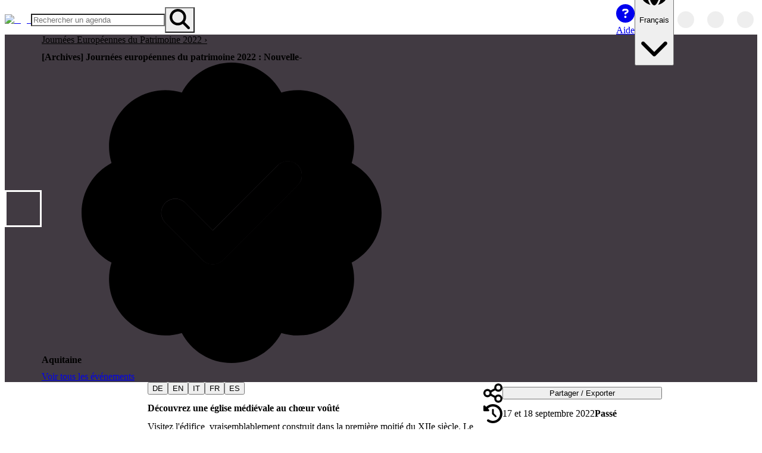

--- FILE ---
content_type: text/html; charset=utf-8
request_url: https://openagenda.com/fr/jep-2022-nouvelle-aquitaine/events/eglise-saint-thomas-1969120
body_size: 65970
content:
<!DOCTYPE html><html lang="fr" style="color-scheme:light" data-theme="light"><head><meta charSet="utf-8" data-next-head=""/><meta name="viewport" content="width=device-width, initial-scale=1, maximum-scale=5, minimum-scale=1, viewport-fit=cover" data-next-head=""/><meta name="keywords" content="openagenda, agendas, events, opendata, open data, network, networked" data-next-head=""/><meta name="theme-color" content="#1D77CE" data-next-head=""/><title data-next-head="">Découvrez une église médiévale au chœur voûté | [Archives] Journées européennes du patrimoine 2022 : Nouvelle-Aquitaine | OpenAgenda</title><meta name="robots" content="noindex, nofollow" data-next-head=""/><meta name="description" content="Visitez l&#x27;édifice, vraisemblablement construit dans la première moitié du XIIe siècle. Le chevet à modillons et métopes perforées est caractéristique de certaines églises agenaises de cette période !" data-next-head=""/><link rel="canonical" href="https://openagenda.com/fr/jep-2022-nouvelle-aquitaine/events/eglise-saint-thomas-1969120" data-next-head=""/><link rel="alternate" hrefLang="en" href="https://openagenda.com/en/jep-2022-nouvelle-aquitaine/events/eglise-saint-thomas-1969120" data-next-head=""/><link rel="alternate" hrefLang="fr" href="https://openagenda.com/fr/jep-2022-nouvelle-aquitaine/events/eglise-saint-thomas-1969120" data-next-head=""/><link rel="alternate" hrefLang="de" href="https://openagenda.com/de/jep-2022-nouvelle-aquitaine/events/eglise-saint-thomas-1969120" data-next-head=""/><link rel="alternate" hrefLang="it" href="https://openagenda.com/it/jep-2022-nouvelle-aquitaine/events/eglise-saint-thomas-1969120" data-next-head=""/><link rel="alternate" hrefLang="es" href="https://openagenda.com/es/jep-2022-nouvelle-aquitaine/events/eglise-saint-thomas-1969120" data-next-head=""/><link rel="alternate" hrefLang="br" href="https://openagenda.com/br/jep-2022-nouvelle-aquitaine/events/eglise-saint-thomas-1969120" data-next-head=""/><link rel="alternate" hrefLang="ca" href="https://openagenda.com/ca/jep-2022-nouvelle-aquitaine/events/eglise-saint-thomas-1969120" data-next-head=""/><link rel="alternate" hrefLang="eu" href="https://openagenda.com/eu/jep-2022-nouvelle-aquitaine/events/eglise-saint-thomas-1969120" data-next-head=""/><link rel="alternate" hrefLang="oc" href="https://openagenda.com/oc/jep-2022-nouvelle-aquitaine/events/eglise-saint-thomas-1969120" data-next-head=""/><link rel="alternate" hrefLang="x-default" href="https://openagenda.com/en/jep-2022-nouvelle-aquitaine/events/eglise-saint-thomas-1969120" data-next-head=""/><meta property="og:site_name" content="OpenAgenda" data-next-head=""/><meta property="og:type" content="website" data-next-head=""/><meta property="og:title" content="Découvrez une église médiévale au chœur voûté | [Archives] Journées européennes du patrimoine 2022 : Nouvelle-Aquitaine | OpenAgenda" data-next-head=""/><meta property="og:description" content="Visitez l&#x27;édifice, vraisemblablement construit dans la première moitié du XIIe siècle. Le chevet à modillons et métopes perforées est caractéristique de certaines églises agenaises de cette période !" data-next-head=""/><meta property="og:type" content="website" data-next-head=""/><meta property="og:locale" content="fr" data-next-head=""/><meta property="og:locale:alternate" content="en" data-next-head=""/><meta property="og:locale:alternate" content="de" data-next-head=""/><meta property="og:locale:alternate" content="it" data-next-head=""/><meta property="og:locale:alternate" content="es" data-next-head=""/><meta property="og:locale:alternate" content="br" data-next-head=""/><meta property="og:locale:alternate" content="ca" data-next-head=""/><meta property="og:locale:alternate" content="eu" data-next-head=""/><meta property="og:locale:alternate" content="oc" data-next-head=""/><meta property="og:url" content="https://openagenda.com/jep-2022-nouvelle-aquitaine/events/eglise-saint-thomas-1969120" data-next-head=""/><meta property="og:image" content="https://cdn.openagenda.com/main/36fa513613134806b78d607c4984673e.base.image.jpg" data-next-head=""/><meta property="twitter:card" content="summary" data-next-head=""/><meta property="twitter:site" content="openagenda.com" data-next-head=""/><meta property="twitter:title" content="Découvrez une église médiévale au chœur voûté | [Archives] Journées européennes du patrimoine 2022 : Nouvelle-Aquitaine | OpenAgenda" data-next-head=""/><meta property="twitter:description" content="Visitez l&#x27;édifice, vraisemblablement construit dans la première moitié du XIIe siècle. Le chevet à modillons et métopes perforées est caractéristique de certaines églises agenaises de cette période !" data-next-head=""/><meta property="twitter:domain" content="@oagenda" data-next-head=""/><meta property="twitter:url" content="https://openagenda.com/fr/jep-2022-nouvelle-aquitaine/events/eglise-saint-thomas-1969120" data-next-head=""/><meta property="twitter:image" content="https://cdn.openagenda.com/main/36fa513613134806b78d607c4984673e.base.image.jpg" data-next-head=""/><link rel="preload" href="/api/me/agendas/5832132/events/43621019" as="fetch" crossorigin="anonymous" data-next-head=""/><link rel="preload" href="/api/agendas/5832132/events/43621019/references" as="fetch" crossorigin="anonymous" data-next-head=""/><link rel="preconnect" href="https://cdn.openagenda.com" crossorigin=""/><link rel="dns-prefetch" href="https://cdn.openagenda.com"/><link rel="preconnect" href="https://cdn.openagenda.com" crossorigin=""/><link rel="dns-prefetch" href="https://cdn.openagenda.com"/><link nonce="3495158964844374" rel="preload" href="https://cdn.openagenda.com/assets/_next/static/chunks/d9b6e1df98ff5cee.css" as="style"/><meta name="sentry-trace" content="e1692eaeb24006bb384a74d6a6815259-b8fdb4bc0ed858a0-1"/><meta name="baggage" content="sentry-environment=production,sentry-release=7caecfb6b46a2b5181ee1acec92ed3ec7593e423,sentry-public_key=5fe9d785fe8c43d2aac6372740474a4d,sentry-trace_id=e1692eaeb24006bb384a74d6a6815259,sentry-org_id=60122,sentry-transaction=GET%20%2F%5BagendaSlug%5D%2Fevents%2F%5BeventSlug%5D,sentry-sampled=true,sentry-sample_rand=0.0014936470734807639,sentry-sample_rate=1"/><link rel="preload" as="image" imageSrcSet="https://img.openagenda.com/u/64x0/main/agenda5832132.jpg 1x, https://img.openagenda.com/u/128x0/main/agenda5832132.jpg 2x" data-next-head=""/><link rel="preload" as="image" imageSrcSet="https://img.openagenda.com/u/640x0/main/36fa513613134806b78d607c4984673e.base.image.jpg 640w, https://img.openagenda.com/u/750x0/main/36fa513613134806b78d607c4984673e.base.image.jpg 750w, https://img.openagenda.com/u/828x0/main/36fa513613134806b78d607c4984673e.base.image.jpg 828w, https://img.openagenda.com/u/1080x0/main/36fa513613134806b78d607c4984673e.base.image.jpg 1080w, https://img.openagenda.com/u/1200x0/main/36fa513613134806b78d607c4984673e.base.image.jpg 1200w, https://img.openagenda.com/u/1920x0/main/36fa513613134806b78d607c4984673e.base.image.jpg 1920w, https://img.openagenda.com/u/2048x0/main/36fa513613134806b78d607c4984673e.base.image.jpg 2048w, https://img.openagenda.com/u/3840x0/main/36fa513613134806b78d607c4984673e.base.image.jpg 3840w" imageSizes="(max-width: 992px) 100vw, (max-width: 1095px) 66.67vw, 659px" data-next-head=""/><link rel="preload" as="image" imageSrcSet="https://img.openagenda.com/u/640x0/main/location30002255.jpg?_ts=1625646714940 640w, https://img.openagenda.com/u/750x0/main/location30002255.jpg?_ts=1625646714940 750w, https://img.openagenda.com/u/828x0/main/location30002255.jpg?_ts=1625646714940 828w, https://img.openagenda.com/u/1080x0/main/location30002255.jpg?_ts=1625646714940 1080w, https://img.openagenda.com/u/1200x0/main/location30002255.jpg?_ts=1625646714940 1200w, https://img.openagenda.com/u/1920x0/main/location30002255.jpg?_ts=1625646714940 1920w, https://img.openagenda.com/u/2048x0/main/location30002255.jpg?_ts=1625646714940 2048w, https://img.openagenda.com/u/3840x0/main/location30002255.jpg?_ts=1625646714940 3840w" imageSizes="(max-width: 992px) 100vw, (max-width: 1095px) 66.67vw, 659px" data-next-head=""/><link nonce="3495158964844374" rel="stylesheet" href="https://cdn.openagenda.com/assets/_next/static/chunks/d9b6e1df98ff5cee.css" data-n-g=""/><noscript data-n-css="3495158964844374"></noscript><script defer="" src="https://cdn.openagenda.com/assets/_next/static/chunks/686470ee73e2ac1f.js" nonce="3495158964844374"></script><script src="https://cdn.openagenda.com/assets/_next/static/chunks/675cafb2a046011d.js" nonce="3495158964844374" defer=""></script><script src="https://cdn.openagenda.com/assets/_next/static/chunks/dd8feec8f115c91e.js" nonce="3495158964844374" defer=""></script><script src="https://cdn.openagenda.com/assets/_next/static/chunks/10734668aa88a5af.js" nonce="3495158964844374" defer=""></script><script src="https://cdn.openagenda.com/assets/_next/static/chunks/0ae500b855e549c4.js" nonce="3495158964844374" defer=""></script><script src="https://cdn.openagenda.com/assets/_next/static/chunks/a0bc0d266e14a532.js" nonce="3495158964844374" defer=""></script><script src="https://cdn.openagenda.com/assets/_next/static/chunks/f10db0a346ff530c.js" nonce="3495158964844374" defer=""></script><script src="https://cdn.openagenda.com/assets/_next/static/chunks/d305dd2a25cd02a1.js" nonce="3495158964844374" defer=""></script><script src="https://cdn.openagenda.com/assets/_next/static/chunks/d9aa0f88067ea7c7.js" nonce="3495158964844374" defer=""></script><script src="https://cdn.openagenda.com/assets/_next/static/chunks/a8f4530995207d60.js" nonce="3495158964844374" defer=""></script><script src="https://cdn.openagenda.com/assets/_next/static/chunks/af2d928e96a50252.js" nonce="3495158964844374" defer=""></script><script src="https://cdn.openagenda.com/assets/_next/static/chunks/bcad051600b38a11.js" nonce="3495158964844374" defer=""></script><script src="https://cdn.openagenda.com/assets/_next/static/chunks/turbopack-c8a6c15eb9a5445c.js" nonce="3495158964844374" defer=""></script><script src="https://cdn.openagenda.com/assets/_next/static/chunks/09bd16cb59b0da7e.js" nonce="3495158964844374" defer=""></script><script src="https://cdn.openagenda.com/assets/_next/static/chunks/6531abf024c28ca8.js" nonce="3495158964844374" defer=""></script><script src="https://cdn.openagenda.com/assets/_next/static/chunks/7fa322498126b5f9.js" nonce="3495158964844374" defer=""></script><script src="https://cdn.openagenda.com/assets/_next/static/chunks/5ac62bad6f4c5483.js" nonce="3495158964844374" defer=""></script><script src="https://cdn.openagenda.com/assets/_next/static/chunks/20ddbcc993b47e07.js" nonce="3495158964844374" defer=""></script><script src="https://cdn.openagenda.com/assets/_next/static/chunks/049029a12a3b123c.js" nonce="3495158964844374" defer=""></script><script src="https://cdn.openagenda.com/assets/_next/static/chunks/143ac9dc0b155af1.js" nonce="3495158964844374" defer=""></script><script src="https://cdn.openagenda.com/assets/_next/static/chunks/37f99b45ef87767c.js" nonce="3495158964844374" defer=""></script><script src="https://cdn.openagenda.com/assets/_next/static/chunks/33de0875099d29d2.js" nonce="3495158964844374" defer=""></script><script src="https://cdn.openagenda.com/assets/_next/static/chunks/6ff3b0c4351f5623.js" nonce="3495158964844374" defer=""></script><script src="https://cdn.openagenda.com/assets/_next/static/chunks/a805698bd01bdaf7.js" nonce="3495158964844374" defer=""></script><script src="https://cdn.openagenda.com/assets/_next/static/chunks/507ec464c6d68d45.js" nonce="3495158964844374" defer=""></script><script src="https://cdn.openagenda.com/assets/_next/static/chunks/310d50da246bfe6f.js" nonce="3495158964844374" defer=""></script><script src="https://cdn.openagenda.com/assets/_next/static/chunks/4b69a938d874e223.js" nonce="3495158964844374" defer=""></script><script src="https://cdn.openagenda.com/assets/_next/static/chunks/8f94a31fe2ee71f2.js" nonce="3495158964844374" defer=""></script><script src="https://cdn.openagenda.com/assets/_next/static/chunks/8265824603bf9636.js" nonce="3495158964844374" defer=""></script><script src="https://cdn.openagenda.com/assets/_next/static/chunks/3b4c88adab727bfd.js" nonce="3495158964844374" defer=""></script><script src="https://cdn.openagenda.com/assets/_next/static/chunks/a4de7aec4149a08e.js" nonce="3495158964844374" defer=""></script><script src="https://cdn.openagenda.com/assets/_next/static/chunks/16355ea767296a05.js" nonce="3495158964844374" defer=""></script><script src="https://cdn.openagenda.com/assets/_next/static/chunks/f11d06ae1ea7bdc6.js" nonce="3495158964844374" defer=""></script><script src="https://cdn.openagenda.com/assets/_next/static/chunks/9c151d591e378032.js" nonce="3495158964844374" defer=""></script><script src="https://cdn.openagenda.com/assets/_next/static/chunks/d117d9f75dfd3dc7.js" nonce="3495158964844374" defer=""></script><script src="https://cdn.openagenda.com/assets/_next/static/chunks/turbopack-824ce4499b4f4f5e.js" nonce="3495158964844374" defer=""></script><script src="https://cdn.openagenda.com/assets/_next/static/3iPeXwybzuqhfQXRCEhKs/_ssgManifest.js" nonce="3495158964844374" defer=""></script><script src="https://cdn.openagenda.com/assets/_next/static/3iPeXwybzuqhfQXRCEhKs/_buildManifest.js" nonce="3495158964844374" defer=""></script><style data-emotion="oa-global ad1llf">@layer reset,base,tokens,recipes;</style><style data-emotion="oa-global 4ynzji">@layer reset{html{line-height:1.5;--font-fallback:ui-sans-serif,system-ui,-apple-system,BlinkMacSystemFont,'Segoe UI',Roboto,'Helvetica Neue',Arial,'Noto Sans',sans-serif,'Apple Color Emoji','Segoe UI Emoji','Segoe UI Symbol','Noto Color Emoji';-webkit-text-size-adjust:100%;-webkit-font-smoothing:antialiased;-moz-osx-font-smoothing:grayscale;text-rendering:optimizeLegibility;touch-action:manipulation;-moz-tab-size:4;tab-size:4;font-family:var(--global-font-body, var(--font-fallback));}*{margin:0px;padding:0px;font:inherit;word-wrap:break-word;-webkit-tap-highlight-color:transparent;}*,*::before,*::after,*::backdrop{box-sizing:border-box;border-width:0px;border-style:solid;border-color:var(--global-color-border, currentColor);}hr{height:0px;color:inherit;border-top-width:1px;}body{min-height:100dvh;position:relative;}img{border-style:none;}img,svg,video,canvas,audio,iframe,embed,object{display:block;vertical-align:middle;}iframe{border:none;}img,video{max-width:100%;height:auto;}p,h1,h2,h3,h4,h5,h6{overflow-wrap:break-word;}ol,ul{list-style:none;}code,kbd,pre,samp{font-size:1em;}button,[type='button'],[type='reset'],[type='submit']{-webkit-appearance:button;background-color:transparent;background-image:none;}button,input,optgroup,select,textarea{color:inherit;}button,select{text-transform:none;}table{text-indent:0px;border-color:inherit;border-collapse:collapse;}*::-webkit-input-placeholder{opacity:unset;color:#9ca3af;-webkit-user-select:none;-moz-user-select:none;-ms-user-select:none;user-select:none;}*::-moz-placeholder{opacity:unset;color:#9ca3af;-webkit-user-select:none;-moz-user-select:none;-ms-user-select:none;user-select:none;}*:-ms-input-placeholder{opacity:unset;color:#9ca3af;-webkit-user-select:none;-moz-user-select:none;-ms-user-select:none;user-select:none;}*::placeholder{opacity:unset;color:#9ca3af;-webkit-user-select:none;-moz-user-select:none;-ms-user-select:none;user-select:none;}textarea{resize:vertical;}summary{display:-webkit-box;display:-webkit-list-item;display:-ms-list-itembox;display:list-item;}small{font-size:80%;}sub,sup{font-size:75%;line-height:0;position:relative;vertical-align:baseline;}sub{bottom:-0.25em;}sup{top:-0.5em;}dialog{padding:0px;}a{color:inherit;-webkit-text-decoration:inherit;text-decoration:inherit;}abbr:where([title]){-webkit-text-decoration:underline dotted;text-decoration:underline dotted;}b,strong{font-weight:bolder;}code,kbd,samp,pre{font-size:1em;--font-mono-fallback:ui-monospace,SFMono-Regular,Menlo,Monaco,Consolas,'Liberation Mono','Courier New';font-family:var(--global-font-mono, var(--font-mono-fallback));}input[type="text"],input[type="email"],input[type="search"],input[type="password"]{-webkit-appearance:none;-moz-appearance:none;}input[type='search']{-webkit-appearance:textfield;outline-offset:-2px;}::-webkit-search-decoration,::-webkit-search-cancel-button{-webkit-appearance:none;}::-webkit-file-upload-button{-webkit-appearance:button;font:inherit;}input[type="number"]::-webkit-inner-spin-button,input[type="number"]::-webkit-outer-spin-button{height:auto;}input[type='number']{-moz-appearance:textfield;}:-moz-ui-invalid{box-shadow:none;}:-moz-focusring{outline:auto;}[hidden]:where(:not([hidden='until-found'])){display:none!important;}}@layer base{@-webkit-keyframes spin{0%{-webkit-transform:rotate(0deg);-moz-transform:rotate(0deg);-ms-transform:rotate(0deg);transform:rotate(0deg);}100%{-webkit-transform:rotate(360deg);-moz-transform:rotate(360deg);-ms-transform:rotate(360deg);transform:rotate(360deg);}}@keyframes spin{0%{-webkit-transform:rotate(0deg);-moz-transform:rotate(0deg);-ms-transform:rotate(0deg);transform:rotate(0deg);}100%{-webkit-transform:rotate(360deg);-moz-transform:rotate(360deg);-ms-transform:rotate(360deg);transform:rotate(360deg);}}@-webkit-keyframes pulse{50%{opacity:0.5;}}@keyframes pulse{50%{opacity:0.5;}}@-webkit-keyframes ping{75%,100%{-webkit-transform:scale(2);-moz-transform:scale(2);-ms-transform:scale(2);transform:scale(2);opacity:0;}}@keyframes ping{75%,100%{-webkit-transform:scale(2);-moz-transform:scale(2);-ms-transform:scale(2);transform:scale(2);opacity:0;}}@-webkit-keyframes bounce{0%,100%{-webkit-transform:translateY(-25%);-moz-transform:translateY(-25%);-ms-transform:translateY(-25%);transform:translateY(-25%);-webkit-animation-timing-function:cubic-bezier(0.8,0,1,1);animation-timing-function:cubic-bezier(0.8,0,1,1);}50%{-webkit-transform:none;-moz-transform:none;-ms-transform:none;transform:none;-webkit-animation-timing-function:cubic-bezier(0,0,0.2,1);animation-timing-function:cubic-bezier(0,0,0.2,1);}}@keyframes bounce{0%,100%{-webkit-transform:translateY(-25%);-moz-transform:translateY(-25%);-ms-transform:translateY(-25%);transform:translateY(-25%);-webkit-animation-timing-function:cubic-bezier(0.8,0,1,1);animation-timing-function:cubic-bezier(0.8,0,1,1);}50%{-webkit-transform:none;-moz-transform:none;-ms-transform:none;transform:none;-webkit-animation-timing-function:cubic-bezier(0,0,0.2,1);animation-timing-function:cubic-bezier(0,0,0.2,1);}}@-webkit-keyframes bg-position{from{-webkit-background-position:var(--animate-from, 1rem) 0;background-position:var(--animate-from, 1rem) 0;}to{-webkit-background-position:var(--animate-to, 0) 0;background-position:var(--animate-to, 0) 0;}}@keyframes bg-position{from{-webkit-background-position:var(--animate-from, 1rem) 0;background-position:var(--animate-from, 1rem) 0;}to{-webkit-background-position:var(--animate-to, 0) 0;background-position:var(--animate-to, 0) 0;}}@-webkit-keyframes position{from{inset-inline-start:var(--animate-from-x);inset-block-start:var(--animate-from-y);}to{inset-inline-start:var(--animate-to-x);inset-block-start:var(--animate-to-y);}}@keyframes position{from{inset-inline-start:var(--animate-from-x);inset-block-start:var(--animate-from-y);}to{inset-inline-start:var(--animate-to-x);inset-block-start:var(--animate-to-y);}}@-webkit-keyframes circular-progress{0%{stroke-dasharray:1,400;stroke-dashoffset:0;}50%{stroke-dasharray:400,400;stroke-dashoffset:-100%;}100%{stroke-dasharray:400,400;stroke-dashoffset:-260%;}}@keyframes circular-progress{0%{stroke-dasharray:1,400;stroke-dashoffset:0;}50%{stroke-dasharray:400,400;stroke-dashoffset:-100%;}100%{stroke-dasharray:400,400;stroke-dashoffset:-260%;}}@-webkit-keyframes expand-height{from{height:var(--collapsed-height, 0);}to{height:var(--height);}}@keyframes expand-height{from{height:var(--collapsed-height, 0);}to{height:var(--height);}}@-webkit-keyframes collapse-height{from{height:var(--height);}to{height:var(--collapsed-height, 0);}}@keyframes collapse-height{from{height:var(--height);}to{height:var(--collapsed-height, 0);}}@-webkit-keyframes expand-width{from{width:var(--collapsed-width, 0);}to{width:var(--width);}}@keyframes expand-width{from{width:var(--collapsed-width, 0);}to{width:var(--width);}}@-webkit-keyframes collapse-width{from{height:var(--width);}to{height:var(--collapsed-width, 0);}}@keyframes collapse-width{from{height:var(--width);}to{height:var(--collapsed-width, 0);}}@-webkit-keyframes fade-in{from{opacity:0;}to{opacity:1;}}@keyframes fade-in{from{opacity:0;}to{opacity:1;}}@-webkit-keyframes fade-out{from{opacity:1;}to{opacity:0;}}@keyframes fade-out{from{opacity:1;}to{opacity:0;}}@-webkit-keyframes slide-from-left-full{from{-webkit-translate:-100% 0;-moz-translate:-100% 0;-ms-translate:-100% 0;translate:-100% 0;}to{-webkit-translate:0 0;-moz-translate:0 0;-ms-translate:0 0;translate:0 0;}}@keyframes slide-from-left-full{from{-webkit-translate:-100% 0;-moz-translate:-100% 0;-ms-translate:-100% 0;translate:-100% 0;}to{-webkit-translate:0 0;-moz-translate:0 0;-ms-translate:0 0;translate:0 0;}}@-webkit-keyframes slide-from-right-full{from{-webkit-translate:100% 0;-moz-translate:100% 0;-ms-translate:100% 0;translate:100% 0;}to{-webkit-translate:0 0;-moz-translate:0 0;-ms-translate:0 0;translate:0 0;}}@keyframes slide-from-right-full{from{-webkit-translate:100% 0;-moz-translate:100% 0;-ms-translate:100% 0;translate:100% 0;}to{-webkit-translate:0 0;-moz-translate:0 0;-ms-translate:0 0;translate:0 0;}}@-webkit-keyframes slide-from-top-full{from{-webkit-translate:0 -100%;-moz-translate:0 -100%;-ms-translate:0 -100%;translate:0 -100%;}to{-webkit-translate:0 0;-moz-translate:0 0;-ms-translate:0 0;translate:0 0;}}@keyframes slide-from-top-full{from{-webkit-translate:0 -100%;-moz-translate:0 -100%;-ms-translate:0 -100%;translate:0 -100%;}to{-webkit-translate:0 0;-moz-translate:0 0;-ms-translate:0 0;translate:0 0;}}@-webkit-keyframes slide-from-bottom-full{from{-webkit-translate:0 100%;-moz-translate:0 100%;-ms-translate:0 100%;translate:0 100%;}to{-webkit-translate:0 0;-moz-translate:0 0;-ms-translate:0 0;translate:0 0;}}@keyframes slide-from-bottom-full{from{-webkit-translate:0 100%;-moz-translate:0 100%;-ms-translate:0 100%;translate:0 100%;}to{-webkit-translate:0 0;-moz-translate:0 0;-ms-translate:0 0;translate:0 0;}}@-webkit-keyframes slide-to-left-full{from{-webkit-translate:0 0;-moz-translate:0 0;-ms-translate:0 0;translate:0 0;}to{-webkit-translate:-100% 0;-moz-translate:-100% 0;-ms-translate:-100% 0;translate:-100% 0;}}@keyframes slide-to-left-full{from{-webkit-translate:0 0;-moz-translate:0 0;-ms-translate:0 0;translate:0 0;}to{-webkit-translate:-100% 0;-moz-translate:-100% 0;-ms-translate:-100% 0;translate:-100% 0;}}@-webkit-keyframes slide-to-right-full{from{-webkit-translate:0 0;-moz-translate:0 0;-ms-translate:0 0;translate:0 0;}to{-webkit-translate:100% 0;-moz-translate:100% 0;-ms-translate:100% 0;translate:100% 0;}}@keyframes slide-to-right-full{from{-webkit-translate:0 0;-moz-translate:0 0;-ms-translate:0 0;translate:0 0;}to{-webkit-translate:100% 0;-moz-translate:100% 0;-ms-translate:100% 0;translate:100% 0;}}@-webkit-keyframes slide-to-top-full{from{-webkit-translate:0 0;-moz-translate:0 0;-ms-translate:0 0;translate:0 0;}to{-webkit-translate:0 -100%;-moz-translate:0 -100%;-ms-translate:0 -100%;translate:0 -100%;}}@keyframes slide-to-top-full{from{-webkit-translate:0 0;-moz-translate:0 0;-ms-translate:0 0;translate:0 0;}to{-webkit-translate:0 -100%;-moz-translate:0 -100%;-ms-translate:0 -100%;translate:0 -100%;}}@-webkit-keyframes slide-to-bottom-full{from{-webkit-translate:0 0;-moz-translate:0 0;-ms-translate:0 0;translate:0 0;}to{-webkit-translate:0 100%;-moz-translate:0 100%;-ms-translate:0 100%;translate:0 100%;}}@keyframes slide-to-bottom-full{from{-webkit-translate:0 0;-moz-translate:0 0;-ms-translate:0 0;translate:0 0;}to{-webkit-translate:0 100%;-moz-translate:0 100%;-ms-translate:0 100%;translate:0 100%;}}@-webkit-keyframes slide-from-top{0%{-webkit-translate:0 -0.5rem;-moz-translate:0 -0.5rem;-ms-translate:0 -0.5rem;translate:0 -0.5rem;}to{-webkit-translate:0;-moz-translate:0;-ms-translate:0;translate:0;}}@keyframes slide-from-top{0%{-webkit-translate:0 -0.5rem;-moz-translate:0 -0.5rem;-ms-translate:0 -0.5rem;translate:0 -0.5rem;}to{-webkit-translate:0;-moz-translate:0;-ms-translate:0;translate:0;}}@-webkit-keyframes slide-from-bottom{0%{-webkit-translate:0 0.5rem;-moz-translate:0 0.5rem;-ms-translate:0 0.5rem;translate:0 0.5rem;}to{-webkit-translate:0;-moz-translate:0;-ms-translate:0;translate:0;}}@keyframes slide-from-bottom{0%{-webkit-translate:0 0.5rem;-moz-translate:0 0.5rem;-ms-translate:0 0.5rem;translate:0 0.5rem;}to{-webkit-translate:0;-moz-translate:0;-ms-translate:0;translate:0;}}@-webkit-keyframes slide-from-left{0%{-webkit-translate:-0.5rem 0;-moz-translate:-0.5rem 0;-ms-translate:-0.5rem 0;translate:-0.5rem 0;}to{-webkit-translate:0;-moz-translate:0;-ms-translate:0;translate:0;}}@keyframes slide-from-left{0%{-webkit-translate:-0.5rem 0;-moz-translate:-0.5rem 0;-ms-translate:-0.5rem 0;translate:-0.5rem 0;}to{-webkit-translate:0;-moz-translate:0;-ms-translate:0;translate:0;}}@-webkit-keyframes slide-from-right{0%{-webkit-translate:0.5rem 0;-moz-translate:0.5rem 0;-ms-translate:0.5rem 0;translate:0.5rem 0;}to{-webkit-translate:0;-moz-translate:0;-ms-translate:0;translate:0;}}@keyframes slide-from-right{0%{-webkit-translate:0.5rem 0;-moz-translate:0.5rem 0;-ms-translate:0.5rem 0;translate:0.5rem 0;}to{-webkit-translate:0;-moz-translate:0;-ms-translate:0;translate:0;}}@-webkit-keyframes slide-to-top{0%{-webkit-translate:0;-moz-translate:0;-ms-translate:0;translate:0;}to{-webkit-translate:0 -0.5rem;-moz-translate:0 -0.5rem;-ms-translate:0 -0.5rem;translate:0 -0.5rem;}}@keyframes slide-to-top{0%{-webkit-translate:0;-moz-translate:0;-ms-translate:0;translate:0;}to{-webkit-translate:0 -0.5rem;-moz-translate:0 -0.5rem;-ms-translate:0 -0.5rem;translate:0 -0.5rem;}}@-webkit-keyframes slide-to-bottom{0%{-webkit-translate:0;-moz-translate:0;-ms-translate:0;translate:0;}to{-webkit-translate:0 0.5rem;-moz-translate:0 0.5rem;-ms-translate:0 0.5rem;translate:0 0.5rem;}}@keyframes slide-to-bottom{0%{-webkit-translate:0;-moz-translate:0;-ms-translate:0;translate:0;}to{-webkit-translate:0 0.5rem;-moz-translate:0 0.5rem;-ms-translate:0 0.5rem;translate:0 0.5rem;}}@-webkit-keyframes slide-to-left{0%{-webkit-translate:0;-moz-translate:0;-ms-translate:0;translate:0;}to{-webkit-translate:-0.5rem 0;-moz-translate:-0.5rem 0;-ms-translate:-0.5rem 0;translate:-0.5rem 0;}}@keyframes slide-to-left{0%{-webkit-translate:0;-moz-translate:0;-ms-translate:0;translate:0;}to{-webkit-translate:-0.5rem 0;-moz-translate:-0.5rem 0;-ms-translate:-0.5rem 0;translate:-0.5rem 0;}}@-webkit-keyframes slide-to-right{0%{-webkit-translate:0;-moz-translate:0;-ms-translate:0;translate:0;}to{-webkit-translate:0.5rem 0;-moz-translate:0.5rem 0;-ms-translate:0.5rem 0;translate:0.5rem 0;}}@keyframes slide-to-right{0%{-webkit-translate:0;-moz-translate:0;-ms-translate:0;translate:0;}to{-webkit-translate:0.5rem 0;-moz-translate:0.5rem 0;-ms-translate:0.5rem 0;translate:0.5rem 0;}}@-webkit-keyframes scale-in{from{scale:0.95;}to{scale:1;}}@keyframes scale-in{from{scale:0.95;}to{scale:1;}}@-webkit-keyframes scale-out{from{scale:1;}to{scale:0.95;}}@keyframes scale-out{from{scale:1;}to{scale:0.95;}}*{font-feature-settings:"cv11";--ring-inset:var(--chakra-empty,/**/ /*!*/)!important;--ring-offset-width:0px;--ring-offset-color:#fff;--ring-color:rgba(66, 153, 225, 0.6);--ring-offset-shadow:0 0 #0000;--ring-shadow:0 0 #0000;--brightness:var(--chakra-empty,/**/ /*!*/)!important;--contrast:var(--chakra-empty,/**/ /*!*/)!important;--grayscale:var(--chakra-empty,/**/ /*!*/)!important;--hue-rotate:var(--chakra-empty,/**/ /*!*/)!important;--invert:var(--chakra-empty,/**/ /*!*/)!important;--saturate:var(--chakra-empty,/**/ /*!*/)!important;--sepia:var(--chakra-empty,/**/ /*!*/)!important;--drop-shadow:var(--chakra-empty,/**/ /*!*/)!important;--backdrop-blur:var(--chakra-empty,/**/ /*!*/)!important;--backdrop-brightness:var(--chakra-empty,/**/ /*!*/)!important;--backdrop-contrast:var(--chakra-empty,/**/ /*!*/)!important;--backdrop-grayscale:var(--chakra-empty,/**/ /*!*/)!important;--backdrop-hue-rotate:var(--chakra-empty,/**/ /*!*/)!important;--backdrop-invert:var(--chakra-empty,/**/ /*!*/)!important;--backdrop-opacity:var(--chakra-empty,/**/ /*!*/)!important;--backdrop-saturate:var(--chakra-empty,/**/ /*!*/)!important;--backdrop-sepia:var(--chakra-empty,/**/ /*!*/)!important;--global-font-mono:var(--oa-fonts-mono);--global-font-body:var(--oa-fonts-body);--global-color-border:var(--oa-colors-border);}html{color:var(--oa-colors-fg);background:var(--oa-colors-oa-gray-100);--bg-currentcolor:var(--oa-colors-oa-gray-100);line-height:1.5;--oa-colors-color-palette-50:var(--oa-colors-primary-50);--oa-colors-color-palette-100:var(--oa-colors-primary-100);--oa-colors-color-palette-200:var(--oa-colors-primary-200);--oa-colors-color-palette-300:var(--oa-colors-primary-300);--oa-colors-color-palette-400:var(--oa-colors-primary-400);--oa-colors-color-palette-500:var(--oa-colors-primary-500);--oa-colors-color-palette-600:var(--oa-colors-primary-600);--oa-colors-color-palette-700:var(--oa-colors-primary-700);--oa-colors-color-palette-800:var(--oa-colors-primary-800);--oa-colors-color-palette-900:var(--oa-colors-primary-900);--oa-colors-color-palette-contrast:var(--oa-colors-primary-contrast);--oa-colors-color-palette-fg:var(--oa-colors-primary-fg);--oa-colors-color-palette-subtle:var(--oa-colors-primary-subtle);--oa-colors-color-palette-muted:var(--oa-colors-primary-muted);--oa-colors-color-palette-emphasized:var(--oa-colors-primary-emphasized);--oa-colors-color-palette-solid:var(--oa-colors-primary-solid);--oa-colors-color-palette-focus-ring:var(--oa-colors-primary-focus-ring);font-size:16px;}*::-webkit-input-placeholder{--mix-color:color-mix(in srgb, var(--oa-colors-fg-muted) 80%, transparent);color:var(--mix-color, var(--oa-colors-fg-muted));}*::-moz-placeholder{--mix-color:color-mix(in srgb, var(--oa-colors-fg-muted) 80%, transparent);color:var(--mix-color, var(--oa-colors-fg-muted));}*:-ms-input-placeholder{--mix-color:color-mix(in srgb, var(--oa-colors-fg-muted) 80%, transparent);color:var(--mix-color, var(--oa-colors-fg-muted));}*::placeholder,*[data-placeholder]{--mix-color:color-mix(in srgb, var(--oa-colors-fg-muted) 80%, transparent);color:var(--mix-color, var(--oa-colors-fg-muted));}*::selection{--mix-background:color-mix(in srgb, var(--oa-colors-color-palette-emphasized) 80%, transparent);background:var(--mix-background, var(--oa-colors-color-palette-emphasized));--bg-currentcolor:var(--mix-background, var(--oa-colors-color-palette-emphasized));}}@layer tokens{:where(html, .chakra-theme){--oa-aspect-ratios-square:1/1;--oa-aspect-ratios-landscape:4/3;--oa-aspect-ratios-portrait:3/4;--oa-aspect-ratios-wide:16/9;--oa-aspect-ratios-ultrawide:18/5;--oa-aspect-ratios-golden:1.618/1;--oa-animations-spin:spin 1s linear infinite;--oa-animations-ping:ping 1s cubic-bezier(0, 0, 0.2, 1) infinite;--oa-animations-pulse:pulse 2s cubic-bezier(0.4, 0, 0.6, 1) infinite;--oa-animations-bounce:bounce 1s infinite;--oa-blurs-sm:4px;--oa-blurs-md:8px;--oa-blurs-lg:12px;--oa-blurs-xl:16px;--oa-blurs-2xl:24px;--oa-blurs-3xl:40px;--oa-blurs-4xl:64px;--oa-borders-xs:0.5px solid;--oa-borders-sm:1px solid;--oa-borders-md:2px solid;--oa-borders-lg:4px solid;--oa-borders-xl:8px solid;--oa-colors-transparent:transparent;--oa-colors-current:currentColor;--oa-colors-black:#09090B;--oa-colors-white:#FFFFFF;--oa-colors-white-alpha-50:rgba(255, 255, 255, 0.04);--oa-colors-white-alpha-100:rgba(255, 255, 255, 0.06);--oa-colors-white-alpha-200:rgba(255, 255, 255, 0.08);--oa-colors-white-alpha-300:rgba(255, 255, 255, 0.16);--oa-colors-white-alpha-400:rgba(255, 255, 255, 0.24);--oa-colors-white-alpha-500:rgba(255, 255, 255, 0.36);--oa-colors-white-alpha-600:rgba(255, 255, 255, 0.48);--oa-colors-white-alpha-700:rgba(255, 255, 255, 0.64);--oa-colors-white-alpha-800:rgba(255, 255, 255, 0.80);--oa-colors-white-alpha-900:rgba(255, 255, 255, 0.92);--oa-colors-white-alpha-950:rgba(255, 255, 255, 0.95);--oa-colors-black-alpha-50:rgba(0, 0, 0, 0.04);--oa-colors-black-alpha-100:rgba(0, 0, 0, 0.06);--oa-colors-black-alpha-200:rgba(0, 0, 0, 0.08);--oa-colors-black-alpha-300:rgba(0, 0, 0, 0.16);--oa-colors-black-alpha-400:rgba(0, 0, 0, 0.24);--oa-colors-black-alpha-500:rgba(0, 0, 0, 0.36);--oa-colors-black-alpha-600:rgba(0, 0, 0, 0.48);--oa-colors-black-alpha-700:rgba(0, 0, 0, 0.64);--oa-colors-black-alpha-800:rgba(0, 0, 0, 0.80);--oa-colors-black-alpha-900:rgba(0, 0, 0, 0.92);--oa-colors-black-alpha-950:rgba(0, 0, 0, 0.95);--oa-colors-gray-50:#fafafa;--oa-colors-gray-100:#f4f4f5;--oa-colors-gray-200:#e4e4e7;--oa-colors-gray-300:#d4d4d8;--oa-colors-gray-400:#a1a1aa;--oa-colors-gray-500:#71717a;--oa-colors-gray-600:#52525b;--oa-colors-gray-700:#3f3f46;--oa-colors-gray-800:#27272a;--oa-colors-gray-900:#18181b;--oa-colors-gray-950:#111111;--oa-colors-red-50:#fef2f2;--oa-colors-red-100:#fee2e2;--oa-colors-red-200:#fecaca;--oa-colors-red-300:#fca5a5;--oa-colors-red-400:#f87171;--oa-colors-red-500:#ef4444;--oa-colors-red-600:#dc2626;--oa-colors-red-700:#991919;--oa-colors-red-800:#511111;--oa-colors-red-900:#300c0c;--oa-colors-red-950:#1f0808;--oa-colors-orange-50:#fff7ed;--oa-colors-orange-100:#ffedd5;--oa-colors-orange-200:#fed7aa;--oa-colors-orange-300:#fdba74;--oa-colors-orange-400:#fb923c;--oa-colors-orange-500:#f97316;--oa-colors-orange-600:#ea580c;--oa-colors-orange-700:#92310a;--oa-colors-orange-800:#6c2710;--oa-colors-orange-900:#3b1106;--oa-colors-orange-950:#220a04;--oa-colors-yellow-50:#fefce8;--oa-colors-yellow-100:#fef9c3;--oa-colors-yellow-200:#fef08a;--oa-colors-yellow-300:#fde047;--oa-colors-yellow-400:#facc15;--oa-colors-yellow-500:#eab308;--oa-colors-yellow-600:#ca8a04;--oa-colors-yellow-700:#845209;--oa-colors-yellow-800:#713f12;--oa-colors-yellow-900:#422006;--oa-colors-yellow-950:#281304;--oa-colors-green-50:#f0fdf4;--oa-colors-green-100:#dcfce7;--oa-colors-green-200:#bbf7d0;--oa-colors-green-300:#86efac;--oa-colors-green-400:#4ade80;--oa-colors-green-500:#22c55e;--oa-colors-green-600:#16a34a;--oa-colors-green-700:#116932;--oa-colors-green-800:#124a28;--oa-colors-green-900:#042713;--oa-colors-green-950:#03190c;--oa-colors-teal-50:#f0fdfa;--oa-colors-teal-100:#ccfbf1;--oa-colors-teal-200:#99f6e4;--oa-colors-teal-300:#5eead4;--oa-colors-teal-400:#2dd4bf;--oa-colors-teal-500:#14b8a6;--oa-colors-teal-600:#0d9488;--oa-colors-teal-700:#0c5d56;--oa-colors-teal-800:#114240;--oa-colors-teal-900:#032726;--oa-colors-teal-950:#021716;--oa-colors-blue-50:#eff6ff;--oa-colors-blue-100:#dbeafe;--oa-colors-blue-200:#bfdbfe;--oa-colors-blue-300:#a3cfff;--oa-colors-blue-400:#60a5fa;--oa-colors-blue-500:#3b82f6;--oa-colors-blue-600:#2563eb;--oa-colors-blue-700:#173da6;--oa-colors-blue-800:#1a3478;--oa-colors-blue-900:#14204a;--oa-colors-blue-950:#0c142e;--oa-colors-cyan-50:#ecfeff;--oa-colors-cyan-100:#cffafe;--oa-colors-cyan-200:#a5f3fc;--oa-colors-cyan-300:#67e8f9;--oa-colors-cyan-400:#22d3ee;--oa-colors-cyan-500:#06b6d4;--oa-colors-cyan-600:#0891b2;--oa-colors-cyan-700:#0c5c72;--oa-colors-cyan-800:#134152;--oa-colors-cyan-900:#072a38;--oa-colors-cyan-950:#051b24;--oa-colors-purple-50:#faf5ff;--oa-colors-purple-100:#f3e8ff;--oa-colors-purple-200:#e9d5ff;--oa-colors-purple-300:#d8b4fe;--oa-colors-purple-400:#c084fc;--oa-colors-purple-500:#a855f7;--oa-colors-purple-600:#9333ea;--oa-colors-purple-700:#641ba3;--oa-colors-purple-800:#4a1772;--oa-colors-purple-900:#2f0553;--oa-colors-purple-950:#1a032e;--oa-colors-pink-50:#fdf2f8;--oa-colors-pink-100:#fce7f3;--oa-colors-pink-200:#fbcfe8;--oa-colors-pink-300:#f9a8d4;--oa-colors-pink-400:#f472b6;--oa-colors-pink-500:#ec4899;--oa-colors-pink-600:#db2777;--oa-colors-pink-700:#a41752;--oa-colors-pink-800:#6d0e34;--oa-colors-pink-900:#45061f;--oa-colors-pink-950:#2c0514;--oa-colors-primary-50:#ebf1fe;--oa-colors-primary-100:#d7e3fe;--oa-colors-primary-200:#acc7fc;--oa-colors-primary-300:#7aacfb;--oa-colors-primary-400:#2d92f9;--oa-colors-primary-500:#1d77ce;--oa-colors-primary-600:#1560a7;--oa-colors-primary-700:#0e4880;--oa-colors-primary-800:#07315a;--oa-colors-primary-900:#031c37;--oa-colors-oa-gray-1:#ffffff;--oa-colors-oa-gray-10:#fafafa;--oa-colors-oa-gray-50:#efefef;--oa-colors-oa-gray-100:#eeeeee;--oa-colors-oa-gray-200:#d6d6d6;--oa-colors-oa-gray-300:#b8b8b8;--oa-colors-oa-gray-400:#999999;--oa-colors-oa-gray-500:#858585;--oa-colors-oa-gray-600:#707070;--oa-colors-oa-gray-700:#5c5c5c;--oa-colors-oa-gray-800:#474747;--oa-colors-oa-gray-900:#333333;--oa-colors-oa-white-200:#ffffff;--oa-colors-oa-white-500:#ffffff;--oa-colors-warning-100:#f8c663;--oa-colors-warning-200:#f7bf50;--oa-colors-warning-300:#f6b83c;--oa-colors-warning-400:#f5b129;--oa-colors-warning-500:#f4aA15;--oa-colors-warning-600:#eaa00b;--oa-colors-warning-700:#d6920a;--oa-colors-warning-800:#c38509;--oa-colors-warning-900:#a76906;--oa-colors-danger-50:#fff5f5;--oa-colors-danger-100:#feD7D7;--oa-colors-danger-200:#feb2b2;--oa-colors-danger-300:#fc8181;--oa-colors-danger-400:#f56565;--oa-colors-danger-500:#e53e3e;--oa-colors-danger-600:#c53030;--oa-colors-danger-700:#9b2c2c;--oa-colors-danger-800:#822727;--oa-colors-danger-900:#63171b;--oa-colors-dark-purple-50:#A79EA9;--oa-colors-dark-purple-100:#948896;--oa-colors-dark-purple-200:#807382;--oa-colors-dark-purple-300:#6A606C;--oa-colors-dark-purple-400:#554D56;--oa-colors-dark-purple-500:#413A42;--oa-colors-dark-purple-600:#353036;--oa-colors-dark-purple-700:#2B262B;--oa-colors-dark-purple-800:#201D20;--oa-colors-dark-purple-900:#151316;--oa-colors-states-refused:#da4453;--oa-colors-states-to-control:#ffffff;--oa-colors-states-controlled:#f6bb42;--oa-colors-states-published:#5cb85c;--oa-colors-strapi-french-blue-50:#ebf1fe;--oa-colors-strapi-french-blue-100:#d7e3fe;--oa-colors-strapi-french-blue-200:#acc7fc;--oa-colors-strapi-french-blue-300:#7aacfb;--oa-colors-strapi-french-blue-400:#2d92f9;--oa-colors-strapi-french-blue-500:#1d77ce;--oa-colors-strapi-french-blue-600:#1560a7;--oa-colors-strapi-french-blue-700:#0e4880;--oa-colors-strapi-french-blue-800:#07315a;--oa-colors-strapi-french-blue-900:#031c37;--oa-colors-strapi-celestial-blue-50:#e6f3ff;--oa-colors-strapi-celestial-blue-100:#cce7ff;--oa-colors-strapi-celestial-blue-200:#99d4ff;--oa-colors-strapi-celestial-blue-300:#66c1ff;--oa-colors-strapi-celestial-blue-400:#33adff;--oa-colors-strapi-celestial-blue-500:#009de2;--oa-colors-strapi-celestial-blue-600:#007bb8;--oa-colors-strapi-celestial-blue-700:#005a8f;--oa-colors-strapi-celestial-blue-800:#003866;--oa-colors-strapi-celestial-blue-900:#00173d;--oa-colors-strapi-moon-stone-50:#e6f9fb;--oa-colors-strapi-moon-stone-100:#cceef6;--oa-colors-strapi-moon-stone-200:#99dcef;--oa-colors-strapi-moon-stone-300:#66cae8;--oa-colors-strapi-moon-stone-400:#33b8e1;--oa-colors-strapi-moon-stone-500:#00BED5;--oa-colors-strapi-moon-stone-600:#009bb7;--oa-colors-strapi-moon-stone-700:#007a8f;--oa-colors-strapi-moon-stone-800:#005867;--oa-colors-strapi-moon-stone-900:#00373f;--oa-colors-strapi-turquoise-50:#adfff0;--oa-colors-strapi-turquoise-100:#85ffe9;--oa-colors-strapi-turquoise-200:#5cffe1;--oa-colors-strapi-turquoise-300:#33ffda;--oa-colors-strapi-turquoise-400:#03ffd2;--oa-colors-strapi-turquoise-500:#00d9b0;--oa-colors-strapi-turquoise-600:#00b896;--oa-colors-strapi-turquoise-700:#008f75;--oa-colors-strapi-turquoise-800:#005243;--oa-colors-strapi-turquoise-900:#001411;--oa-colors-strapi-light-green-50:#f0f9f0;--oa-colors-strapi-light-green-100:#dcf3dc;--oa-colors-strapi-light-green-200:#b9e8b9;--oa-colors-strapi-light-green-300:#96dd96;--oa-colors-strapi-light-green-400:#73d273;--oa-colors-strapi-light-green-500:#8FED86;--oa-colors-strapi-light-green-600:#72bf6b;--oa-colors-strapi-light-green-700:#569051;--oa-colors-strapi-light-green-800:#396137;--oa-colors-strapi-light-green-900:#1d311d;--oa-colors-strapi-icterine-50:#fefeeb;--oa-colors-strapi-icterine-100:#fdfdc4;--oa-colors-strapi-icterine-200:#fcfcb1;--oa-colors-strapi-icterine-300:#fbfb9d;--oa-colors-strapi-icterine-400:#fafa89;--oa-colors-strapi-icterine-500:#f9f871;--oa-colors-strapi-icterine-600:#f7f73b;--oa-colors-strapi-icterine-700:#ebeb0a;--oa-colors-strapi-icterine-800:#b0b007;--oa-colors-strapi-icterine-900:#767605;--oa-colors-strapi-royal-blue-50:#e8eaf6;--oa-colors-strapi-royal-blue-100:#d1d9f0;--oa-colors-strapi-royal-blue-200:#a3b3e0;--oa-colors-strapi-royal-blue-300:#758cc0;--oa-colors-strapi-royal-blue-400:#4765a0;--oa-colors-strapi-royal-blue-500:#5F70C5;--oa-colors-strapi-royal-blue-600:#4a5bb8;--oa-colors-strapi-royal-blue-700:#3b4a9a;--oa-colors-strapi-royal-blue-800:#2c387c;--oa-colors-strapi-royal-blue-900:#1e265e;--oa-colors-strapi-amethyst-50:#f3e8f7;--oa-colors-strapi-amethyst-100:#e7d1f0;--oa-colors-strapi-amethyst-200:#d4a3e0;--oa-colors-strapi-amethyst-300:#c175d0;--oa-colors-strapi-amethyst-400:#ae47c0;--oa-colors-strapi-amethyst-500:#7F6AB8;--oa-colors-strapi-amethyst-600:#6c589a;--oa-colors-strapi-amethyst-700:#59467c;--oa-colors-strapi-amethyst-800:#46345e;--oa-colors-strapi-amethyst-900:#332240;--oa-colors-strapi-pomp-and-power-50:#f3e8f7;--oa-colors-strapi-pomp-and-power-100:#e7d1f0;--oa-colors-strapi-pomp-and-power-200:#d4a3e0;--oa-colors-strapi-pomp-and-power-300:#c175d0;--oa-colors-strapi-pomp-and-power-400:#ae47c0;--oa-colors-strapi-pomp-and-power-500:#9565AA;--oa-colors-strapi-pomp-and-power-600:#7a528b;--oa-colors-strapi-pomp-and-power-700:#5f406c;--oa-colors-strapi-pomp-and-power-800:#442e4d;--oa-colors-strapi-pomp-and-power-900:#291c2e;--oa-colors-strapi-pomp-and-powerer-50:#f3e8f7;--oa-colors-strapi-pomp-and-powerer-100:#e7d1f0;--oa-colors-strapi-pomp-and-powerer-200:#d4a3e0;--oa-colors-strapi-pomp-and-powerer-300:#c175d0;--oa-colors-strapi-pomp-and-powerer-400:#ae47c0;--oa-colors-strapi-pomp-and-powerer-500:#a3619a;--oa-colors-strapi-pomp-and-powerer-600:#864e7d;--oa-colors-strapi-pomp-and-powerer-700:#693b60;--oa-colors-strapi-pomp-and-powerer-800:#4c2843;--oa-colors-strapi-pomp-and-powerer-900:#2f1526;--oa-colors-strapi-mulberry-50:#f1e4eb;--oa-colors-strapi-mulberry-100:#e3cad8;--oa-colors-strapi-mulberry-200:#d5afc4;--oa-colors-strapi-mulberry-300:#c794b1;--oa-colors-strapi-mulberry-400:#b9799d;--oa-colors-strapi-mulberry-500:#ab608b;--oa-colors-strapi-mulberry-600:#934d75;--oa-colors-strapi-mulberry-700:#783f60;--oa-colors-strapi-mulberry-800:#5e314a;--oa-colors-strapi-mulberry-900:#432335;--oa-colors-strapi-spot-vista-blue-50:#f0f3fa;--oa-colors-strapi-spot-vista-blue-100:#e1e7f5;--oa-colors-strapi-spot-vista-blue-200:#c3d4eb;--oa-colors-strapi-spot-vista-blue-300:#a4c1e1;--oa-colors-strapi-spot-vista-blue-400:#86add7;--oa-colors-strapi-spot-vista-blue-500:#90aadf;--oa-colors-strapi-spot-vista-blue-600:#7388c7;--oa-colors-strapi-spot-vista-blue-700:#5a6ba1;--oa-colors-strapi-spot-vista-blue-800:#414e7b;--oa-colors-strapi-spot-vista-blue-900:#283155;--oa-colors-strapi-spot-alice-blue-50:#f0f8ff;--oa-colors-strapi-spot-alice-blue-100:#e0f0ff;--oa-colors-strapi-spot-alice-blue-200:#cce8ff;--oa-colors-strapi-spot-alice-blue-300:#b8e0ff;--oa-colors-strapi-spot-alice-blue-400:#a4d8ff;--oa-colors-strapi-spot-alice-blue-500:#e1f1ff;--oa-colors-strapi-spot-alice-blue-600:#99c8ff;--oa-colors-strapi-spot-alice-blue-700:#73b8ff;--oa-colors-strapi-spot-alice-blue-800:#4da8ff;--oa-colors-strapi-spot-alice-blue-900:#2698ff;--oa-colors-strapi-golden-rod-50:#f8f0d8;--oa-colors-strapi-golden-rod-100:#f0e0b0;--oa-colors-strapi-golden-rod-200:#e8d188;--oa-colors-strapi-golden-rod-300:#e0c260;--oa-colors-strapi-golden-rod-400:#d8b338;--oa-colors-strapi-golden-rod-500:#d9a21b;--oa-colors-strapi-golden-rod-600:#c19117;--oa-colors-strapi-golden-rod-700:#a98013;--oa-colors-strapi-golden-rod-800:#916f0f;--oa-colors-strapi-golden-rod-900:#795e0b;--oa-colors-strapi-papaya-whip-50:#fff8e6;--oa-colors-strapi-papaya-whip-100:#fff0cc;--oa-colors-strapi-papaya-whip-200:#ffe8b3;--oa-colors-strapi-papaya-whip-300:#ffdf99;--oa-colors-strapi-papaya-whip-400:#ffd780;--oa-colors-strapi-papaya-whip-500:#ffeecb;--oa-colors-strapi-papaya-whip-600:#ffd9a3;--oa-colors-strapi-papaya-whip-700:#ffc47a;--oa-colors-strapi-papaya-whip-800:#ffaf52;--oa-colors-strapi-papaya-whip-900:#ff9a29;--oa-colors-strapi-coyote-50:#f0ebe5;--oa-colors-strapi-coyote-100:#e0d6cc;--oa-colors-strapi-coyote-200:#d0c2b3;--oa-colors-strapi-coyote-300:#c0ad9a;--oa-colors-strapi-coyote-400:#b09981;--oa-colors-strapi-coyote-500:#877455;--oa-colors-strapi-coyote-600:#705f44;--oa-colors-strapi-coyote-700:#594a33;--oa-colors-strapi-coyote-800:#423522;--oa-colors-strapi-coyote-900:#2b2011;--oa-colors-strapi-charcoal-50:#dcdfe5;--oa-colors-strapi-charcoal-100:#c4c9d4;--oa-colors-strapi-charcoal-200:#a1a9ba;--oa-colors-strapi-charcoal-300:#7e89a0;--oa-colors-strapi-charcoal-400:#5f6a81;--oa-colors-strapi-charcoal-500:#404756;--oa-colors-strapi-charcoal-600:#3d4352;--oa-colors-strapi-charcoal-700:#343a46;--oa-colors-strapi-charcoal-800:#23272f;--oa-colors-strapi-charcoal-900:#111317;--oa-colors-strapi-cadet-gray-50:#f5f6f7;--oa-colors-strapi-cadet-gray-100:#ebf0f2;--oa-colors-strapi-cadet-gray-200:#d6e0e5;--oa-colors-strapi-cadet-gray-300:#c1d0d8;--oa-colors-strapi-cadet-gray-400:#adc0cb;--oa-colors-strapi-cadet-gray-500:#a4abbd;--oa-colors-strapi-cadet-gray-600:#83899a;--oa-colors-strapi-cadet-gray-700:#626778;--oa-colors-strapi-cadet-gray-800:#424555;--oa-colors-strapi-cadet-gray-900:#212333;--oa-colors-strapi-fuchsia-rose-50:#f8e6eb;--oa-colors-strapi-fuchsia-rose-100:#f1cdd7;--oa-colors-strapi-fuchsia-rose-200:#e9b3c3;--oa-colors-strapi-fuchsia-rose-300:#e199af;--oa-colors-strapi-fuchsia-rose-400:#d9809b;--oa-colors-strapi-fuchsia-rose-500:#c54a6c;--oa-colors-strapi-fuchsia-rose-600:#a13b5a;--oa-colors-strapi-fuchsia-rose-700:#7d2c48;--oa-colors-strapi-fuchsia-rose-800:#591e36;--oa-colors-strapi-fuchsia-rose-900:#351024;--oa-colors-strapi-tickle-me-pink-50:#fff0f3;--oa-colors-strapi-tickle-me-pink-100:#ffe1e7;--oa-colors-strapi-tickle-me-pink-200:#ffc3d4;--oa-colors-strapi-tickle-me-pink-300:#ffa5c1;--oa-colors-strapi-tickle-me-pink-400:#ff87ad;--oa-colors-strapi-tickle-me-pink-500:#ff81a0;--oa-colors-strapi-tickle-me-pink-600:#cc6780;--oa-colors-strapi-tickle-me-pink-700:#994d60;--oa-colors-strapi-tickle-me-pink-800:#663440;--oa-colors-strapi-tickle-me-pink-900:#331a20;--oa-colors-strapi-myrtle-green-50:#e6f0ef;--oa-colors-strapi-myrtle-green-100:#cce0de;--oa-colors-strapi-myrtle-green-200:#99c1bd;--oa-colors-strapi-myrtle-green-300:#66a29c;--oa-colors-strapi-myrtle-green-400:#33837b;--oa-colors-strapi-myrtle-green-500:#4a827e;--oa-colors-strapi-myrtle-green-600:#3b6865;--oa-colors-strapi-myrtle-green-700:#2c4e4c;--oa-colors-strapi-myrtle-green-800:#1e3432;--oa-colors-strapi-myrtle-green-900:#0f1a19;--oa-colors-strapi-chili-red-50:#f8e6e4;--oa-colors-strapi-chili-red-100:#f1ccca;--oa-colors-strapi-chili-red-200:#e9b3b0;--oa-colors-strapi-chili-red-300:#e19996;--oa-colors-strapi-chili-red-400:#d9807c;--oa-colors-strapi-chili-red-500:#d34130;--oa-colors-strapi-chili-red-600:#ab3426;--oa-colors-strapi-chili-red-700:#83271d;--oa-colors-strapi-chili-red-800:#5c1a13;--oa-colors-strapi-chili-red-900:#340d0a;--oa-colors-strapi-sea-green-50:#e6f3e9;--oa-colors-strapi-sea-green-100:#cce7d3;--oa-colors-strapi-sea-green-200:#99d4a7;--oa-colors-strapi-sea-green-300:#66bf7b;--oa-colors-strapi-sea-green-400:#33aa4f;--oa-colors-strapi-sea-green-500:#008b49;--oa-colors-strapi-sea-green-600:#00723a;--oa-colors-strapi-sea-green-700:#00592c;--oa-colors-strapi-sea-green-800:#00411e;--oa-colors-strapi-sea-green-900:#002810;--oa-colors-strapi-vista-blue-50:#f0f3fa;--oa-colors-strapi-vista-blue-100:#e1e7f5;--oa-colors-strapi-vista-blue-200:#c3d4eb;--oa-colors-strapi-vista-blue-300:#a4c1e1;--oa-colors-strapi-vista-blue-400:#86add7;--oa-colors-strapi-vista-blue-500:#7c91bc;--oa-colors-strapi-vista-blue-600:#63749a;--oa-colors-strapi-vista-blue-700:#4a5778;--oa-colors-strapi-vista-blue-800:#323a55;--oa-colors-strapi-vista-blue-900:#191d33;--oa-colors-strapi-discreet-alice-blue-50:#fafcff;--oa-colors-strapi-discreet-alice-blue-100:#f5f9ff;--oa-colors-strapi-discreet-alice-blue-200:#eef6ff;--oa-colors-strapi-discreet-alice-blue-300:#e6f3ff;--oa-colors-strapi-discreet-alice-blue-400:#def0ff;--oa-colors-strapi-discreet-alice-blue-500:#f4f9ff;--oa-colors-strapi-discreet-alice-blue-600:#a8c0ff;--oa-colors-strapi-discreet-alice-blue-700:#7f90ff;--oa-colors-strapi-discreet-alice-blue-800:#5660ff;--oa-colors-strapi-discreet-alice-blue-900:#2d30ff;--oa-colors-strapi-vanilla-50:#faf8f0;--oa-colors-strapi-vanilla-100:#f5f1e1;--oa-colors-strapi-vanilla-200:#efe8c2;--oa-colors-strapi-vanilla-300:#e9dfa3;--oa-colors-strapi-vanilla-400:#e3d684;--oa-colors-strapi-vanilla-500:#eee8a9;--oa-colors-strapi-vanilla-600:#d7c446;--oa-colors-strapi-vanilla-700:#d1bb27;--oa-colors-strapi-vanilla-800:#cbb208;--oa-colors-strapi-vanilla-900:#c5a900;--oa-colors-strapi-picton-blue-50:#e6f3ff;--oa-colors-strapi-picton-blue-100:#cce7ff;--oa-colors-strapi-picton-blue-200:#99d4ff;--oa-colors-strapi-picton-blue-300:#66c1ff;--oa-colors-strapi-picton-blue-400:#33adff;--oa-colors-strapi-picton-blue-500:#26adff;--oa-colors-strapi-picton-blue-600:#008ae6;--oa-colors-strapi-picton-blue-700:#006bc2;--oa-colors-strapi-picton-blue-800:#005299;--oa-colors-strapi-picton-blue-900:#003a73;--oa-colors-strapi-azure-50:#f0faf8;--oa-colors-strapi-azure-100:#d9f3f0;--oa-colors-strapi-azure-200:#b8e9e2;--oa-colors-strapi-azure-300:#96dfd4;--oa-colors-strapi-azure-400:#73d5c6;--oa-colors-strapi-azure-500:#e6f4f1;--oa-colors-strapi-azure-600:#4dccc0;--oa-colors-strapi-azure-700:#3aa39a;--oa-colors-strapi-azure-800:#277a74;--oa-colors-strapi-azure-900:#13514e;--oa-colors-strapi-light-sky-blue-50:#f0f7ff;--oa-colors-strapi-light-sky-blue-100:#e0f0ff;--oa-colors-strapi-light-sky-blue-200:#cce8ff;--oa-colors-strapi-light-sky-blue-300:#b8e0ff;--oa-colors-strapi-light-sky-blue-400:#a4d8ff;--oa-colors-strapi-light-sky-blue-500:#90cbff;--oa-colors-strapi-light-sky-blue-600:#7bb8ff;--oa-colors-strapi-light-sky-blue-700:#66a5ff;--oa-colors-strapi-light-sky-blue-800:#5192ff;--oa-colors-strapi-light-sky-blue-900:#3d80ff;--oa-colors-strapi-marian-blue-50:#e6f0ff;--oa-colors-strapi-marian-blue-100:#cce0ff;--oa-colors-strapi-marian-blue-200:#99c1ff;--oa-colors-strapi-marian-blue-300:#66a2ff;--oa-colors-strapi-marian-blue-400:#3383ff;--oa-colors-strapi-marian-blue-500:#003f8c;--oa-colors-strapi-marian-blue-600:#003373;--oa-colors-strapi-marian-blue-700:#002659;--oa-colors-strapi-marian-blue-800:#001a40;--oa-colors-strapi-marian-blue-900:#000d26;--oa-colors-strapi-maya-blue-50:#f0f7ff;--oa-colors-strapi-maya-blue-100:#e0f0ff;--oa-colors-strapi-maya-blue-200:#cce8ff;--oa-colors-strapi-maya-blue-300:#b8e0ff;--oa-colors-strapi-maya-blue-400:#a4d8ff;--oa-colors-strapi-maya-blue-500:#8dc9ff;--oa-colors-strapi-maya-blue-600:#74b3ff;--oa-colors-strapi-maya-blue-700:#5a9dff;--oa-colors-strapi-maya-blue-800:#4186ff;--oa-colors-strapi-maya-blue-900:#276fff;--oa-colors-strapi-bleu-de-france-50:#f0f7ff;--oa-colors-strapi-bleu-de-france-100:#e0f0ff;--oa-colors-strapi-bleu-de-france-200:#cce8ff;--oa-colors-strapi-bleu-de-france-300:#b8e0ff;--oa-colors-strapi-bleu-de-france-400:#a4d8ff;--oa-colors-strapi-bleu-de-france-500:#3e89e2;--oa-colors-strapi-bleu-de-france-600:#3373c2;--oa-colors-strapi-bleu-de-france-700:#285da1;--oa-colors-strapi-bleu-de-france-800:#1c4681;--oa-colors-strapi-bleu-de-france-900:#112f60;--oa-colors-strapi-medium-slate-blue-50:#f0f0ff;--oa-colors-strapi-medium-slate-blue-100:#e0e0ff;--oa-colors-strapi-medium-slate-blue-200:#c0c0ff;--oa-colors-strapi-medium-slate-blue-300:#a0a0ff;--oa-colors-strapi-medium-slate-blue-400:#8080ff;--oa-colors-strapi-medium-slate-blue-500:#6d66dd;--oa-colors-strapi-medium-slate-blue-600:#5a52b3;--oa-colors-strapi-medium-slate-blue-700:#47408f;--oa-colors-strapi-medium-slate-blue-800:#342f6b;--oa-colors-strapi-medium-slate-blue-900:#211f47;--oa-colors-strapi-razzmatazz-50:#fce8f0;--oa-colors-strapi-razzmatazz-100:#f9d1e1;--oa-colors-strapi-razzmatazz-200:#f6b9d2;--oa-colors-strapi-razzmatazz-300:#f3a1c3;--oa-colors-strapi-razzmatazz-400:#f089b4;--oa-colors-strapi-razzmatazz-500:#dd296a;--oa-colors-strapi-razzmatazz-600:#b12258;--oa-colors-strapi-razzmatazz-700:#851b46;--oa-colors-strapi-razzmatazz-800:#591434;--oa-colors-strapi-razzmatazz-900:#2d0d1a;--oa-colors-strapi-carribean-current-50:#e6f0f0;--oa-colors-strapi-carribean-current-100:#cce0e0;--oa-colors-strapi-carribean-current-200:#99c0c0;--oa-colors-strapi-carribean-current-300:#66a0a0;--oa-colors-strapi-carribean-current-400:#338080;--oa-colors-strapi-carribean-current-500:#2d6662;--oa-colors-strapi-carribean-current-600:#245352;--oa-colors-strapi-carribean-current-700:#1b4041;--oa-colors-strapi-carribean-current-800:#122d2f;--oa-colors-strapi-carribean-current-900:#0a1a1d;--oa-colors-strapi-persian-green-50:#e6f3f3;--oa-colors-strapi-persian-green-100:#cce7e7;--oa-colors-strapi-persian-green-200:#99cbcb;--oa-colors-strapi-persian-green-300:#66afaf;--oa-colors-strapi-persian-green-400:#339393;--oa-colors-strapi-persian-green-500:#3c9d97;--oa-colors-strapi-persian-green-600:#307e7c;--oa-colors-strapi-persian-green-700:#246060;--oa-colors-strapi-persian-green-800:#184243;--oa-colors-strapi-persian-green-900:#0c2425;--oa-colors-strapi-ash-gray-50:#f5f7f7;--oa-colors-strapi-ash-gray-100:#ebf0f0;--oa-colors-strapi-ash-gray-200:#d6e0e0;--oa-colors-strapi-ash-gray-300:#c1d0d0;--oa-colors-strapi-ash-gray-400:#adc0c0;--oa-colors-strapi-ash-gray-500:#afcac7;--oa-colors-strapi-ash-gray-600:#8ca0a0;--oa-colors-strapi-ash-gray-700:#697d7d;--oa-colors-strapi-ash-gray-800:#465a5a;--oa-colors-strapi-ash-gray-900:#233333;--oa-colors-strapi-burnt-orange-50:#f8e6e0;--oa-colors-strapi-burnt-orange-100:#f1ccbf;--oa-colors-strapi-burnt-orange-200:#e9b39e;--oa-colors-strapi-burnt-orange-300:#e1997d;--oa-colors-strapi-burnt-orange-400:#d9805c;--oa-colors-strapi-burnt-orange-500:#bd5817;--oa-colors-strapi-burnt-orange-600:#a14d14;--oa-colors-strapi-burnt-orange-700:#854211;--oa-colors-strapi-burnt-orange-800:#69360e;--oa-colors-strapi-burnt-orange-900:#4d2b0b;--oa-colors-strapi-dark-cyan-50:#e0f2f1;--oa-colors-strapi-dark-cyan-100:#b3e5e2;--oa-colors-strapi-dark-cyan-200:#80d9d4;--oa-colors-strapi-dark-cyan-300:#4dcbc6;--oa-colors-strapi-dark-cyan-400:#1abeb8;--oa-colors-strapi-dark-cyan-500:#00908e;--oa-colors-strapi-dark-cyan-600:#007a78;--oa-colors-strapi-dark-cyan-700:#006362;--oa-colors-strapi-dark-cyan-800:#004d4c;--oa-colors-strapi-dark-cyan-900:#003636;--oa-colors-strapi-aquamarine-50:#f0fff8;--oa-colors-strapi-aquamarine-100:#e1fff0;--oa-colors-strapi-aquamarine-200:#c3ffe1;--oa-colors-strapi-aquamarine-300:#a4ffd2;--oa-colors-strapi-aquamarine-400:#86ffc3;--oa-colors-strapi-aquamarine-500:#72fac9;--oa-colors-strapi-aquamarine-600:#5bc8a1;--oa-colors-strapi-aquamarine-700:#449678;--oa-colors-strapi-aquamarine-800:#2e6450;--oa-colors-strapi-aquamarine-900:#173228;--oa-colors-strapi-mint-50:#e6f7f2;--oa-colors-strapi-mint-100:#ccefdf;--oa-colors-strapi-mint-200:#99e0c4;--oa-colors-strapi-mint-300:#66d1a9;--oa-colors-strapi-mint-400:#33c28e;--oa-colors-strapi-mint-500:#2ec193;--oa-colors-strapi-mint-600:#259a75;--oa-colors-strapi-mint-700:#1c7458;--oa-colors-strapi-mint-800:#124d3a;--oa-colors-strapi-mint-900:#09271d;--oa-colors-strapi-skip-sea-green-50:#e6f3ec;--oa-colors-strapi-skip-sea-green-100:#cce7d9;--oa-colors-strapi-skip-sea-green-200:#99d4b3;--oa-colors-strapi-skip-sea-green-300:#66bf8d;--oa-colors-strapi-skip-sea-green-400:#33aa67;--oa-colors-strapi-skip-sea-green-500:#008a61;--oa-colors-strapi-skip-sea-green-600:#00724e;--oa-colors-strapi-skip-sea-green-700:#00593b;--oa-colors-strapi-skip-sea-green-800:#004128;--oa-colors-strapi-skip-sea-green-900:#002815;--oa-colors-strapi-natural-alice-blue-50:#fafcff;--oa-colors-strapi-natural-alice-blue-100:#f5f9ff;--oa-colors-strapi-natural-alice-blue-200:#eef6ff;--oa-colors-strapi-natural-alice-blue-300:#e6f3ff;--oa-colors-strapi-natural-alice-blue-400:#def0ff;--oa-colors-strapi-natural-alice-blue-500:#f6f9ff;--oa-colors-strapi-natural-alice-blue-600:#a8c0ff;--oa-colors-strapi-natural-alice-blue-700:#7f90ff;--oa-colors-strapi-natural-alice-blue-800:#5660ff;--oa-colors-strapi-natural-alice-blue-900:#2d30ff;--oa-colors-strapi-ruddy-blue-50:#f0f7ff;--oa-colors-strapi-ruddy-blue-100:#e1f0ff;--oa-colors-strapi-ruddy-blue-200:#c3e0ff;--oa-colors-strapi-ruddy-blue-300:#a4d0ff;--oa-colors-strapi-ruddy-blue-400:#86c0ff;--oa-colors-strapi-ruddy-blue-500:#6cacff;--oa-colors-strapi-ruddy-blue-600:#5589cc;--oa-colors-strapi-ruddy-blue-700:#406799;--oa-colors-strapi-ruddy-blue-800:#2b4566;--oa-colors-strapi-ruddy-blue-900:#162333;--oa-colors-strapi-sepia-50:#f5efe8;--oa-colors-strapi-sepia-100:#ebdfd1;--oa-colors-strapi-sepia-200:#d6c0a3;--oa-colors-strapi-sepia-300:#c1a075;--oa-colors-strapi-sepia-400:#ad8047;--oa-colors-strapi-sepia-500:#654000;--oa-colors-strapi-sepia-600:#513300;--oa-colors-strapi-sepia-700:#3d2600;--oa-colors-strapi-sepia-800:#291a00;--oa-colors-strapi-sepia-900:#140d00;--oa-colors-strapi-golden-brown-50:#f8f0d8;--oa-colors-strapi-golden-brown-100:#f0e0b0;--oa-colors-strapi-golden-brown-200:#e8d188;--oa-colors-strapi-golden-brown-300:#e0c260;--oa-colors-strapi-golden-brown-400:#d8b338;--oa-colors-strapi-golden-brown-500:#966f12;--oa-colors-strapi-golden-brown-600:#c19117;--oa-colors-strapi-golden-brown-700:#a98013;--oa-colors-strapi-golden-brown-800:#916f0f;--oa-colors-strapi-golden-brown-900:#795e0b;--oa-colors-strapi-satin-sheet-gold-50:#f8f0d8;--oa-colors-strapi-satin-sheet-gold-100:#f0e0b0;--oa-colors-strapi-satin-sheet-gold-200:#e8d188;--oa-colors-strapi-satin-sheet-gold-300:#e0c260;--oa-colors-strapi-satin-sheet-gold-400:#d8b338;--oa-colors-strapi-satin-sheet-gold-500:#d0a348;--oa-colors-strapi-satin-sheet-gold-600:#c19117;--oa-colors-strapi-satin-sheet-gold-700:#a98013;--oa-colors-strapi-satin-sheet-gold-800:#916f0f;--oa-colors-strapi-satin-sheet-gold-900:#795e0b;--oa-durations-fastest:50ms;--oa-durations-faster:100ms;--oa-durations-fast:150ms;--oa-durations-moderate:200ms;--oa-durations-slow:300ms;--oa-durations-slower:400ms;--oa-durations-slowest:500ms;--oa-easings-ease-in:cubic-bezier(0.42, 0, 1, 1);--oa-easings-ease-out:cubic-bezier(0, 0, 0.58, 1);--oa-easings-ease-in-out:cubic-bezier(0.42, 0, 0.58, 1);--oa-easings-ease-in-smooth:cubic-bezier(0.32, 0.72, 0, 1);--oa-fonts-heading:var(--font-ubuntu-sans, ""),var(--font-noto-sans, ""),Helvetica,-apple-system,BlinkMacSystemFont,"Segoe UI",Arial,sans-serif,"Apple Color Emoji","Segoe UI Emoji","Segoe UI Symbol";--oa-fonts-body:var(--font-noto-sans, ""),Helvetica,-apple-system,BlinkMacSystemFont,"Segoe UI",Arial,sans-serif,"Apple Color Emoji","Segoe UI Emoji","Segoe UI Symbol";--oa-fonts-mono:SFMono-Regular,Menlo,Monaco,Consolas,"Liberation Mono","Courier New",monospace;--oa-font-sizes-2xs:0.625rem;--oa-font-sizes-xs:0.75rem;--oa-font-sizes-sm:0.875rem;--oa-font-sizes-md:1rem;--oa-font-sizes-lg:1.125rem;--oa-font-sizes-xl:1.25rem;--oa-font-sizes-2xl:1.5rem;--oa-font-sizes-3xl:1.875rem;--oa-font-sizes-4xl:2.25rem;--oa-font-sizes-5xl:3rem;--oa-font-sizes-6xl:3.75rem;--oa-font-sizes-7xl:4.5rem;--oa-font-sizes-8xl:6rem;--oa-font-sizes-9xl:8rem;--oa-font-weights-thin:100;--oa-font-weights-extralight:200;--oa-font-weights-light:300;--oa-font-weights-normal:400;--oa-font-weights-medium:500;--oa-font-weights-semibold:600;--oa-font-weights-bold:700;--oa-font-weights-extrabold:800;--oa-font-weights-black:900;--oa-letter-spacings-tighter:-0.05em;--oa-letter-spacings-tight:-0.025em;--oa-letter-spacings-wide:0.025em;--oa-letter-spacings-wider:0.05em;--oa-letter-spacings-widest:0.1em;--oa-line-heights-shorter:1.25;--oa-line-heights-short:1.375;--oa-line-heights-moderate:1.5;--oa-line-heights-tall:1.625;--oa-line-heights-taller:2;--oa-radii-none:0;--oa-radii-2xs:0.0625rem;--oa-radii-xs:0.125rem;--oa-radii-sm:0.25rem;--oa-radii-md:0.375rem;--oa-radii-lg:0.5rem;--oa-radii-xl:0.75rem;--oa-radii-2xl:1rem;--oa-radii-3xl:1.5rem;--oa-radii-4xl:2rem;--oa-radii-full:9999px;--oa-spacing-1:0.25rem;--oa-spacing-2:0.5rem;--oa-spacing-3:0.75rem;--oa-spacing-4:1rem;--oa-spacing-5:1.25rem;--oa-spacing-6:1.5rem;--oa-spacing-7:1.75rem;--oa-spacing-8:2rem;--oa-spacing-9:2.25rem;--oa-spacing-10:2.5rem;--oa-spacing-11:2.75rem;--oa-spacing-12:3rem;--oa-spacing-14:3.5rem;--oa-spacing-16:4rem;--oa-spacing-20:5rem;--oa-spacing-24:6rem;--oa-spacing-28:7rem;--oa-spacing-32:8rem;--oa-spacing-36:9rem;--oa-spacing-40:10rem;--oa-spacing-44:11rem;--oa-spacing-48:12rem;--oa-spacing-52:13rem;--oa-spacing-56:14rem;--oa-spacing-60:15rem;--oa-spacing-64:16rem;--oa-spacing-72:18rem;--oa-spacing-80:20rem;--oa-spacing-96:24rem;--oa-spacing-0\.5:0.125rem;--oa-spacing-1\.5:0.375rem;--oa-spacing-2\.5:0.625rem;--oa-spacing-3\.5:0.875rem;--oa-spacing-4\.5:1.125rem;--oa-sizes-1:0.25rem;--oa-sizes-2:0.5rem;--oa-sizes-3:0.75rem;--oa-sizes-4:1rem;--oa-sizes-5:1.25rem;--oa-sizes-6:1.5rem;--oa-sizes-7:1.75rem;--oa-sizes-8:2rem;--oa-sizes-9:2.25rem;--oa-sizes-10:2.5rem;--oa-sizes-11:2.75rem;--oa-sizes-12:3rem;--oa-sizes-14:3.5rem;--oa-sizes-16:4rem;--oa-sizes-20:5rem;--oa-sizes-24:6rem;--oa-sizes-28:7rem;--oa-sizes-32:8rem;--oa-sizes-36:9rem;--oa-sizes-40:10rem;--oa-sizes-44:11rem;--oa-sizes-48:12rem;--oa-sizes-52:13rem;--oa-sizes-56:14rem;--oa-sizes-60:15rem;--oa-sizes-64:16rem;--oa-sizes-72:18rem;--oa-sizes-80:20rem;--oa-sizes-96:24rem;--oa-sizes-3xs:14rem;--oa-sizes-2xs:16rem;--oa-sizes-xs:20rem;--oa-sizes-sm:24rem;--oa-sizes-md:28rem;--oa-sizes-lg:32rem;--oa-sizes-xl:36rem;--oa-sizes-2xl:42rem;--oa-sizes-3xl:48rem;--oa-sizes-4xl:56rem;--oa-sizes-5xl:64rem;--oa-sizes-6xl:72rem;--oa-sizes-7xl:80rem;--oa-sizes-8xl:90rem;--oa-sizes-0\.5:0.125rem;--oa-sizes-1\.5:0.375rem;--oa-sizes-2\.5:0.625rem;--oa-sizes-3\.5:0.875rem;--oa-sizes-4\.5:1.125rem;--oa-sizes-1\/2:50%;--oa-sizes-1\/3:33.333333%;--oa-sizes-2\/3:66.666667%;--oa-sizes-1\/4:25%;--oa-sizes-3\/4:75%;--oa-sizes-1\/5:20%;--oa-sizes-2\/5:40%;--oa-sizes-3\/5:60%;--oa-sizes-4\/5:80%;--oa-sizes-1\/6:16.666667%;--oa-sizes-2\/6:33.333333%;--oa-sizes-3\/6:50%;--oa-sizes-4\/6:66.666667%;--oa-sizes-5\/6:83.333333%;--oa-sizes-1\/12:8.333333%;--oa-sizes-2\/12:16.666667%;--oa-sizes-3\/12:25%;--oa-sizes-4\/12:33.333333%;--oa-sizes-5\/12:41.666667%;--oa-sizes-6\/12:50%;--oa-sizes-7\/12:58.333333%;--oa-sizes-8\/12:66.666667%;--oa-sizes-9\/12:75%;--oa-sizes-10\/12:83.333333%;--oa-sizes-11\/12:91.666667%;--oa-sizes-max:max-content;--oa-sizes-min:min-content;--oa-sizes-fit:fit-content;--oa-sizes-prose:60ch;--oa-sizes-full:100%;--oa-sizes-dvh:100dvh;--oa-sizes-svh:100svh;--oa-sizes-lvh:100lvh;--oa-sizes-dvw:100dvw;--oa-sizes-svw:100svw;--oa-sizes-lvw:100lvw;--oa-sizes-vw:100vw;--oa-sizes-vh:100vh;--oa-sizes-breakpoint-sm:480px;--oa-sizes-breakpoint-md:768px;--oa-sizes-breakpoint-lg:1024px;--oa-sizes-breakpoint-xl:1280px;--oa-sizes-breakpoint-2xl:1536px;--oa-z-index-hide:-1;--oa-z-index-base:0;--oa-z-index-docked:10;--oa-z-index-dropdown:1000;--oa-z-index-sticky:1100;--oa-z-index-banner:1200;--oa-z-index-overlay:1300;--oa-z-index-modal:1400;--oa-z-index-popover:1500;--oa-z-index-skip-nav:1600;--oa-z-index-toast:1700;--oa-z-index-tooltip:1800;--oa-z-index-max:2147483647;--oa-cursor-button:pointer;--oa-cursor-checkbox:pointer;--oa-cursor-disabled:not-allowed;--oa-cursor-menuitem:pointer;--oa-cursor-option:pointer;--oa-cursor-radio:pointer;--oa-cursor-slider:pointer;--oa-cursor-switch:pointer;--oa-cursor-accordion:pointer;--oa-cursor-select:pointer;--oa-breakpoints-sm:480px;--oa-breakpoints-md:768px;--oa-breakpoints-lg:1024px;--oa-breakpoints-xl:1280px;--oa-breakpoints-2xl:1536px;--oa-radii-l1:var(--oa-radii-xs);--oa-radii-l2:var(--oa-radii-sm);--oa-radii-l3:var(--oa-radii-md);}:root,.light{--oa-colors-bg:var(--oa-colors-white);--oa-colors-bg-subtle:var(--oa-colors-gray-50);--oa-colors-bg-muted:var(--oa-colors-gray-100);--oa-colors-bg-emphasized:var(--oa-colors-gray-200);--oa-colors-bg-inverted:var(--oa-colors-black);--oa-colors-bg-panel:var(--oa-colors-white);--oa-colors-bg-error:var(--oa-colors-red-50);--oa-colors-bg-warning:var(--oa-colors-orange-50);--oa-colors-bg-success:var(--oa-colors-green-50);--oa-colors-bg-info:var(--oa-colors-blue-50);--oa-colors-fg:var(--oa-colors-black);--oa-colors-fg-muted:var(--oa-colors-gray-600);--oa-colors-fg-subtle:var(--oa-colors-gray-400);--oa-colors-fg-inverted:var(--oa-colors-gray-50);--oa-colors-fg-error:var(--oa-colors-red-500);--oa-colors-fg-warning:var(--oa-colors-orange-600);--oa-colors-fg-success:var(--oa-colors-green-600);--oa-colors-fg-info:var(--oa-colors-blue-600);--oa-colors-border:var(--oa-colors-gray-200);--oa-colors-border-muted:var(--oa-colors-gray-100);--oa-colors-border-subtle:var(--oa-colors-gray-50);--oa-colors-border-emphasized:var(--oa-colors-gray-300);--oa-colors-border-inverted:var(--oa-colors-gray-800);--oa-colors-border-error:var(--oa-colors-red-500);--oa-colors-border-warning:var(--oa-colors-orange-500);--oa-colors-border-success:var(--oa-colors-green-500);--oa-colors-border-info:var(--oa-colors-blue-500);--oa-colors-gray-contrast:var(--oa-colors-white);--oa-colors-gray-fg:var(--oa-colors-gray-800);--oa-colors-gray-subtle:var(--oa-colors-gray-100);--oa-colors-gray-muted:var(--oa-colors-gray-200);--oa-colors-gray-emphasized:var(--oa-colors-gray-300);--oa-colors-gray-solid:var(--oa-colors-gray-900);--oa-colors-gray-focus-ring:var(--oa-colors-gray-400);--oa-colors-red-contrast:white;--oa-colors-red-fg:var(--oa-colors-red-700);--oa-colors-red-subtle:var(--oa-colors-red-100);--oa-colors-red-muted:var(--oa-colors-red-200);--oa-colors-red-emphasized:var(--oa-colors-red-300);--oa-colors-red-solid:var(--oa-colors-red-600);--oa-colors-red-focus-ring:var(--oa-colors-red-500);--oa-colors-orange-contrast:white;--oa-colors-orange-fg:var(--oa-colors-orange-700);--oa-colors-orange-subtle:var(--oa-colors-orange-100);--oa-colors-orange-muted:var(--oa-colors-orange-200);--oa-colors-orange-emphasized:var(--oa-colors-orange-300);--oa-colors-orange-solid:var(--oa-colors-orange-600);--oa-colors-orange-focus-ring:var(--oa-colors-orange-500);--oa-colors-green-contrast:white;--oa-colors-green-fg:var(--oa-colors-green-700);--oa-colors-green-subtle:var(--oa-colors-green-100);--oa-colors-green-muted:var(--oa-colors-green-200);--oa-colors-green-emphasized:var(--oa-colors-green-300);--oa-colors-green-solid:var(--oa-colors-green-600);--oa-colors-green-focus-ring:var(--oa-colors-green-500);--oa-colors-blue-contrast:white;--oa-colors-blue-fg:var(--oa-colors-blue-700);--oa-colors-blue-subtle:var(--oa-colors-blue-100);--oa-colors-blue-muted:var(--oa-colors-blue-200);--oa-colors-blue-emphasized:var(--oa-colors-blue-300);--oa-colors-blue-solid:var(--oa-colors-blue-600);--oa-colors-blue-focus-ring:var(--oa-colors-blue-500);--oa-colors-yellow-contrast:black;--oa-colors-yellow-fg:var(--oa-colors-yellow-800);--oa-colors-yellow-subtle:var(--oa-colors-yellow-100);--oa-colors-yellow-muted:var(--oa-colors-yellow-200);--oa-colors-yellow-emphasized:var(--oa-colors-yellow-300);--oa-colors-yellow-solid:var(--oa-colors-yellow-300);--oa-colors-yellow-focus-ring:var(--oa-colors-yellow-500);--oa-colors-teal-contrast:white;--oa-colors-teal-fg:var(--oa-colors-teal-700);--oa-colors-teal-subtle:var(--oa-colors-teal-100);--oa-colors-teal-muted:var(--oa-colors-teal-200);--oa-colors-teal-emphasized:var(--oa-colors-teal-300);--oa-colors-teal-solid:var(--oa-colors-teal-600);--oa-colors-teal-focus-ring:var(--oa-colors-teal-500);--oa-colors-purple-contrast:white;--oa-colors-purple-fg:var(--oa-colors-purple-700);--oa-colors-purple-subtle:var(--oa-colors-purple-100);--oa-colors-purple-muted:var(--oa-colors-purple-200);--oa-colors-purple-emphasized:var(--oa-colors-purple-300);--oa-colors-purple-solid:var(--oa-colors-purple-600);--oa-colors-purple-focus-ring:var(--oa-colors-purple-500);--oa-colors-pink-contrast:white;--oa-colors-pink-fg:var(--oa-colors-pink-700);--oa-colors-pink-subtle:var(--oa-colors-pink-100);--oa-colors-pink-muted:var(--oa-colors-pink-200);--oa-colors-pink-emphasized:var(--oa-colors-pink-300);--oa-colors-pink-solid:var(--oa-colors-pink-600);--oa-colors-pink-focus-ring:var(--oa-colors-pink-500);--oa-colors-cyan-contrast:white;--oa-colors-cyan-fg:var(--oa-colors-cyan-700);--oa-colors-cyan-subtle:var(--oa-colors-cyan-100);--oa-colors-cyan-muted:var(--oa-colors-cyan-200);--oa-colors-cyan-emphasized:var(--oa-colors-cyan-300);--oa-colors-cyan-solid:var(--oa-colors-cyan-600);--oa-colors-cyan-focus-ring:var(--oa-colors-cyan-500);--oa-colors-primary-contrast:white;--oa-colors-primary-fg:var(--oa-colors-primary-500);--oa-colors-primary-subtle:var(--oa-colors-primary-100);--oa-colors-primary-muted:var(--oa-colors-primary-200);--oa-colors-primary-emphasized:var(--oa-colors-primary-300);--oa-colors-primary-solid:var(--oa-colors-primary-500);--oa-colors-primary-focus-ring:var(--oa-colors-primary-600);--oa-colors-oa-gray-contrast:white;--oa-colors-oa-gray-fg:var(--oa-colors-oa-gray-600);--oa-colors-oa-gray-subtle:var(--oa-colors-oa-gray-100);--oa-colors-oa-gray-muted:var(--oa-colors-oa-gray-200);--oa-colors-oa-gray-emphasized:var(--oa-colors-oa-gray-300);--oa-colors-oa-gray-solid:var(--oa-colors-oa-gray-600);--oa-colors-oa-gray-focus-ring:var(--oa-colors-oa-gray-600);--oa-colors-oa-white-contrast:white;--oa-colors-oa-white-fg:var(--oa-colors-oa-gray-1);--oa-colors-oa-white-subtle:transparent;--oa-colors-oa-white-muted:var(--oa-colors-oa-gray-1);--oa-colors-oa-white-emphasized:var(--oa-colors-oa-gray-1);--oa-colors-oa-white-solid:var(--oa-colors-oa-gray-1);--oa-colors-oa-white-focus-ring:var(--oa-colors-oa-gray-1);--oa-colors-warning-contrast:white;--oa-colors-warning-fg:var(--oa-colors-warning-600);--oa-colors-warning-subtle:var(--oa-colors-warning-100);--oa-colors-warning-muted:var(--oa-colors-warning-200);--oa-colors-warning-emphasized:var(--oa-colors-warning-300);--oa-colors-warning-solid:var(--oa-colors-warning-500);--oa-colors-warning-focus-ring:var(--oa-colors-warning-600);--oa-colors-danger-contrast:white;--oa-colors-danger-fg:var(--oa-colors-danger-600);--oa-colors-danger-subtle:var(--oa-colors-danger-100);--oa-colors-danger-muted:var(--oa-colors-danger-200);--oa-colors-danger-emphasized:var(--oa-colors-danger-300);--oa-colors-danger-solid:var(--oa-colors-danger-500);--oa-colors-danger-focus-ring:var(--oa-colors-danger-600);--oa-colors-dark-purple-contrast:white;--oa-colors-dark-purple-fg:var(--oa-colors-dark-purple-700);--oa-colors-dark-purple-subtle:var(--oa-colors-dark-purple-100);--oa-colors-dark-purple-muted:var(--oa-colors-dark-purple-200);--oa-colors-dark-purple-emphasized:var(--oa-colors-dark-purple-300);--oa-colors-dark-purple-solid:var(--oa-colors-dark-purple-600);--oa-colors-dark-purple-focus-ring:var(--oa-colors-dark-purple-600);--oa-colors-strapi-french-blue-contrast:white;--oa-colors-strapi-french-blue-fg:var(--oa-colors-strapi-french-blue-500);--oa-colors-strapi-french-blue-subtle:var(--oa-colors-strapi-french-blue-100);--oa-colors-strapi-french-blue-muted:var(--oa-colors-strapi-french-blue-200);--oa-colors-strapi-french-blue-emphasized:var(--oa-colors-strapi-french-blue-300);--oa-colors-strapi-french-blue-solid:var(--oa-colors-strapi-french-blue-500);--oa-colors-strapi-french-blue-focus-ring:var(--oa-colors-strapi-french-blue-600);--oa-colors-strapi-celestial-blue-contrast:white;--oa-colors-strapi-celestial-blue-fg:var(--oa-colors-strapi-celestial-blue-700);--oa-colors-strapi-celestial-blue-subtle:var(--oa-colors-strapi-celestial-blue-50);--oa-colors-strapi-celestial-blue-muted:var(--oa-colors-strapi-celestial-blue-200);--oa-colors-strapi-celestial-blue-emphasized:var(--oa-colors-strapi-celestial-blue-300);--oa-colors-strapi-celestial-blue-solid:var(--oa-colors-strapi-celestial-blue-600);--oa-colors-strapi-celestial-blue-focus-ring:var(--oa-colors-strapi-celestial-blue-600);--oa-colors-strapi-gradient-moon-stone-contrast:white;--oa-colors-strapi-gradient-moon-stone-fg:colors\.strapi\.gradientMoonStone\.700;--oa-colors-strapi-gradient-moon-stone-subtle:colors\.strapi\.gradientMoonStone\.50;--oa-colors-strapi-gradient-moon-stone-muted:colors\.strapi\.gradientMoonStone\.200;--oa-colors-strapi-gradient-moon-stone-emphasized:colors\.strapi\.gradientMoonStone\.300;--oa-colors-strapi-gradient-moon-stone-solid:colors\.strapi\.gradientMoonStone\.600;--oa-colors-strapi-gradient-moon-stone-focus-ring:colors\.strapi\.gradientMoonStone\.600;--oa-colors-strapi-light-green-contrast:white;--oa-colors-strapi-light-green-fg:var(--oa-colors-strapi-light-green-700);--oa-colors-strapi-light-green-subtle:var(--oa-colors-strapi-light-green-50);--oa-colors-strapi-light-green-muted:var(--oa-colors-strapi-light-green-200);--oa-colors-strapi-light-green-emphasized:var(--oa-colors-strapi-light-green-300);--oa-colors-strapi-light-green-solid:var(--oa-colors-strapi-light-green-600);--oa-colors-strapi-light-green-focus-ring:var(--oa-colors-strapi-light-green-600);--oa-colors-strapi-vanilla-contrast:black;--oa-colors-strapi-vanilla-fg:var(--oa-colors-strapi-vanilla-600);--oa-colors-strapi-vanilla-subtle:var(--oa-colors-strapi-vanilla-100);--oa-colors-strapi-vanilla-muted:var(--oa-colors-strapi-vanilla-200);--oa-colors-strapi-vanilla-emphasized:var(--oa-colors-strapi-vanilla-300);--oa-colors-strapi-vanilla-solid:var(--oa-colors-strapi-vanilla-500);--oa-colors-strapi-vanilla-focus-ring:var(--oa-colors-strapi-vanilla-600);--oa-colors-strapi-picton-blue-contrast:white;--oa-colors-strapi-picton-blue-fg:var(--oa-colors-strapi-picton-blue-600);--oa-colors-strapi-picton-blue-subtle:var(--oa-colors-strapi-picton-blue-100);--oa-colors-strapi-picton-blue-muted:var(--oa-colors-strapi-picton-blue-200);--oa-colors-strapi-picton-blue-emphasized:var(--oa-colors-strapi-picton-blue-300);--oa-colors-strapi-picton-blue-solid:var(--oa-colors-strapi-picton-blue-500);--oa-colors-strapi-picton-blue-focus-ring:var(--oa-colors-strapi-picton-blue-600);--oa-colors-strapi-azure-contrast:black;--oa-colors-strapi-azure-fg:var(--oa-colors-strapi-azure-800);--oa-colors-strapi-azure-subtle:var(--oa-colors-strapi-azure-900);--oa-colors-strapi-azure-muted:var(--oa-colors-strapi-azure-200);--oa-colors-strapi-azure-emphasized:var(--oa-colors-strapi-azure-300);--oa-colors-strapi-azure-solid:var(--oa-colors-strapi-azure-500);--oa-colors-strapi-azure-focus-ring:var(--oa-colors-strapi-azure-600);--oa-colors-strapi-light-sky-blue-contrast:black;--oa-colors-strapi-light-sky-blue-fg:var(--oa-colors-strapi-light-sky-blue-600);--oa-colors-strapi-light-sky-blue-subtle:var(--oa-colors-strapi-light-sky-blue-100);--oa-colors-strapi-light-sky-blue-muted:var(--oa-colors-strapi-light-sky-blue-200);--oa-colors-strapi-light-sky-blue-emphasized:var(--oa-colors-strapi-light-sky-blue-300);--oa-colors-strapi-light-sky-blue-solid:var(--oa-colors-strapi-light-sky-blue-500);--oa-colors-strapi-light-sky-blue-focus-ring:var(--oa-colors-strapi-light-sky-blue-600);--oa-colors-strapi-marian-blue-contrast:white;--oa-colors-strapi-marian-blue-fg:var(--oa-colors-strapi-marian-blue-600);--oa-colors-strapi-marian-blue-subtle:var(--oa-colors-strapi-marian-blue-100);--oa-colors-strapi-marian-blue-muted:var(--oa-colors-strapi-marian-blue-200);--oa-colors-strapi-marian-blue-emphasized:var(--oa-colors-strapi-marian-blue-300);--oa-colors-strapi-marian-blue-solid:var(--oa-colors-strapi-marian-blue-500);--oa-colors-strapi-marian-blue-focus-ring:var(--oa-colors-strapi-marian-blue-600);--oa-colors-strapi-maya-blue-contrast:white;--oa-colors-strapi-maya-blue-fg:var(--oa-colors-strapi-maya-blue-600);--oa-colors-strapi-maya-blue-subtle:var(--oa-colors-strapi-maya-blue-100);--oa-colors-strapi-maya-blue-muted:var(--oa-colors-strapi-maya-blue-200);--oa-colors-strapi-maya-blue-emphasized:var(--oa-colors-strapi-maya-blue-300);--oa-colors-strapi-maya-blue-solid:var(--oa-colors-strapi-maya-blue-500);--oa-colors-strapi-maya-blue-focus-ring:var(--oa-colors-strapi-maya-blue-600);--oa-colors-strapi-bleu-de-france-contrast:white;--oa-colors-strapi-bleu-de-france-fg:var(--oa-colors-strapi-bleu-de-france-600);--oa-colors-strapi-bleu-de-france-subtle:var(--oa-colors-strapi-bleu-de-france-100);--oa-colors-strapi-bleu-de-france-muted:var(--oa-colors-strapi-bleu-de-france-200);--oa-colors-strapi-bleu-de-france-emphasized:var(--oa-colors-strapi-bleu-de-france-300);--oa-colors-strapi-bleu-de-france-solid:var(--oa-colors-strapi-bleu-de-france-500);--oa-colors-strapi-bleu-de-france-focus-ring:var(--oa-colors-strapi-bleu-de-france-600);--oa-colors-strapi-medium-slate-blue-contrast:white;--oa-colors-strapi-medium-slate-blue-fg:var(--oa-colors-strapi-medium-slate-blue-600);--oa-colors-strapi-medium-slate-blue-subtle:var(--oa-colors-strapi-medium-slate-blue-100);--oa-colors-strapi-medium-slate-blue-muted:var(--oa-colors-strapi-medium-slate-blue-200);--oa-colors-strapi-medium-slate-blue-emphasized:var(--oa-colors-strapi-medium-slate-blue-300);--oa-colors-strapi-medium-slate-blue-solid:var(--oa-colors-strapi-medium-slate-blue-500);--oa-colors-strapi-medium-slate-blue-focus-ring:var(--oa-colors-strapi-medium-slate-blue-600);--oa-colors-strapi-razzmatazz-contrast:white;--oa-colors-strapi-razzmatazz-fg:var(--oa-colors-strapi-razzmatazz-600);--oa-colors-strapi-razzmatazz-subtle:var(--oa-colors-strapi-razzmatazz-100);--oa-colors-strapi-razzmatazz-muted:var(--oa-colors-strapi-razzmatazz-200);--oa-colors-strapi-razzmatazz-emphasized:var(--oa-colors-strapi-razzmatazz-300);--oa-colors-strapi-razzmatazz-solid:var(--oa-colors-strapi-razzmatazz-500);--oa-colors-strapi-razzmatazz-focus-ring:var(--oa-colors-strapi-razzmatazz-600);--oa-colors-strapi-carribean-current-contrast:white;--oa-colors-strapi-carribean-current-fg:var(--oa-colors-strapi-carribean-current-600);--oa-colors-strapi-carribean-current-subtle:var(--oa-colors-strapi-carribean-current-100);--oa-colors-strapi-carribean-current-muted:var(--oa-colors-strapi-carribean-current-200);--oa-colors-strapi-carribean-current-emphasized:var(--oa-colors-strapi-carribean-current-300);--oa-colors-strapi-carribean-current-solid:var(--oa-colors-strapi-carribean-current-500);--oa-colors-strapi-carribean-current-focus-ring:var(--oa-colors-strapi-carribean-current-600);--oa-colors-strapi-persian-green-contrast:white;--oa-colors-strapi-persian-green-fg:var(--oa-colors-strapi-persian-green-600);--oa-colors-strapi-persian-green-subtle:var(--oa-colors-strapi-persian-green-100);--oa-colors-strapi-persian-green-muted:var(--oa-colors-strapi-persian-green-200);--oa-colors-strapi-persian-green-emphasized:var(--oa-colors-strapi-persian-green-300);--oa-colors-strapi-persian-green-solid:var(--oa-colors-strapi-persian-green-500);--oa-colors-strapi-persian-green-focus-ring:var(--oa-colors-strapi-persian-green-600);--oa-colors-strapi-ash-gray-contrast:white;--oa-colors-strapi-ash-gray-fg:var(--oa-colors-strapi-ash-gray-600);--oa-colors-strapi-ash-gray-subtle:var(--oa-colors-strapi-ash-gray-100);--oa-colors-strapi-ash-gray-muted:var(--oa-colors-strapi-ash-gray-200);--oa-colors-strapi-ash-gray-emphasized:var(--oa-colors-strapi-ash-gray-300);--oa-colors-strapi-ash-gray-solid:var(--oa-colors-strapi-ash-gray-500);--oa-colors-strapi-ash-gray-focus-ring:var(--oa-colors-strapi-ash-gray-600);--oa-colors-strapi-burnt-orange-contrast:white;--oa-colors-strapi-burnt-orange-fg:var(--oa-colors-strapi-burnt-orange-600);--oa-colors-strapi-burnt-orange-subtle:var(--oa-colors-strapi-burnt-orange-100);--oa-colors-strapi-burnt-orange-muted:var(--oa-colors-strapi-burnt-orange-200);--oa-colors-strapi-burnt-orange-emphasized:var(--oa-colors-strapi-burnt-orange-300);--oa-colors-strapi-burnt-orange-solid:var(--oa-colors-strapi-burnt-orange-500);--oa-colors-strapi-burnt-orange-focus-ring:var(--oa-colors-strapi-burnt-orange-600);--oa-colors-strapi-dark-cyan-contrast:white;--oa-colors-strapi-dark-cyan-fg:var(--oa-colors-strapi-dark-cyan-600);--oa-colors-strapi-dark-cyan-subtle:var(--oa-colors-strapi-dark-cyan-100);--oa-colors-strapi-dark-cyan-muted:var(--oa-colors-strapi-dark-cyan-200);--oa-colors-strapi-dark-cyan-emphasized:var(--oa-colors-strapi-dark-cyan-300);--oa-colors-strapi-dark-cyan-solid:var(--oa-colors-strapi-dark-cyan-500);--oa-colors-strapi-dark-cyan-focus-ring:var(--oa-colors-strapi-dark-cyan-600);--oa-colors-strapi-aquamarine-contrast:black;--oa-colors-strapi-aquamarine-fg:var(--oa-colors-strapi-aquamarine-600);--oa-colors-strapi-aquamarine-subtle:var(--oa-colors-strapi-aquamarine-100);--oa-colors-strapi-aquamarine-muted:var(--oa-colors-strapi-aquamarine-200);--oa-colors-strapi-aquamarine-emphasized:var(--oa-colors-strapi-aquamarine-300);--oa-colors-strapi-aquamarine-solid:var(--oa-colors-strapi-aquamarine-500);--oa-colors-strapi-aquamarine-focus-ring:var(--oa-colors-strapi-aquamarine-600);--oa-colors-strapi-mint-contrast:black;--oa-colors-strapi-mint-fg:var(--oa-colors-strapi-mint-600);--oa-colors-strapi-mint-subtle:var(--oa-colors-strapi-mint-100);--oa-colors-strapi-mint-muted:var(--oa-colors-strapi-mint-200);--oa-colors-strapi-mint-emphasized:var(--oa-colors-strapi-mint-300);--oa-colors-strapi-mint-solid:var(--oa-colors-strapi-mint-500);--oa-colors-strapi-mint-focus-ring:var(--oa-colors-strapi-mint-600);--oa-colors-strapi-skip-sea-green-contrast:white;--oa-colors-strapi-skip-sea-green-fg:var(--oa-colors-strapi-skip-sea-green-600);--oa-colors-strapi-skip-sea-green-subtle:var(--oa-colors-strapi-skip-sea-green-100);--oa-colors-strapi-skip-sea-green-muted:var(--oa-colors-strapi-skip-sea-green-200);--oa-colors-strapi-skip-sea-green-emphasized:var(--oa-colors-strapi-skip-sea-green-300);--oa-colors-strapi-skip-sea-green-solid:var(--oa-colors-strapi-skip-sea-green-500);--oa-colors-strapi-skip-sea-green-focus-ring:var(--oa-colors-strapi-skip-sea-green-600);--oa-colors-strapi-natural-alice-blue-contrast:black;--oa-colors-strapi-natural-alice-blue-fg:var(--oa-colors-strapi-natural-alice-blue-600);--oa-colors-strapi-natural-alice-blue-subtle:var(--oa-colors-strapi-natural-alice-blue-100);--oa-colors-strapi-natural-alice-blue-muted:var(--oa-colors-strapi-natural-alice-blue-200);--oa-colors-strapi-natural-alice-blue-emphasized:var(--oa-colors-strapi-natural-alice-blue-300);--oa-colors-strapi-natural-alice-blue-solid:var(--oa-colors-strapi-natural-alice-blue-500);--oa-colors-strapi-natural-alice-blue-focus-ring:var(--oa-colors-strapi-natural-alice-blue-600);--oa-colors-strapi-ruddy-blue-contrast:white;--oa-colors-strapi-ruddy-blue-fg:var(--oa-colors-strapi-ruddy-blue-600);--oa-colors-strapi-ruddy-blue-subtle:var(--oa-colors-strapi-ruddy-blue-100);--oa-colors-strapi-ruddy-blue-muted:var(--oa-colors-strapi-ruddy-blue-200);--oa-colors-strapi-ruddy-blue-emphasized:var(--oa-colors-strapi-ruddy-blue-300);--oa-colors-strapi-ruddy-blue-solid:var(--oa-colors-strapi-ruddy-blue-500);--oa-colors-strapi-ruddy-blue-focus-ring:var(--oa-colors-strapi-ruddy-blue-600);--oa-colors-strapi-sepia-contrast:white;--oa-colors-strapi-sepia-fg:var(--oa-colors-strapi-sepia-600);--oa-colors-strapi-sepia-subtle:var(--oa-colors-strapi-sepia-100);--oa-colors-strapi-sepia-muted:var(--oa-colors-strapi-sepia-200);--oa-colors-strapi-sepia-emphasized:var(--oa-colors-strapi-sepia-300);--oa-colors-strapi-sepia-solid:var(--oa-colors-strapi-sepia-500);--oa-colors-strapi-sepia-focus-ring:var(--oa-colors-strapi-sepia-600);--oa-colors-strapi-golden-brown-contrast:white;--oa-colors-strapi-golden-brown-fg:var(--oa-colors-strapi-golden-brown-600);--oa-colors-strapi-golden-brown-subtle:var(--oa-colors-strapi-golden-brown-100);--oa-colors-strapi-golden-brown-muted:var(--oa-colors-strapi-golden-brown-200);--oa-colors-strapi-golden-brown-emphasized:var(--oa-colors-strapi-golden-brown-300);--oa-colors-strapi-golden-brown-solid:var(--oa-colors-strapi-golden-brown-500);--oa-colors-strapi-golden-brown-focus-ring:var(--oa-colors-strapi-golden-brown-600);--oa-colors-strapi-satin-sheet-gold-contrast:white;--oa-colors-strapi-satin-sheet-gold-fg:var(--oa-colors-strapi-satin-sheet-gold-600);--oa-colors-strapi-satin-sheet-gold-subtle:var(--oa-colors-strapi-satin-sheet-gold-100);--oa-colors-strapi-satin-sheet-gold-muted:var(--oa-colors-strapi-satin-sheet-gold-200);--oa-colors-strapi-satin-sheet-gold-emphasized:var(--oa-colors-strapi-satin-sheet-gold-300);--oa-colors-strapi-satin-sheet-gold-solid:var(--oa-colors-strapi-satin-sheet-gold-500);--oa-colors-strapi-satin-sheet-gold-focus-ring:var(--oa-colors-strapi-satin-sheet-gold-600);--oa-colors-strapi-charcoal-contrast:white;--oa-colors-strapi-charcoal-fg:var(--oa-colors-strapi-charcoal-600);--oa-colors-strapi-charcoal-subtle:var(--oa-colors-strapi-charcoal-100);--oa-colors-strapi-charcoal-muted:var(--oa-colors-strapi-charcoal-200);--oa-colors-strapi-charcoal-emphasized:var(--oa-colors-strapi-charcoal-300);--oa-colors-strapi-charcoal-solid:var(--oa-colors-strapi-charcoal-500);--oa-colors-strapi-charcoal-focus-ring:var(--oa-colors-strapi-charcoal-600);--oa-colors-strapi-turquoise-contrast:white;--oa-colors-strapi-turquoise-fg:var(--oa-colors-strapi-turquoise-600);--oa-colors-strapi-turquoise-subtle:var(--oa-colors-strapi-turquoise-100);--oa-colors-strapi-turquoise-muted:var(--oa-colors-strapi-turquoise-200);--oa-colors-strapi-turquoise-emphasized:var(--oa-colors-strapi-turquoise-300);--oa-colors-strapi-turquoise-solid:var(--oa-colors-strapi-turquoise-500);--oa-colors-strapi-turquoise-focus-ring:var(--oa-colors-strapi-turquoise-600);--oa-colors-strapi-icterine-contrast:white;--oa-colors-strapi-icterine-fg:var(--oa-colors-strapi-icterine-600);--oa-colors-strapi-icterine-subtle:var(--oa-colors-strapi-icterine-100);--oa-colors-strapi-icterine-muted:var(--oa-colors-strapi-icterine-200);--oa-colors-strapi-icterine-emphasized:var(--oa-colors-strapi-icterine-300);--oa-colors-strapi-icterine-solid:var(--oa-colors-strapi-icterine-500);--oa-colors-strapi-icterine-focus-ring:var(--oa-colors-strapi-icterine-600);--oa-colors-strapi-squash-atomic-tangerine-contrast:white;--oa-colors-strapi-squash-atomic-tangerine-fg:colors\.strapi\.squashAtomicTangerine\.600;--oa-colors-strapi-squash-atomic-tangerine-subtle:colors\.strapi\.squashAtomicTangerine\.100;--oa-colors-strapi-squash-atomic-tangerine-muted:colors\.strapi\.squashAtomicTangerine\.200;--oa-colors-strapi-squash-atomic-tangerine-emphasized:colors\.strapi\.squashAtomicTangerine\.300;--oa-colors-strapi-squash-atomic-tangerine-solid:colors\.strapi\.squashAtomicTangerine\.500;--oa-colors-strapi-squash-atomic-tangerine-focus-ring:colors\.strapi\.squashAtomicTangerine\.600;--oa-colors-strapi-mulberry-contrast:white;--oa-colors-strapi-mulberry-fg:var(--oa-colors-strapi-mulberry-600);--oa-colors-strapi-mulberry-subtle:var(--oa-colors-strapi-mulberry-100);--oa-colors-strapi-mulberry-muted:var(--oa-colors-strapi-mulberry-200);--oa-colors-strapi-mulberry-emphasized:var(--oa-colors-strapi-mulberry-300);--oa-colors-strapi-mulberry-solid:var(--oa-colors-strapi-mulberry-500);--oa-colors-strapi-mulberry-focus-ring:var(--oa-colors-strapi-mulberry-600);--oa-colors-strapi-pigment-green-contrast:white;--oa-colors-strapi-pigment-green-fg:colors\.strapi\.pigmentGreen\.600;--oa-colors-strapi-pigment-green-subtle:colors\.strapi\.pigmentGreen\.100;--oa-colors-strapi-pigment-green-muted:colors\.strapi\.pigmentGreen\.200;--oa-colors-strapi-pigment-green-emphasized:colors\.strapi\.pigmentGreen\.300;--oa-colors-strapi-pigment-green-solid:colors\.strapi\.pigmentGreen\.500;--oa-colors-strapi-pigment-green-focus-ring:colors\.strapi\.pigmentGreen\.600;--oa-colors-strapi-royal-blue-contrast:white;--oa-colors-strapi-royal-blue-fg:var(--oa-colors-strapi-royal-blue-700);--oa-colors-strapi-royal-blue-subtle:var(--oa-colors-strapi-royal-blue-100);--oa-colors-strapi-royal-blue-muted:var(--oa-colors-strapi-royal-blue-200);--oa-colors-strapi-royal-blue-emphasized:var(--oa-colors-strapi-royal-blue-300);--oa-colors-strapi-royal-blue-solid:var(--oa-colors-strapi-royal-blue-600);--oa-colors-strapi-royal-blue-focus-ring:var(--oa-colors-strapi-royal-blue-600);--oa-colors-strapi-amethyst-contrast:white;--oa-colors-strapi-amethyst-fg:var(--oa-colors-strapi-amethyst-700);--oa-colors-strapi-amethyst-subtle:var(--oa-colors-strapi-amethyst-100);--oa-colors-strapi-amethyst-muted:var(--oa-colors-strapi-amethyst-200);--oa-colors-strapi-amethyst-emphasized:var(--oa-colors-strapi-amethyst-300);--oa-colors-strapi-amethyst-solid:var(--oa-colors-strapi-amethyst-600);--oa-colors-strapi-amethyst-focus-ring:var(--oa-colors-strapi-amethyst-600);--oa-colors-strapi-pomp-and-power-contrast:white;--oa-colors-strapi-pomp-and-power-fg:var(--oa-colors-strapi-pomp-and-power-700);--oa-colors-strapi-pomp-and-power-subtle:var(--oa-colors-strapi-pomp-and-power-100);--oa-colors-strapi-pomp-and-power-muted:var(--oa-colors-strapi-pomp-and-power-200);--oa-colors-strapi-pomp-and-power-emphasized:var(--oa-colors-strapi-pomp-and-power-300);--oa-colors-strapi-pomp-and-power-solid:var(--oa-colors-strapi-pomp-and-power-600);--oa-colors-strapi-pomp-and-power-focus-ring:var(--oa-colors-strapi-pomp-and-power-600);--oa-colors-strapi-pomp-and-powerer-contrast:white;--oa-colors-strapi-pomp-and-powerer-fg:var(--oa-colors-strapi-pomp-and-powerer-700);--oa-colors-strapi-pomp-and-powerer-subtle:var(--oa-colors-strapi-pomp-and-powerer-100);--oa-colors-strapi-pomp-and-powerer-muted:var(--oa-colors-strapi-pomp-and-powerer-200);--oa-colors-strapi-pomp-and-powerer-emphasized:var(--oa-colors-strapi-pomp-and-powerer-300);--oa-colors-strapi-pomp-and-powerer-solid:var(--oa-colors-strapi-pomp-and-powerer-600);--oa-colors-strapi-pomp-and-powerer-focus-ring:var(--oa-colors-strapi-pomp-and-powerer-600);--oa-colors-strapi-spot-vista-blue-contrast:white;--oa-colors-strapi-spot-vista-blue-fg:var(--oa-colors-strapi-spot-vista-blue-600);--oa-colors-strapi-spot-vista-blue-subtle:var(--oa-colors-strapi-spot-vista-blue-100);--oa-colors-strapi-spot-vista-blue-muted:var(--oa-colors-strapi-spot-vista-blue-200);--oa-colors-strapi-spot-vista-blue-emphasized:var(--oa-colors-strapi-spot-vista-blue-300);--oa-colors-strapi-spot-vista-blue-solid:var(--oa-colors-strapi-spot-vista-blue-500);--oa-colors-strapi-spot-vista-blue-focus-ring:var(--oa-colors-strapi-spot-vista-blue-600);--oa-colors-strapi-spot-alice-blue-contrast:white;--oa-colors-strapi-spot-alice-blue-fg:var(--oa-colors-strapi-spot-alice-blue-600);--oa-colors-strapi-spot-alice-blue-subtle:var(--oa-colors-strapi-spot-alice-blue-100);--oa-colors-strapi-spot-alice-blue-muted:var(--oa-colors-strapi-spot-alice-blue-200);--oa-colors-strapi-spot-alice-blue-emphasized:var(--oa-colors-strapi-spot-alice-blue-300);--oa-colors-strapi-spot-alice-blue-solid:var(--oa-colors-strapi-spot-alice-blue-800);--oa-colors-strapi-spot-alice-blue-focus-ring:var(--oa-colors-strapi-spot-alice-blue-600);--oa-colors-strapi-golden-rod-contrast:white;--oa-colors-strapi-golden-rod-fg:var(--oa-colors-strapi-golden-rod-600);--oa-colors-strapi-golden-rod-subtle:var(--oa-colors-strapi-golden-rod-100);--oa-colors-strapi-golden-rod-muted:var(--oa-colors-strapi-golden-rod-200);--oa-colors-strapi-golden-rod-emphasized:var(--oa-colors-strapi-golden-rod-300);--oa-colors-strapi-golden-rod-solid:var(--oa-colors-strapi-golden-rod-500);--oa-colors-strapi-golden-rod-focus-ring:var(--oa-colors-strapi-golden-rod-600);--oa-colors-strapi-papaya-whip-contrast:white;--oa-colors-strapi-papaya-whip-fg:var(--oa-colors-strapi-papaya-whip-600);--oa-colors-strapi-papaya-whip-subtle:var(--oa-colors-strapi-papaya-whip-100);--oa-colors-strapi-papaya-whip-muted:var(--oa-colors-strapi-papaya-whip-200);--oa-colors-strapi-papaya-whip-emphasized:var(--oa-colors-strapi-papaya-whip-300);--oa-colors-strapi-papaya-whip-solid:var(--oa-colors-strapi-papaya-whip-500);--oa-colors-strapi-papaya-whip-focus-ring:var(--oa-colors-strapi-papaya-whip-600);--oa-colors-strapi-coyote-contrast:white;--oa-colors-strapi-coyote-fg:var(--oa-colors-strapi-coyote-600);--oa-colors-strapi-coyote-subtle:var(--oa-colors-strapi-coyote-100);--oa-colors-strapi-coyote-muted:var(--oa-colors-strapi-coyote-200);--oa-colors-strapi-coyote-emphasized:var(--oa-colors-strapi-coyote-300);--oa-colors-strapi-coyote-solid:var(--oa-colors-strapi-coyote-500);--oa-colors-strapi-coyote-focus-ring:var(--oa-colors-strapi-coyote-600);--oa-colors-strapi-cadet-gray-contrast:white;--oa-colors-strapi-cadet-gray-fg:var(--oa-colors-strapi-cadet-gray-600);--oa-colors-strapi-cadet-gray-subtle:var(--oa-colors-strapi-cadet-gray-100);--oa-colors-strapi-cadet-gray-muted:var(--oa-colors-strapi-cadet-gray-200);--oa-colors-strapi-cadet-gray-emphasized:var(--oa-colors-strapi-cadet-gray-300);--oa-colors-strapi-cadet-gray-solid:var(--oa-colors-strapi-cadet-gray-500);--oa-colors-strapi-cadet-gray-focus-ring:var(--oa-colors-strapi-cadet-gray-600);--oa-colors-strapi-fuchsia-rose-contrast:white;--oa-colors-strapi-fuchsia-rose-fg:var(--oa-colors-strapi-fuchsia-rose-600);--oa-colors-strapi-fuchsia-rose-subtle:var(--oa-colors-strapi-fuchsia-rose-100);--oa-colors-strapi-fuchsia-rose-muted:var(--oa-colors-strapi-fuchsia-rose-200);--oa-colors-strapi-fuchsia-rose-emphasized:var(--oa-colors-strapi-fuchsia-rose-300);--oa-colors-strapi-fuchsia-rose-solid:var(--oa-colors-strapi-fuchsia-rose-500);--oa-colors-strapi-fuchsia-rose-focus-ring:var(--oa-colors-strapi-fuchsia-rose-600);--oa-colors-strapi-tickle-me-pink-contrast:white;--oa-colors-strapi-tickle-me-pink-fg:var(--oa-colors-strapi-tickle-me-pink-600);--oa-colors-strapi-tickle-me-pink-subtle:var(--oa-colors-strapi-tickle-me-pink-100);--oa-colors-strapi-tickle-me-pink-muted:var(--oa-colors-strapi-tickle-me-pink-200);--oa-colors-strapi-tickle-me-pink-emphasized:var(--oa-colors-strapi-tickle-me-pink-300);--oa-colors-strapi-tickle-me-pink-solid:var(--oa-colors-strapi-tickle-me-pink-500);--oa-colors-strapi-tickle-me-pink-focus-ring:var(--oa-colors-strapi-tickle-me-pink-600);--oa-colors-strapi-myrtle-green-contrast:white;--oa-colors-strapi-myrtle-green-fg:var(--oa-colors-strapi-myrtle-green-600);--oa-colors-strapi-myrtle-green-subtle:var(--oa-colors-strapi-myrtle-green-100);--oa-colors-strapi-myrtle-green-muted:var(--oa-colors-strapi-myrtle-green-200);--oa-colors-strapi-myrtle-green-emphasized:var(--oa-colors-strapi-myrtle-green-300);--oa-colors-strapi-myrtle-green-solid:var(--oa-colors-strapi-myrtle-green-500);--oa-colors-strapi-myrtle-green-focus-ring:var(--oa-colors-strapi-myrtle-green-600);--oa-colors-strapi-chili-red-contrast:white;--oa-colors-strapi-chili-red-fg:var(--oa-colors-strapi-chili-red-600);--oa-colors-strapi-chili-red-subtle:var(--oa-colors-strapi-chili-red-100);--oa-colors-strapi-chili-red-muted:var(--oa-colors-strapi-chili-red-200);--oa-colors-strapi-chili-red-emphasized:var(--oa-colors-strapi-chili-red-300);--oa-colors-strapi-chili-red-solid:var(--oa-colors-strapi-chili-red-500);--oa-colors-strapi-chili-red-focus-ring:var(--oa-colors-strapi-chili-red-600);--oa-colors-strapi-sea-green-contrast:white;--oa-colors-strapi-sea-green-fg:var(--oa-colors-strapi-sea-green-600);--oa-colors-strapi-sea-green-subtle:var(--oa-colors-strapi-sea-green-100);--oa-colors-strapi-sea-green-muted:var(--oa-colors-strapi-sea-green-200);--oa-colors-strapi-sea-green-emphasized:var(--oa-colors-strapi-sea-green-300);--oa-colors-strapi-sea-green-solid:var(--oa-colors-strapi-sea-green-500);--oa-colors-strapi-sea-green-focus-ring:var(--oa-colors-strapi-sea-green-600);--oa-colors-strapi-vista-blue-contrast:white;--oa-colors-strapi-vista-blue-fg:var(--oa-colors-strapi-vista-blue-600);--oa-colors-strapi-vista-blue-subtle:var(--oa-colors-strapi-vista-blue-100);--oa-colors-strapi-vista-blue-muted:var(--oa-colors-strapi-vista-blue-200);--oa-colors-strapi-vista-blue-emphasized:var(--oa-colors-strapi-vista-blue-300);--oa-colors-strapi-vista-blue-solid:var(--oa-colors-strapi-vista-blue-500);--oa-colors-strapi-vista-blue-focus-ring:var(--oa-colors-strapi-vista-blue-600);--oa-colors-strapi-discreet-alice-blue-contrast:white;--oa-colors-strapi-discreet-alice-blue-fg:var(--oa-colors-strapi-discreet-alice-blue-600);--oa-colors-strapi-discreet-alice-blue-subtle:var(--oa-colors-strapi-discreet-alice-blue-100);--oa-colors-strapi-discreet-alice-blue-muted:var(--oa-colors-strapi-discreet-alice-blue-200);--oa-colors-strapi-discreet-alice-blue-emphasized:var(--oa-colors-strapi-discreet-alice-blue-300);--oa-colors-strapi-discreet-alice-blue-solid:var(--oa-colors-strapi-discreet-alice-blue-800);--oa-colors-strapi-discreet-alice-blue-focus-ring:var(--oa-colors-strapi-discreet-alice-blue-600);--oa-colors-states-refused-contrast:white;--oa-colors-states-refused-fg:var(--oa-colors-states-refused);--oa-colors-states-refused-subtle:var(--oa-colors-states-refused);--oa-colors-states-refused-muted:var(--oa-colors-states-refused);--oa-colors-states-refused-emphasized:var(--oa-colors-states-refused);--oa-colors-states-refused-solid:var(--oa-colors-states-refused);--oa-colors-states-refused-focus-ring:var(--oa-colors-states-refused);--oa-colors-states-to-control-contrast:black;--oa-colors-states-to-control-fg:var(--oa-colors-states-to-control);--oa-colors-states-to-control-subtle:var(--oa-colors-states-to-control);--oa-colors-states-to-control-muted:var(--oa-colors-states-to-control);--oa-colors-states-to-control-emphasized:var(--oa-colors-states-to-control);--oa-colors-states-to-control-solid:var(--oa-colors-states-to-control);--oa-colors-states-to-control-focus-ring:var(--oa-colors-states-to-control);--oa-colors-states-controlled-contrast:black;--oa-colors-states-controlled-fg:var(--oa-colors-states-controlled);--oa-colors-states-controlled-subtle:var(--oa-colors-states-controlled);--oa-colors-states-controlled-muted:var(--oa-colors-states-controlled);--oa-colors-states-controlled-emphasized:var(--oa-colors-states-controlled);--oa-colors-states-controlled-solid:var(--oa-colors-states-controlled);--oa-colors-states-controlled-focus-ring:var(--oa-colors-states-controlled);--oa-colors-states-published-contrast:white;--oa-colors-states-published-fg:var(--oa-colors-states-published);--oa-colors-states-published-subtle:var(--oa-colors-states-published);--oa-colors-states-published-muted:var(--oa-colors-states-published);--oa-colors-states-published-emphasized:var(--oa-colors-states-published);--oa-colors-states-published-solid:var(--oa-colors-states-published);--oa-colors-states-published-focus-ring:var(--oa-colors-states-published);--oa-shadows-xs:0px 1px 2px color-mix(in srgb, var(--oa-colors-gray-900) 10%, transparent),0px 0px 1px color-mix(in srgb, var(--oa-colors-gray-900) 20%, transparent);--oa-shadows-sm:0px 2px 4px color-mix(in srgb, var(--oa-colors-gray-900) 10%, transparent),0px 0px 1px color-mix(in srgb, var(--oa-colors-gray-900) 30%, transparent);--oa-shadows-md:0px 4px 8px color-mix(in srgb, var(--oa-colors-gray-900) 10%, transparent),0px 0px 1px color-mix(in srgb, var(--oa-colors-gray-900) 30%, transparent);--oa-shadows-lg:0px 8px 16px color-mix(in srgb, var(--oa-colors-gray-900) 10%, transparent),0px 0px 1px color-mix(in srgb, var(--oa-colors-gray-900) 30%, transparent);--oa-shadows-xl:0px 16px 24px color-mix(in srgb, var(--oa-colors-gray-900) 10%, transparent),0px 0px 1px color-mix(in srgb, var(--oa-colors-gray-900) 30%, transparent);--oa-shadows-2xl:0px 24px 40px color-mix(in srgb, var(--oa-colors-gray-900) 16%, transparent),0px 0px 1px color-mix(in srgb, var(--oa-colors-gray-900) 30%, transparent);--oa-shadows-inner:inset 0 2px 4px 0 color-mix(in srgb, black 5%, transparent);--oa-shadows-inset:inset 0 0 0 1px color-mix(in srgb, black 5%, transparent);}.dark,.dark .chakra-theme:not(.light){--oa-colors-bg:var(--oa-colors-black);--oa-colors-bg-subtle:var(--oa-colors-gray-950);--oa-colors-bg-muted:var(--oa-colors-gray-900);--oa-colors-bg-emphasized:var(--oa-colors-gray-800);--oa-colors-bg-inverted:var(--oa-colors-white);--oa-colors-bg-panel:var(--oa-colors-gray-950);--oa-colors-bg-error:var(--oa-colors-red-950);--oa-colors-bg-warning:var(--oa-colors-orange-950);--oa-colors-bg-success:var(--oa-colors-green-950);--oa-colors-bg-info:var(--oa-colors-blue-950);--oa-colors-fg:var(--oa-colors-gray-50);--oa-colors-fg-muted:var(--oa-colors-gray-400);--oa-colors-fg-subtle:var(--oa-colors-gray-500);--oa-colors-fg-inverted:var(--oa-colors-black);--oa-colors-fg-error:var(--oa-colors-red-400);--oa-colors-fg-warning:var(--oa-colors-orange-300);--oa-colors-fg-success:var(--oa-colors-green-300);--oa-colors-fg-info:var(--oa-colors-blue-300);--oa-colors-border:var(--oa-colors-gray-800);--oa-colors-border-muted:var(--oa-colors-gray-900);--oa-colors-border-subtle:var(--oa-colors-gray-950);--oa-colors-border-emphasized:var(--oa-colors-gray-700);--oa-colors-border-inverted:var(--oa-colors-gray-200);--oa-colors-border-error:var(--oa-colors-red-400);--oa-colors-border-warning:var(--oa-colors-orange-400);--oa-colors-border-success:var(--oa-colors-green-400);--oa-colors-border-info:var(--oa-colors-blue-400);--oa-colors-gray-contrast:var(--oa-colors-black);--oa-colors-gray-fg:var(--oa-colors-gray-200);--oa-colors-gray-subtle:var(--oa-colors-gray-900);--oa-colors-gray-muted:var(--oa-colors-gray-800);--oa-colors-gray-emphasized:var(--oa-colors-gray-700);--oa-colors-gray-solid:var(--oa-colors-white);--oa-colors-gray-focus-ring:var(--oa-colors-gray-400);--oa-colors-red-contrast:white;--oa-colors-red-fg:var(--oa-colors-red-300);--oa-colors-red-subtle:var(--oa-colors-red-900);--oa-colors-red-muted:var(--oa-colors-red-800);--oa-colors-red-emphasized:var(--oa-colors-red-700);--oa-colors-red-solid:var(--oa-colors-red-600);--oa-colors-red-focus-ring:var(--oa-colors-red-500);--oa-colors-orange-contrast:black;--oa-colors-orange-fg:var(--oa-colors-orange-300);--oa-colors-orange-subtle:var(--oa-colors-orange-900);--oa-colors-orange-muted:var(--oa-colors-orange-800);--oa-colors-orange-emphasized:var(--oa-colors-orange-700);--oa-colors-orange-solid:var(--oa-colors-orange-500);--oa-colors-orange-focus-ring:var(--oa-colors-orange-500);--oa-colors-green-contrast:white;--oa-colors-green-fg:var(--oa-colors-green-300);--oa-colors-green-subtle:var(--oa-colors-green-900);--oa-colors-green-muted:var(--oa-colors-green-800);--oa-colors-green-emphasized:var(--oa-colors-green-700);--oa-colors-green-solid:var(--oa-colors-green-600);--oa-colors-green-focus-ring:var(--oa-colors-green-500);--oa-colors-blue-contrast:white;--oa-colors-blue-fg:var(--oa-colors-blue-300);--oa-colors-blue-subtle:var(--oa-colors-blue-900);--oa-colors-blue-muted:var(--oa-colors-blue-800);--oa-colors-blue-emphasized:var(--oa-colors-blue-700);--oa-colors-blue-solid:var(--oa-colors-blue-600);--oa-colors-blue-focus-ring:var(--oa-colors-blue-500);--oa-colors-yellow-contrast:black;--oa-colors-yellow-fg:var(--oa-colors-yellow-300);--oa-colors-yellow-subtle:var(--oa-colors-yellow-900);--oa-colors-yellow-muted:var(--oa-colors-yellow-800);--oa-colors-yellow-emphasized:var(--oa-colors-yellow-700);--oa-colors-yellow-solid:var(--oa-colors-yellow-300);--oa-colors-yellow-focus-ring:var(--oa-colors-yellow-500);--oa-colors-teal-contrast:white;--oa-colors-teal-fg:var(--oa-colors-teal-300);--oa-colors-teal-subtle:var(--oa-colors-teal-900);--oa-colors-teal-muted:var(--oa-colors-teal-800);--oa-colors-teal-emphasized:var(--oa-colors-teal-700);--oa-colors-teal-solid:var(--oa-colors-teal-600);--oa-colors-teal-focus-ring:var(--oa-colors-teal-500);--oa-colors-purple-contrast:white;--oa-colors-purple-fg:var(--oa-colors-purple-300);--oa-colors-purple-subtle:var(--oa-colors-purple-900);--oa-colors-purple-muted:var(--oa-colors-purple-800);--oa-colors-purple-emphasized:var(--oa-colors-purple-700);--oa-colors-purple-solid:var(--oa-colors-purple-600);--oa-colors-purple-focus-ring:var(--oa-colors-purple-500);--oa-colors-pink-contrast:white;--oa-colors-pink-fg:var(--oa-colors-pink-300);--oa-colors-pink-subtle:var(--oa-colors-pink-900);--oa-colors-pink-muted:var(--oa-colors-pink-800);--oa-colors-pink-emphasized:var(--oa-colors-pink-700);--oa-colors-pink-solid:var(--oa-colors-pink-600);--oa-colors-pink-focus-ring:var(--oa-colors-pink-500);--oa-colors-cyan-contrast:white;--oa-colors-cyan-fg:var(--oa-colors-cyan-300);--oa-colors-cyan-subtle:var(--oa-colors-cyan-900);--oa-colors-cyan-muted:var(--oa-colors-cyan-800);--oa-colors-cyan-emphasized:var(--oa-colors-cyan-700);--oa-colors-cyan-solid:var(--oa-colors-cyan-600);--oa-colors-cyan-focus-ring:var(--oa-colors-cyan-500);--oa-colors-primary-contrast:white;--oa-colors-primary-fg:var(--oa-colors-primary-300);--oa-colors-primary-subtle:var(--oa-colors-primary-900);--oa-colors-primary-muted:var(--oa-colors-primary-800);--oa-colors-primary-emphasized:var(--oa-colors-primary-700);--oa-colors-primary-solid:var(--oa-colors-primary-500);--oa-colors-primary-focus-ring:var(--oa-colors-primary-600);--oa-colors-oa-gray-contrast:white;--oa-colors-oa-gray-fg:var(--oa-colors-oa-gray-300);--oa-colors-oa-gray-subtle:var(--oa-colors-oa-gray-900);--oa-colors-oa-gray-muted:var(--oa-colors-oa-gray-800);--oa-colors-oa-gray-emphasized:var(--oa-colors-oa-gray-700);--oa-colors-oa-gray-solid:var(--oa-colors-oa-gray-600);--oa-colors-oa-gray-focus-ring:var(--oa-colors-oa-gray-600);--oa-colors-oa-white-contrast:white;--oa-colors-oa-white-fg:var(--oa-colors-oa-gray-1);--oa-colors-oa-white-subtle:transparent;--oa-colors-oa-white-muted:var(--oa-colors-oa-gray-1);--oa-colors-oa-white-emphasized:var(--oa-colors-oa-gray-1);--oa-colors-oa-white-solid:var(--oa-colors-oa-gray-1);--oa-colors-oa-white-focus-ring:var(--oa-colors-oa-gray-1);--oa-colors-warning-contrast:white;--oa-colors-warning-fg:var(--oa-colors-warning-300);--oa-colors-warning-subtle:var(--oa-colors-warning-900);--oa-colors-warning-muted:var(--oa-colors-warning-800);--oa-colors-warning-emphasized:var(--oa-colors-warning-700);--oa-colors-warning-solid:var(--oa-colors-warning-500);--oa-colors-warning-focus-ring:var(--oa-colors-warning-600);--oa-colors-danger-contrast:white;--oa-colors-danger-fg:var(--oa-colors-danger-300);--oa-colors-danger-subtle:var(--oa-colors-danger-900);--oa-colors-danger-muted:var(--oa-colors-danger-800);--oa-colors-danger-emphasized:var(--oa-colors-danger-700);--oa-colors-danger-solid:var(--oa-colors-danger-500);--oa-colors-danger-focus-ring:var(--oa-colors-danger-600);--oa-colors-dark-purple-contrast:white;--oa-colors-dark-purple-fg:var(--oa-colors-dark-purple-300);--oa-colors-dark-purple-subtle:var(--oa-colors-dark-purple-900);--oa-colors-dark-purple-muted:var(--oa-colors-dark-purple-800);--oa-colors-dark-purple-emphasized:var(--oa-colors-dark-purple-700);--oa-colors-dark-purple-solid:var(--oa-colors-dark-purple-600);--oa-colors-dark-purple-focus-ring:var(--oa-colors-dark-purple-600);--oa-colors-strapi-french-blue-contrast:white;--oa-colors-strapi-french-blue-fg:var(--oa-colors-strapi-french-blue-300);--oa-colors-strapi-french-blue-subtle:var(--oa-colors-strapi-french-blue-900);--oa-colors-strapi-french-blue-muted:var(--oa-colors-strapi-french-blue-800);--oa-colors-strapi-french-blue-emphasized:var(--oa-colors-strapi-french-blue-700);--oa-colors-strapi-french-blue-solid:var(--oa-colors-strapi-french-blue-500);--oa-colors-strapi-french-blue-focus-ring:var(--oa-colors-strapi-french-blue-600);--oa-colors-strapi-celestial-blue-contrast:white;--oa-colors-strapi-celestial-blue-fg:var(--oa-colors-strapi-celestial-blue-300);--oa-colors-strapi-celestial-blue-subtle:var(--oa-colors-strapi-celestial-blue-900);--oa-colors-strapi-celestial-blue-muted:var(--oa-colors-strapi-celestial-blue-800);--oa-colors-strapi-celestial-blue-emphasized:var(--oa-colors-strapi-celestial-blue-700);--oa-colors-strapi-celestial-blue-solid:var(--oa-colors-strapi-celestial-blue-600);--oa-colors-strapi-celestial-blue-focus-ring:var(--oa-colors-strapi-celestial-blue-600);--oa-colors-strapi-gradient-moon-stone-contrast:white;--oa-colors-strapi-gradient-moon-stone-fg:colors\.strapi\.gradientMoonStone\.300;--oa-colors-strapi-gradient-moon-stone-subtle:colors\.strapi\.gradientMoonStone\.900;--oa-colors-strapi-gradient-moon-stone-muted:colors\.strapi\.gradientMoonStone\.800;--oa-colors-strapi-gradient-moon-stone-emphasized:colors\.strapi\.gradientMoonStone\.700;--oa-colors-strapi-gradient-moon-stone-solid:colors\.strapi\.gradientMoonStone\.600;--oa-colors-strapi-gradient-moon-stone-focus-ring:colors\.strapi\.gradientMoonStone\.600;--oa-colors-strapi-light-green-contrast:white;--oa-colors-strapi-light-green-fg:var(--oa-colors-strapi-light-green-300);--oa-colors-strapi-light-green-subtle:var(--oa-colors-strapi-light-green-900);--oa-colors-strapi-light-green-muted:var(--oa-colors-strapi-light-green-800);--oa-colors-strapi-light-green-emphasized:var(--oa-colors-strapi-light-green-700);--oa-colors-strapi-light-green-solid:var(--oa-colors-strapi-light-green-600);--oa-colors-strapi-light-green-focus-ring:var(--oa-colors-strapi-light-green-600);--oa-colors-strapi-vanilla-contrast:black;--oa-colors-strapi-vanilla-fg:var(--oa-colors-strapi-vanilla-300);--oa-colors-strapi-vanilla-subtle:var(--oa-colors-strapi-vanilla-900);--oa-colors-strapi-vanilla-muted:var(--oa-colors-strapi-vanilla-800);--oa-colors-strapi-vanilla-emphasized:var(--oa-colors-strapi-vanilla-700);--oa-colors-strapi-vanilla-solid:var(--oa-colors-strapi-vanilla-500);--oa-colors-strapi-vanilla-focus-ring:var(--oa-colors-strapi-vanilla-600);--oa-colors-strapi-picton-blue-contrast:white;--oa-colors-strapi-picton-blue-fg:var(--oa-colors-strapi-picton-blue-300);--oa-colors-strapi-picton-blue-subtle:var(--oa-colors-strapi-picton-blue-900);--oa-colors-strapi-picton-blue-muted:var(--oa-colors-strapi-picton-blue-800);--oa-colors-strapi-picton-blue-emphasized:var(--oa-colors-strapi-picton-blue-700);--oa-colors-strapi-picton-blue-solid:var(--oa-colors-strapi-picton-blue-500);--oa-colors-strapi-picton-blue-focus-ring:var(--oa-colors-strapi-picton-blue-600);--oa-colors-strapi-azure-contrast:black;--oa-colors-strapi-azure-fg:var(--oa-colors-strapi-azure-100);--oa-colors-strapi-azure-subtle:var(--oa-colors-strapi-azure-100);--oa-colors-strapi-azure-muted:var(--oa-colors-strapi-azure-800);--oa-colors-strapi-azure-emphasized:var(--oa-colors-strapi-azure-700);--oa-colors-strapi-azure-solid:var(--oa-colors-strapi-azure-500);--oa-colors-strapi-azure-focus-ring:var(--oa-colors-strapi-azure-600);--oa-colors-strapi-light-sky-blue-contrast:black;--oa-colors-strapi-light-sky-blue-fg:var(--oa-colors-strapi-light-sky-blue-300);--oa-colors-strapi-light-sky-blue-subtle:var(--oa-colors-strapi-light-sky-blue-900);--oa-colors-strapi-light-sky-blue-muted:var(--oa-colors-strapi-light-sky-blue-800);--oa-colors-strapi-light-sky-blue-emphasized:var(--oa-colors-strapi-light-sky-blue-700);--oa-colors-strapi-light-sky-blue-solid:var(--oa-colors-strapi-light-sky-blue-500);--oa-colors-strapi-light-sky-blue-focus-ring:var(--oa-colors-strapi-light-sky-blue-600);--oa-colors-strapi-marian-blue-contrast:white;--oa-colors-strapi-marian-blue-fg:var(--oa-colors-strapi-marian-blue-300);--oa-colors-strapi-marian-blue-subtle:var(--oa-colors-strapi-marian-blue-900);--oa-colors-strapi-marian-blue-muted:var(--oa-colors-strapi-marian-blue-800);--oa-colors-strapi-marian-blue-emphasized:var(--oa-colors-strapi-marian-blue-700);--oa-colors-strapi-marian-blue-solid:var(--oa-colors-strapi-marian-blue-500);--oa-colors-strapi-marian-blue-focus-ring:var(--oa-colors-strapi-marian-blue-600);--oa-colors-strapi-maya-blue-contrast:white;--oa-colors-strapi-maya-blue-fg:var(--oa-colors-strapi-maya-blue-300);--oa-colors-strapi-maya-blue-subtle:var(--oa-colors-strapi-maya-blue-900);--oa-colors-strapi-maya-blue-muted:var(--oa-colors-strapi-maya-blue-800);--oa-colors-strapi-maya-blue-emphasized:var(--oa-colors-strapi-maya-blue-700);--oa-colors-strapi-maya-blue-solid:var(--oa-colors-strapi-maya-blue-500);--oa-colors-strapi-maya-blue-focus-ring:var(--oa-colors-strapi-maya-blue-600);--oa-colors-strapi-bleu-de-france-contrast:white;--oa-colors-strapi-bleu-de-france-fg:var(--oa-colors-strapi-bleu-de-france-300);--oa-colors-strapi-bleu-de-france-subtle:var(--oa-colors-strapi-bleu-de-france-900);--oa-colors-strapi-bleu-de-france-muted:var(--oa-colors-strapi-bleu-de-france-800);--oa-colors-strapi-bleu-de-france-emphasized:var(--oa-colors-strapi-bleu-de-france-700);--oa-colors-strapi-bleu-de-france-solid:var(--oa-colors-strapi-bleu-de-france-500);--oa-colors-strapi-bleu-de-france-focus-ring:var(--oa-colors-strapi-bleu-de-france-600);--oa-colors-strapi-medium-slate-blue-contrast:white;--oa-colors-strapi-medium-slate-blue-fg:var(--oa-colors-strapi-medium-slate-blue-300);--oa-colors-strapi-medium-slate-blue-subtle:var(--oa-colors-strapi-medium-slate-blue-900);--oa-colors-strapi-medium-slate-blue-muted:var(--oa-colors-strapi-medium-slate-blue-800);--oa-colors-strapi-medium-slate-blue-emphasized:var(--oa-colors-strapi-medium-slate-blue-700);--oa-colors-strapi-medium-slate-blue-solid:var(--oa-colors-strapi-medium-slate-blue-500);--oa-colors-strapi-medium-slate-blue-focus-ring:var(--oa-colors-strapi-medium-slate-blue-600);--oa-colors-strapi-razzmatazz-contrast:white;--oa-colors-strapi-razzmatazz-fg:var(--oa-colors-strapi-razzmatazz-300);--oa-colors-strapi-razzmatazz-subtle:var(--oa-colors-strapi-razzmatazz-900);--oa-colors-strapi-razzmatazz-muted:var(--oa-colors-strapi-razzmatazz-800);--oa-colors-strapi-razzmatazz-emphasized:var(--oa-colors-strapi-razzmatazz-700);--oa-colors-strapi-razzmatazz-solid:var(--oa-colors-strapi-razzmatazz-500);--oa-colors-strapi-razzmatazz-focus-ring:var(--oa-colors-strapi-razzmatazz-600);--oa-colors-strapi-carribean-current-contrast:white;--oa-colors-strapi-carribean-current-fg:var(--oa-colors-strapi-carribean-current-300);--oa-colors-strapi-carribean-current-subtle:var(--oa-colors-strapi-carribean-current-900);--oa-colors-strapi-carribean-current-muted:var(--oa-colors-strapi-carribean-current-800);--oa-colors-strapi-carribean-current-emphasized:var(--oa-colors-strapi-carribean-current-700);--oa-colors-strapi-carribean-current-solid:var(--oa-colors-strapi-carribean-current-500);--oa-colors-strapi-carribean-current-focus-ring:var(--oa-colors-strapi-carribean-current-600);--oa-colors-strapi-persian-green-contrast:white;--oa-colors-strapi-persian-green-fg:var(--oa-colors-strapi-persian-green-300);--oa-colors-strapi-persian-green-subtle:var(--oa-colors-strapi-persian-green-900);--oa-colors-strapi-persian-green-muted:var(--oa-colors-strapi-persian-green-800);--oa-colors-strapi-persian-green-emphasized:var(--oa-colors-strapi-persian-green-700);--oa-colors-strapi-persian-green-solid:var(--oa-colors-strapi-persian-green-500);--oa-colors-strapi-persian-green-focus-ring:var(--oa-colors-strapi-persian-green-600);--oa-colors-strapi-ash-gray-contrast:white;--oa-colors-strapi-ash-gray-fg:var(--oa-colors-strapi-ash-gray-300);--oa-colors-strapi-ash-gray-subtle:var(--oa-colors-strapi-ash-gray-900);--oa-colors-strapi-ash-gray-muted:var(--oa-colors-strapi-ash-gray-800);--oa-colors-strapi-ash-gray-emphasized:var(--oa-colors-strapi-ash-gray-700);--oa-colors-strapi-ash-gray-solid:var(--oa-colors-strapi-ash-gray-500);--oa-colors-strapi-ash-gray-focus-ring:var(--oa-colors-strapi-ash-gray-600);--oa-colors-strapi-burnt-orange-contrast:white;--oa-colors-strapi-burnt-orange-fg:var(--oa-colors-strapi-burnt-orange-300);--oa-colors-strapi-burnt-orange-subtle:var(--oa-colors-strapi-burnt-orange-900);--oa-colors-strapi-burnt-orange-muted:var(--oa-colors-strapi-burnt-orange-800);--oa-colors-strapi-burnt-orange-emphasized:var(--oa-colors-strapi-burnt-orange-700);--oa-colors-strapi-burnt-orange-solid:var(--oa-colors-strapi-burnt-orange-500);--oa-colors-strapi-burnt-orange-focus-ring:var(--oa-colors-strapi-burnt-orange-600);--oa-colors-strapi-dark-cyan-contrast:white;--oa-colors-strapi-dark-cyan-fg:var(--oa-colors-strapi-dark-cyan-300);--oa-colors-strapi-dark-cyan-subtle:var(--oa-colors-strapi-dark-cyan-900);--oa-colors-strapi-dark-cyan-muted:var(--oa-colors-strapi-dark-cyan-800);--oa-colors-strapi-dark-cyan-emphasized:var(--oa-colors-strapi-dark-cyan-700);--oa-colors-strapi-dark-cyan-solid:var(--oa-colors-strapi-dark-cyan-500);--oa-colors-strapi-dark-cyan-focus-ring:var(--oa-colors-strapi-dark-cyan-600);--oa-colors-strapi-aquamarine-contrast:black;--oa-colors-strapi-aquamarine-fg:var(--oa-colors-strapi-aquamarine-300);--oa-colors-strapi-aquamarine-subtle:var(--oa-colors-strapi-aquamarine-900);--oa-colors-strapi-aquamarine-muted:var(--oa-colors-strapi-aquamarine-800);--oa-colors-strapi-aquamarine-emphasized:var(--oa-colors-strapi-aquamarine-700);--oa-colors-strapi-aquamarine-solid:var(--oa-colors-strapi-aquamarine-500);--oa-colors-strapi-aquamarine-focus-ring:var(--oa-colors-strapi-aquamarine-600);--oa-colors-strapi-mint-contrast:black;--oa-colors-strapi-mint-fg:var(--oa-colors-strapi-mint-300);--oa-colors-strapi-mint-subtle:var(--oa-colors-strapi-mint-900);--oa-colors-strapi-mint-muted:var(--oa-colors-strapi-mint-800);--oa-colors-strapi-mint-emphasized:var(--oa-colors-strapi-mint-700);--oa-colors-strapi-mint-solid:var(--oa-colors-strapi-mint-500);--oa-colors-strapi-mint-focus-ring:var(--oa-colors-strapi-mint-600);--oa-colors-strapi-skip-sea-green-contrast:white;--oa-colors-strapi-skip-sea-green-fg:var(--oa-colors-strapi-skip-sea-green-300);--oa-colors-strapi-skip-sea-green-subtle:var(--oa-colors-strapi-skip-sea-green-900);--oa-colors-strapi-skip-sea-green-muted:var(--oa-colors-strapi-skip-sea-green-800);--oa-colors-strapi-skip-sea-green-emphasized:var(--oa-colors-strapi-skip-sea-green-700);--oa-colors-strapi-skip-sea-green-solid:var(--oa-colors-strapi-skip-sea-green-500);--oa-colors-strapi-skip-sea-green-focus-ring:var(--oa-colors-strapi-skip-sea-green-600);--oa-colors-strapi-natural-alice-blue-contrast:black;--oa-colors-strapi-natural-alice-blue-fg:var(--oa-colors-strapi-natural-alice-blue-300);--oa-colors-strapi-natural-alice-blue-subtle:var(--oa-colors-strapi-natural-alice-blue-900);--oa-colors-strapi-natural-alice-blue-muted:var(--oa-colors-strapi-natural-alice-blue-800);--oa-colors-strapi-natural-alice-blue-emphasized:var(--oa-colors-strapi-natural-alice-blue-700);--oa-colors-strapi-natural-alice-blue-solid:var(--oa-colors-strapi-natural-alice-blue-500);--oa-colors-strapi-natural-alice-blue-focus-ring:var(--oa-colors-strapi-natural-alice-blue-600);--oa-colors-strapi-ruddy-blue-contrast:white;--oa-colors-strapi-ruddy-blue-fg:var(--oa-colors-strapi-ruddy-blue-300);--oa-colors-strapi-ruddy-blue-subtle:var(--oa-colors-strapi-ruddy-blue-900);--oa-colors-strapi-ruddy-blue-muted:var(--oa-colors-strapi-ruddy-blue-800);--oa-colors-strapi-ruddy-blue-emphasized:var(--oa-colors-strapi-ruddy-blue-700);--oa-colors-strapi-ruddy-blue-solid:var(--oa-colors-strapi-ruddy-blue-500);--oa-colors-strapi-ruddy-blue-focus-ring:var(--oa-colors-strapi-ruddy-blue-600);--oa-colors-strapi-sepia-contrast:white;--oa-colors-strapi-sepia-fg:var(--oa-colors-strapi-sepia-300);--oa-colors-strapi-sepia-subtle:var(--oa-colors-strapi-sepia-900);--oa-colors-strapi-sepia-muted:var(--oa-colors-strapi-sepia-800);--oa-colors-strapi-sepia-emphasized:var(--oa-colors-strapi-sepia-700);--oa-colors-strapi-sepia-solid:var(--oa-colors-strapi-sepia-500);--oa-colors-strapi-sepia-focus-ring:var(--oa-colors-strapi-sepia-600);--oa-colors-strapi-golden-brown-contrast:white;--oa-colors-strapi-golden-brown-fg:var(--oa-colors-strapi-golden-brown-300);--oa-colors-strapi-golden-brown-subtle:var(--oa-colors-strapi-golden-brown-900);--oa-colors-strapi-golden-brown-muted:var(--oa-colors-strapi-golden-brown-800);--oa-colors-strapi-golden-brown-emphasized:var(--oa-colors-strapi-golden-brown-700);--oa-colors-strapi-golden-brown-solid:var(--oa-colors-strapi-golden-brown-500);--oa-colors-strapi-golden-brown-focus-ring:var(--oa-colors-strapi-golden-brown-600);--oa-colors-strapi-satin-sheet-gold-contrast:white;--oa-colors-strapi-satin-sheet-gold-fg:var(--oa-colors-strapi-satin-sheet-gold-300);--oa-colors-strapi-satin-sheet-gold-subtle:var(--oa-colors-strapi-satin-sheet-gold-900);--oa-colors-strapi-satin-sheet-gold-muted:var(--oa-colors-strapi-satin-sheet-gold-800);--oa-colors-strapi-satin-sheet-gold-emphasized:var(--oa-colors-strapi-satin-sheet-gold-700);--oa-colors-strapi-satin-sheet-gold-solid:var(--oa-colors-strapi-satin-sheet-gold-500);--oa-colors-strapi-satin-sheet-gold-focus-ring:var(--oa-colors-strapi-satin-sheet-gold-600);--oa-colors-strapi-charcoal-contrast:white;--oa-colors-strapi-charcoal-fg:var(--oa-colors-strapi-charcoal-300);--oa-colors-strapi-charcoal-subtle:var(--oa-colors-strapi-charcoal-900);--oa-colors-strapi-charcoal-muted:var(--oa-colors-strapi-charcoal-800);--oa-colors-strapi-charcoal-emphasized:var(--oa-colors-strapi-charcoal-700);--oa-colors-strapi-charcoal-solid:var(--oa-colors-strapi-charcoal-500);--oa-colors-strapi-charcoal-focus-ring:var(--oa-colors-strapi-charcoal-600);--oa-colors-strapi-turquoise-contrast:white;--oa-colors-strapi-turquoise-fg:var(--oa-colors-strapi-turquoise-300);--oa-colors-strapi-turquoise-subtle:var(--oa-colors-strapi-turquoise-900);--oa-colors-strapi-turquoise-muted:var(--oa-colors-strapi-turquoise-800);--oa-colors-strapi-turquoise-emphasized:var(--oa-colors-strapi-turquoise-700);--oa-colors-strapi-turquoise-solid:var(--oa-colors-strapi-turquoise-500);--oa-colors-strapi-turquoise-focus-ring:var(--oa-colors-strapi-turquoise-600);--oa-colors-strapi-icterine-contrast:white;--oa-colors-strapi-icterine-fg:var(--oa-colors-strapi-icterine-300);--oa-colors-strapi-icterine-subtle:var(--oa-colors-strapi-icterine-900);--oa-colors-strapi-icterine-muted:var(--oa-colors-strapi-icterine-800);--oa-colors-strapi-icterine-emphasized:var(--oa-colors-strapi-icterine-700);--oa-colors-strapi-icterine-solid:var(--oa-colors-strapi-icterine-500);--oa-colors-strapi-icterine-focus-ring:var(--oa-colors-strapi-icterine-600);--oa-colors-strapi-squash-atomic-tangerine-contrast:white;--oa-colors-strapi-squash-atomic-tangerine-fg:colors\.strapi\.squashAtomicTangerine\.300;--oa-colors-strapi-squash-atomic-tangerine-subtle:colors\.strapi\.squashAtomicTangerine\.900;--oa-colors-strapi-squash-atomic-tangerine-muted:colors\.strapi\.squashAtomicTangerine\.800;--oa-colors-strapi-squash-atomic-tangerine-emphasized:colors\.strapi\.squashAtomicTangerine\.700;--oa-colors-strapi-squash-atomic-tangerine-solid:colors\.strapi\.squashAtomicTangerine\.500;--oa-colors-strapi-squash-atomic-tangerine-focus-ring:colors\.strapi\.squashAtomicTangerine\.600;--oa-colors-strapi-mulberry-contrast:white;--oa-colors-strapi-mulberry-fg:var(--oa-colors-strapi-mulberry-300);--oa-colors-strapi-mulberry-subtle:var(--oa-colors-strapi-mulberry-900);--oa-colors-strapi-mulberry-muted:var(--oa-colors-strapi-mulberry-800);--oa-colors-strapi-mulberry-emphasized:var(--oa-colors-strapi-mulberry-700);--oa-colors-strapi-mulberry-solid:var(--oa-colors-strapi-mulberry-500);--oa-colors-strapi-mulberry-focus-ring:var(--oa-colors-strapi-mulberry-600);--oa-colors-strapi-pigment-green-contrast:white;--oa-colors-strapi-pigment-green-fg:colors\.strapi\.pigmentGreen\.300;--oa-colors-strapi-pigment-green-subtle:colors\.strapi\.pigmentGreen\.900;--oa-colors-strapi-pigment-green-muted:colors\.strapi\.pigmentGreen\.800;--oa-colors-strapi-pigment-green-emphasized:colors\.strapi\.pigmentGreen\.700;--oa-colors-strapi-pigment-green-solid:colors\.strapi\.pigmentGreen\.500;--oa-colors-strapi-pigment-green-focus-ring:colors\.strapi\.pigmentGreen\.600;--oa-colors-strapi-royal-blue-contrast:white;--oa-colors-strapi-royal-blue-fg:var(--oa-colors-strapi-royal-blue-300);--oa-colors-strapi-royal-blue-subtle:var(--oa-colors-strapi-royal-blue-900);--oa-colors-strapi-royal-blue-muted:var(--oa-colors-strapi-royal-blue-800);--oa-colors-strapi-royal-blue-emphasized:var(--oa-colors-strapi-royal-blue-700);--oa-colors-strapi-royal-blue-solid:var(--oa-colors-strapi-royal-blue-600);--oa-colors-strapi-royal-blue-focus-ring:var(--oa-colors-strapi-royal-blue-600);--oa-colors-strapi-amethyst-contrast:white;--oa-colors-strapi-amethyst-fg:var(--oa-colors-strapi-amethyst-300);--oa-colors-strapi-amethyst-subtle:var(--oa-colors-strapi-amethyst-900);--oa-colors-strapi-amethyst-muted:var(--oa-colors-strapi-amethyst-800);--oa-colors-strapi-amethyst-emphasized:var(--oa-colors-strapi-amethyst-700);--oa-colors-strapi-amethyst-solid:var(--oa-colors-strapi-amethyst-600);--oa-colors-strapi-amethyst-focus-ring:var(--oa-colors-strapi-amethyst-600);--oa-colors-strapi-pomp-and-power-contrast:white;--oa-colors-strapi-pomp-and-power-fg:var(--oa-colors-strapi-pomp-and-power-300);--oa-colors-strapi-pomp-and-power-subtle:var(--oa-colors-strapi-pomp-and-power-900);--oa-colors-strapi-pomp-and-power-muted:var(--oa-colors-strapi-pomp-and-power-800);--oa-colors-strapi-pomp-and-power-emphasized:var(--oa-colors-strapi-pomp-and-power-700);--oa-colors-strapi-pomp-and-power-solid:var(--oa-colors-strapi-pomp-and-power-600);--oa-colors-strapi-pomp-and-power-focus-ring:var(--oa-colors-strapi-pomp-and-power-600);--oa-colors-strapi-pomp-and-powerer-contrast:white;--oa-colors-strapi-pomp-and-powerer-fg:var(--oa-colors-strapi-pomp-and-powerer-300);--oa-colors-strapi-pomp-and-powerer-subtle:var(--oa-colors-strapi-pomp-and-powerer-900);--oa-colors-strapi-pomp-and-powerer-muted:var(--oa-colors-strapi-pomp-and-powerer-800);--oa-colors-strapi-pomp-and-powerer-emphasized:var(--oa-colors-strapi-pomp-and-powerer-700);--oa-colors-strapi-pomp-and-powerer-solid:var(--oa-colors-strapi-pomp-and-powerer-600);--oa-colors-strapi-pomp-and-powerer-focus-ring:var(--oa-colors-strapi-pomp-and-powerer-600);--oa-colors-strapi-spot-vista-blue-contrast:white;--oa-colors-strapi-spot-vista-blue-fg:var(--oa-colors-strapi-spot-vista-blue-300);--oa-colors-strapi-spot-vista-blue-subtle:var(--oa-colors-strapi-spot-vista-blue-900);--oa-colors-strapi-spot-vista-blue-muted:var(--oa-colors-strapi-spot-vista-blue-800);--oa-colors-strapi-spot-vista-blue-emphasized:var(--oa-colors-strapi-spot-vista-blue-700);--oa-colors-strapi-spot-vista-blue-solid:var(--oa-colors-strapi-spot-vista-blue-500);--oa-colors-strapi-spot-vista-blue-focus-ring:var(--oa-colors-strapi-spot-vista-blue-600);--oa-colors-strapi-spot-alice-blue-contrast:white;--oa-colors-strapi-spot-alice-blue-fg:var(--oa-colors-strapi-spot-alice-blue-300);--oa-colors-strapi-spot-alice-blue-subtle:var(--oa-colors-strapi-spot-alice-blue-900);--oa-colors-strapi-spot-alice-blue-muted:var(--oa-colors-strapi-spot-alice-blue-800);--oa-colors-strapi-spot-alice-blue-emphasized:var(--oa-colors-strapi-spot-alice-blue-700);--oa-colors-strapi-spot-alice-blue-solid:var(--oa-colors-strapi-spot-alice-blue-500);--oa-colors-strapi-spot-alice-blue-focus-ring:var(--oa-colors-strapi-spot-alice-blue-600);--oa-colors-strapi-golden-rod-contrast:white;--oa-colors-strapi-golden-rod-fg:var(--oa-colors-strapi-golden-rod-300);--oa-colors-strapi-golden-rod-subtle:var(--oa-colors-strapi-golden-rod-900);--oa-colors-strapi-golden-rod-muted:var(--oa-colors-strapi-golden-rod-800);--oa-colors-strapi-golden-rod-emphasized:var(--oa-colors-strapi-golden-rod-700);--oa-colors-strapi-golden-rod-solid:var(--oa-colors-strapi-golden-rod-500);--oa-colors-strapi-golden-rod-focus-ring:var(--oa-colors-strapi-golden-rod-600);--oa-colors-strapi-papaya-whip-contrast:white;--oa-colors-strapi-papaya-whip-fg:var(--oa-colors-strapi-papaya-whip-300);--oa-colors-strapi-papaya-whip-subtle:var(--oa-colors-strapi-papaya-whip-900);--oa-colors-strapi-papaya-whip-muted:var(--oa-colors-strapi-papaya-whip-800);--oa-colors-strapi-papaya-whip-emphasized:var(--oa-colors-strapi-papaya-whip-700);--oa-colors-strapi-papaya-whip-solid:var(--oa-colors-strapi-papaya-whip-500);--oa-colors-strapi-papaya-whip-focus-ring:var(--oa-colors-strapi-papaya-whip-600);--oa-colors-strapi-coyote-contrast:white;--oa-colors-strapi-coyote-fg:var(--oa-colors-strapi-coyote-300);--oa-colors-strapi-coyote-subtle:var(--oa-colors-strapi-coyote-900);--oa-colors-strapi-coyote-muted:var(--oa-colors-strapi-coyote-800);--oa-colors-strapi-coyote-emphasized:var(--oa-colors-strapi-coyote-700);--oa-colors-strapi-coyote-solid:var(--oa-colors-strapi-coyote-500);--oa-colors-strapi-coyote-focus-ring:var(--oa-colors-strapi-coyote-600);--oa-colors-strapi-cadet-gray-contrast:white;--oa-colors-strapi-cadet-gray-fg:var(--oa-colors-strapi-cadet-gray-300);--oa-colors-strapi-cadet-gray-subtle:var(--oa-colors-strapi-cadet-gray-900);--oa-colors-strapi-cadet-gray-muted:var(--oa-colors-strapi-cadet-gray-800);--oa-colors-strapi-cadet-gray-emphasized:var(--oa-colors-strapi-cadet-gray-700);--oa-colors-strapi-cadet-gray-solid:var(--oa-colors-strapi-cadet-gray-500);--oa-colors-strapi-cadet-gray-focus-ring:var(--oa-colors-strapi-cadet-gray-600);--oa-colors-strapi-fuchsia-rose-contrast:white;--oa-colors-strapi-fuchsia-rose-fg:var(--oa-colors-strapi-fuchsia-rose-300);--oa-colors-strapi-fuchsia-rose-subtle:var(--oa-colors-strapi-fuchsia-rose-900);--oa-colors-strapi-fuchsia-rose-muted:var(--oa-colors-strapi-fuchsia-rose-800);--oa-colors-strapi-fuchsia-rose-emphasized:var(--oa-colors-strapi-fuchsia-rose-700);--oa-colors-strapi-fuchsia-rose-solid:var(--oa-colors-strapi-fuchsia-rose-500);--oa-colors-strapi-fuchsia-rose-focus-ring:var(--oa-colors-strapi-fuchsia-rose-600);--oa-colors-strapi-tickle-me-pink-contrast:white;--oa-colors-strapi-tickle-me-pink-fg:var(--oa-colors-strapi-tickle-me-pink-300);--oa-colors-strapi-tickle-me-pink-subtle:var(--oa-colors-strapi-tickle-me-pink-900);--oa-colors-strapi-tickle-me-pink-muted:var(--oa-colors-strapi-tickle-me-pink-800);--oa-colors-strapi-tickle-me-pink-emphasized:var(--oa-colors-strapi-tickle-me-pink-700);--oa-colors-strapi-tickle-me-pink-solid:var(--oa-colors-strapi-tickle-me-pink-500);--oa-colors-strapi-tickle-me-pink-focus-ring:var(--oa-colors-strapi-tickle-me-pink-600);--oa-colors-strapi-myrtle-green-contrast:white;--oa-colors-strapi-myrtle-green-fg:var(--oa-colors-strapi-myrtle-green-300);--oa-colors-strapi-myrtle-green-subtle:var(--oa-colors-strapi-myrtle-green-900);--oa-colors-strapi-myrtle-green-muted:var(--oa-colors-strapi-myrtle-green-800);--oa-colors-strapi-myrtle-green-emphasized:var(--oa-colors-strapi-myrtle-green-700);--oa-colors-strapi-myrtle-green-solid:var(--oa-colors-strapi-myrtle-green-500);--oa-colors-strapi-myrtle-green-focus-ring:var(--oa-colors-strapi-myrtle-green-600);--oa-colors-strapi-chili-red-contrast:white;--oa-colors-strapi-chili-red-fg:var(--oa-colors-strapi-chili-red-300);--oa-colors-strapi-chili-red-subtle:var(--oa-colors-strapi-chili-red-900);--oa-colors-strapi-chili-red-muted:var(--oa-colors-strapi-chili-red-800);--oa-colors-strapi-chili-red-emphasized:var(--oa-colors-strapi-chili-red-700);--oa-colors-strapi-chili-red-solid:var(--oa-colors-strapi-chili-red-500);--oa-colors-strapi-chili-red-focus-ring:var(--oa-colors-strapi-chili-red-600);--oa-colors-strapi-sea-green-contrast:white;--oa-colors-strapi-sea-green-fg:var(--oa-colors-strapi-sea-green-300);--oa-colors-strapi-sea-green-subtle:var(--oa-colors-strapi-sea-green-900);--oa-colors-strapi-sea-green-muted:var(--oa-colors-strapi-sea-green-800);--oa-colors-strapi-sea-green-emphasized:var(--oa-colors-strapi-sea-green-700);--oa-colors-strapi-sea-green-solid:var(--oa-colors-strapi-sea-green-500);--oa-colors-strapi-sea-green-focus-ring:var(--oa-colors-strapi-sea-green-600);--oa-colors-strapi-vista-blue-contrast:white;--oa-colors-strapi-vista-blue-fg:var(--oa-colors-strapi-vista-blue-300);--oa-colors-strapi-vista-blue-subtle:var(--oa-colors-strapi-vista-blue-900);--oa-colors-strapi-vista-blue-muted:var(--oa-colors-strapi-vista-blue-800);--oa-colors-strapi-vista-blue-emphasized:var(--oa-colors-strapi-vista-blue-700);--oa-colors-strapi-vista-blue-solid:var(--oa-colors-strapi-vista-blue-500);--oa-colors-strapi-vista-blue-focus-ring:var(--oa-colors-strapi-vista-blue-600);--oa-colors-strapi-discreet-alice-blue-contrast:white;--oa-colors-strapi-discreet-alice-blue-fg:var(--oa-colors-strapi-discreet-alice-blue-300);--oa-colors-strapi-discreet-alice-blue-subtle:var(--oa-colors-strapi-discreet-alice-blue-900);--oa-colors-strapi-discreet-alice-blue-muted:var(--oa-colors-strapi-discreet-alice-blue-800);--oa-colors-strapi-discreet-alice-blue-emphasized:var(--oa-colors-strapi-discreet-alice-blue-700);--oa-colors-strapi-discreet-alice-blue-solid:var(--oa-colors-strapi-discreet-alice-blue-500);--oa-colors-strapi-discreet-alice-blue-focus-ring:var(--oa-colors-strapi-discreet-alice-blue-600);--oa-colors-states-refused-contrast:white;--oa-colors-states-refused-fg:var(--oa-colors-states-refused);--oa-colors-states-refused-subtle:var(--oa-colors-states-refused);--oa-colors-states-refused-muted:var(--oa-colors-states-refused);--oa-colors-states-refused-emphasized:var(--oa-colors-states-refused);--oa-colors-states-refused-solid:var(--oa-colors-states-refused);--oa-colors-states-refused-focus-ring:var(--oa-colors-states-refused);--oa-colors-states-to-control-contrast:black;--oa-colors-states-to-control-fg:var(--oa-colors-states-to-control);--oa-colors-states-to-control-subtle:var(--oa-colors-states-to-control);--oa-colors-states-to-control-muted:var(--oa-colors-states-to-control);--oa-colors-states-to-control-emphasized:var(--oa-colors-states-to-control);--oa-colors-states-to-control-solid:var(--oa-colors-states-to-control);--oa-colors-states-to-control-focus-ring:var(--oa-colors-states-to-control);--oa-colors-states-controlled-contrast:black;--oa-colors-states-controlled-fg:var(--oa-colors-states-controlled);--oa-colors-states-controlled-subtle:var(--oa-colors-states-controlled);--oa-colors-states-controlled-muted:var(--oa-colors-states-controlled);--oa-colors-states-controlled-emphasized:var(--oa-colors-states-controlled);--oa-colors-states-controlled-solid:var(--oa-colors-states-controlled);--oa-colors-states-controlled-focus-ring:var(--oa-colors-states-controlled);--oa-colors-states-published-contrast:white;--oa-colors-states-published-fg:var(--oa-colors-states-published);--oa-colors-states-published-subtle:var(--oa-colors-states-published);--oa-colors-states-published-muted:var(--oa-colors-states-published);--oa-colors-states-published-emphasized:var(--oa-colors-states-published);--oa-colors-states-published-solid:var(--oa-colors-states-published);--oa-colors-states-published-focus-ring:var(--oa-colors-states-published);--oa-shadows-xs:0px 1px 1px color-mix(in srgb, black 64%, transparent),0px 0px 1px inset color-mix(in srgb, var(--oa-colors-gray-300) 20%, transparent);--oa-shadows-sm:0px 2px 4px color-mix(in srgb, black 64%, transparent),0px 0px 1px inset color-mix(in srgb, var(--oa-colors-gray-300) 30%, transparent);--oa-shadows-md:0px 4px 8px color-mix(in srgb, black 64%, transparent),0px 0px 1px inset color-mix(in srgb, var(--oa-colors-gray-300) 30%, transparent);--oa-shadows-lg:0px 8px 16px color-mix(in srgb, black 64%, transparent),0px 0px 1px inset color-mix(in srgb, var(--oa-colors-gray-300) 30%, transparent);--oa-shadows-xl:0px 16px 24px color-mix(in srgb, black 64%, transparent),0px 0px 1px inset color-mix(in srgb, var(--oa-colors-gray-300) 30%, transparent);--oa-shadows-2xl:0px 24px 40px color-mix(in srgb, black 64%, transparent),0px 0px 1px inset color-mix(in srgb, var(--oa-colors-gray-300) 30%, transparent);--oa-shadows-inner:inset 0 2px 4px 0 black;--oa-shadows-inset:inset 0 0 0 1px color-mix(in srgb, var(--oa-colors-gray-300) 5%, transparent);}}</style><style data-emotion="oa 1k5i94t yxyq7a 1f6pl5x t6fhci 15ejwy0 ml05u1 jl85b3 1xksxa unfimd kwy20n 1mqoaw3 1siq8cf u4p24i jhfkva zbhbq1 13y081t uirmsj 13woka9 k63e9g bpv28g wpqdfm pq0hdu xp8rwd xa3uor epvm6 1317dcd wq62fv mi8tqo 1mdhwg9 mqvt23 1t1yxxp 13j5isf 1xrwllx 1khhfro 1uof7yn 49fy00 1x8hssl mtrzca 1igwmid 1rdjoy9 nve4a5 zucif6 14axmj5 16sxwji 1jprfmn hjhu6u t2n249 1nihzqi 18wsepc gg4vpm j7qwjs 1rjc65w 1ueqcd1 1yp4ln 16a02s4 q18681 15ksmz4 1aa2xol o7h7w2 4puk61 28u4fs 10nh0pd 1g7kdau 1h15a3x 4907qs 1uh35s6 1c4ro00 8rsk86 g421kq 1g56fq6 e722x4 tuhn2x q5ee5 1x0ugl 15ujl2z i0okuy 1noxfv4 m2tfjj 15gs7pd 14w0ry1 75zayi 78tsm2 1vidyle 1d5i9yc ggcvcx shvmcg 1uqb1cd 108qqik 1iw1uli 1f21hbe 18dosfs">.oa-1k5i94t{display:-webkit-box;display:-webkit-flex;display:-ms-flexbox;display:flex;-webkit-flex-direction:column;-ms-flex-direction:column;flex-direction:column;background:var(--oa-colors-white);--bg-currentcolor:var(--oa-colors-white);position:relative;top:0;left:0;right:0;box-shadow:var(--oa-shadows-xs);font-size:var(--oa-font-sizes-sm);-webkit-transition:background,background-color,background-image,background-position;transition:background,background-color,background-image,background-position;transition-timing-function:cubic-bezier(0.4, 0, 0.2, 1);transition-duration:150ms;}.oa-yxyq7a{max-width:var(--oa-sizes-7xl);padding-inline:0;}@layer recipes{.oa-yxyq7a{position:relative;max-width:var(--oa-sizes-8xl);width:100%;margin-inline:auto;padding-inline:var(--oa-spacing-4);}@media screen and (min-width: 48rem){.oa-yxyq7a{padding-inline:var(--oa-spacing-6);}}@media screen and (min-width: 64rem){.oa-yxyq7a{padding-inline:var(--oa-spacing-8);}}}.oa-1f6pl5x{display:-webkit-box;display:-webkit-flex;display:-ms-flexbox;display:flex;-webkit-align-items:stretch;-webkit-box-align:stretch;-ms-flex-align:stretch;align-items:stretch;-webkit-box-pack:justify;-webkit-justify-content:space-between;justify-content:space-between;height:50px;}.oa-t6fhci{display:-webkit-box;display:-webkit-flex;display:-ms-flexbox;display:flex;gap:var(--oa-spacing-8);}.oa-15ejwy0{padding-right:var(--oa-spacing-4);padding-left:0;display:-webkit-box;display:-webkit-flex;display:-ms-flexbox;display:flex;-webkit-align-items:center;-webkit-box-align:center;-ms-flex-align:center;align-items:center;-webkit-flex-shrink:0;-ms-flex-negative:0;flex-shrink:0;}@media screen and (min-width: 48rem){.oa-15ejwy0{padding-left:var(--oa-spacing-4);}}.oa-ml05u1{display:none;}@media screen and (min-width: 48rem){.oa-ml05u1{display:block;}}.oa-jl85b3{display:block;}@media screen and (min-width: 48rem){.oa-jl85b3{display:none;}}.oa-1xksxa{display:none;}@media screen and (min-width: 64rem){.oa-1xksxa{display:-webkit-box;display:-webkit-flex;display:-ms-flexbox;display:flex;}}.oa-unfimd{-webkit-align-items:center;-webkit-box-align:center;-ms-flex-align:center;align-items:center;-webkit-box-pack:start;-ms-flex-pack:start;-webkit-justify-content:flex-start;justify-content:flex-start;width:initial;background:var(--oa-colors-oa-gray-10);--bg-currentcolor:var(--oa-colors-oa-gray-10);display:-webkit-box;display:-webkit-flex;display:-ms-flexbox;display:flex;-webkit-flex:1;-ms-flex:1;flex:1;height:var(--oa-sizes-full);}@layer recipes{.oa-unfimd{display:-webkit-inline-box;display:-webkit-inline-flex;display:-ms-inline-flexbox;display:inline-flex;gap:var(--group-gap, 0.5rem);isolation:isolate;position:relative;-webkit-flex-direction:row;-ms-flex-direction:row;flex-direction:row;}.oa-unfimd [data-group-item]:is(:focus-visible, [data-focus-visible]){z-index:1;}}.oa-kwy20n{height:inherit;border-radius:0;box-shadow:none;color:var(--oa-colors-color-palette-fg);border-block:0;border-color:oaGray;-webkit-padding-end:50px;padding-inline-end:50px;}@layer recipes{.oa-kwy20n{width:100%;min-width:var(--input-height);outline:0;position:relative;-webkit-appearance:none;-moz-appearance:none;-ms-appearance:none;appearance:none;text-align:start;border-radius:var(--oa-radii-l2);height:var(--input-height);--focus-color:var(--oa-colors-color-palette-focus-ring);--error-color:var(--oa-colors-border-error);font-size:var(--oa-font-sizes-sm);line-height:1.25rem;padding-inline:var(--oa-spacing-3);--input-height:var(--oa-sizes-10);background:var(--oa-colors-transparent);--bg-currentcolor:var(--oa-colors-transparent);border-width:1px;border-color:var(--oa-colors-border);--focus-ring-color:var(--focus-color);}.oa-kwy20n:is(:disabled, [disabled], [data-disabled], [aria-disabled=true]){opacity:0.5;cursor:not-allowed;}.oa-kwy20n:is([data-invalid], [aria-invalid=true], [data-state=invalid]){--focus-ring-color:var(--error-color);border-color:var(--error-color);}.oa-kwy20n:is(:focus-visible, [data-focus-visible]){outline-offset:0px;outline-width:var(--focus-ring-width, 1px);outline-color:var(--focus-ring-color);outline-style:var(--focus-ring-style, solid);border-color:var(--focus-ring-color);}}.oa-kwy20n:is(:focus, [data-focus]){border:1px solid;border-color:var(--oa-colors-primary-500);box-shadow:none;outline-width:0;}.oa-kwy20n:is(:active, [data-active]):not(:disabled, [data-disabled], [data-state=open]){border:1px solid;border-color:var(--oa-colors-primary-500);box-shadow:none;}.oa-1mqoaw3{padding:0;}@layer recipes{.oa-1mqoaw3{display:-webkit-box;display:-webkit-flex;display:-ms-flexbox;display:flex;-webkit-align-items:center;-webkit-box-align:center;-ms-flex-align:center;align-items:center;-webkit-box-pack:center;-ms-flex-pack:center;-webkit-justify-content:center;justify-content:center;position:absolute;z-index:2;color:var(--oa-colors-fg-muted);height:var(--oa-sizes-full);font-size:var(--oa-font-sizes-sm);padding-inline:var(--oa-spacing-3);inset-inline-end:0;}}.oa-1siq8cf{border-radius:0;height:var(--oa-sizes-full);width:50px;padding-inline:0;color:var(--oa-colors-fg-subtle);}@layer recipes{.oa-1siq8cf{display:-webkit-inline-box;display:-webkit-inline-flex;display:-ms-inline-flexbox;display:inline-flex;-webkit-appearance:none;-moz-appearance:none;-ms-appearance:none;appearance:none;-webkit-align-items:center;-webkit-box-align:center;-ms-flex-align:center;align-items:center;-webkit-box-pack:center;-ms-flex-pack:center;-webkit-justify-content:center;justify-content:center;-webkit-user-select:none;-moz-user-select:none;-ms-user-select:none;user-select:none;position:relative;border-radius:var(--oa-radii-l2);white-space:nowrap;vertical-align:middle;border-width:1px;border-color:var(--oa-colors-transparent);cursor:var(--oa-cursor-button);-webkit-flex-shrink:0;-ms-flex-negative:0;flex-shrink:0;outline:0;line-height:1.25rem;isolation:isolate;font-weight:var(--oa-font-weights-medium);transition-property:background-color,border-color,color,fill,stroke,opacity,box-shadow,translate,transform;transition-duration:var(--oa-durations-moderate);--focus-ring-color:var(--oa-colors-color-palette-focus-ring);height:var(--oa-sizes-9);min-width:var(--oa-sizes-9);padding-inline:var(--oa-spacing-3\.5);font-size:var(--oa-font-sizes-sm);gap:var(--oa-spacing-2);background:var(--oa-colors-transparent);--bg-currentcolor:var(--oa-colors-transparent);color:var(--oa-colors-color-palette-fg);}.oa-1siq8cf:is(:focus-visible, [data-focus-visible]){outline-width:var(--focus-ring-width, 2px);outline-offset:var(--focus-ring-offset, 2px);outline-style:var(--focus-ring-style, solid);outline-color:var(--focus-ring-color);}.oa-1siq8cf:is(:disabled, [disabled], [data-disabled], [aria-disabled=true]){opacity:0.5;cursor:not-allowed;}.oa-1siq8cf :where(svg){-webkit-flex-shrink:0;-ms-flex-negative:0;flex-shrink:0;width:var(--oa-sizes-4);height:var(--oa-sizes-4);}.oa-1siq8cf:is([aria-expanded=true], [data-expanded], [data-state=expanded]){background:var(--oa-colors-color-palette-subtle);--bg-currentcolor:var(--oa-colors-color-palette-subtle);}@media (hover: hover){.oa-1siq8cf:is(:hover, [data-hover]):not(:disabled, [data-disabled]){background:var(--oa-colors-color-palette-subtle);--bg-currentcolor:var(--oa-colors-color-palette-subtle);}}}.oa-1siq8cf:is(:active, [data-active]):not(:disabled, [data-disabled], [data-state=open]){background:var(--oa-colors-bg-muted);--bg-currentcolor:var(--oa-colors-bg-muted);color:var(--oa-colors-color-palette-fg);}@media (hover: hover){.oa-1siq8cf:is(:hover, [data-hover]):not(:disabled, [data-disabled]){background:none;--bg-currentcolor:none;color:var(--oa-colors-color-palette-solid);}}.oa-u4p24i{display:-webkit-box;display:-webkit-flex;display:-ms-flexbox;display:flex;-webkit-flex-direction:row;-ms-flex-direction:row;flex-direction:row;-webkit-align-items:center;-webkit-box-align:center;-ms-flex-align:center;align-items:center;}.oa-jhfkva{border-radius:var(--oa-radii-full);margin-inline:var(--oa-spacing-4);-webkit-align-self:center;-ms-flex-item-align:center;align-self:center;transition-duration:var(--oa-durations-fast);}@layer recipes{.oa-jhfkva{display:-webkit-inline-box;display:-webkit-inline-flex;display:-ms-inline-flexbox;display:inline-flex;-webkit-appearance:none;-moz-appearance:none;-ms-appearance:none;appearance:none;-webkit-align-items:center;-webkit-box-align:center;-ms-flex-align:center;align-items:center;-webkit-box-pack:center;-ms-flex-pack:center;-webkit-justify-content:center;justify-content:center;-webkit-user-select:none;-moz-user-select:none;-ms-user-select:none;user-select:none;position:relative;border-radius:var(--oa-radii-l2);white-space:nowrap;vertical-align:middle;border-width:1px;border-color:var(--oa-colors-color-palette-muted);cursor:var(--oa-cursor-button);-webkit-flex-shrink:0;-ms-flex-negative:0;flex-shrink:0;outline:0;line-height:1.25rem;isolation:isolate;font-weight:var(--oa-font-weights-medium);transition-property:background-color,border-color,color,fill,stroke,opacity,box-shadow,translate,transform;transition-duration:var(--oa-durations-moderate);--focus-ring-color:var(--oa-colors-color-palette-focus-ring);height:var(--oa-sizes-9);min-width:var(--oa-sizes-9);padding-inline:var(--oa-spacing-3\.5);font-size:var(--oa-font-sizes-sm);gap:var(--oa-spacing-2);color:var(--oa-colors-color-palette-fg);}.oa-jhfkva:is(:focus-visible, [data-focus-visible]){outline-width:var(--focus-ring-width, 2px);outline-offset:var(--focus-ring-offset, 2px);outline-style:var(--focus-ring-style, solid);outline-color:var(--focus-ring-color);}.oa-jhfkva:is(:disabled, [disabled], [data-disabled], [aria-disabled=true]){opacity:0.5;cursor:not-allowed;}.oa-jhfkva :where(svg){-webkit-flex-shrink:0;-ms-flex-negative:0;flex-shrink:0;width:var(--oa-sizes-4);height:var(--oa-sizes-4);}.oa-jhfkva:is([aria-expanded=true], [data-expanded], [data-state=expanded]){background:var(--oa-colors-color-palette-subtle);--bg-currentcolor:var(--oa-colors-color-palette-subtle);}@media (hover: hover){.oa-jhfkva:is(:hover, [data-hover]):not(:disabled, [data-disabled]){background:var(--oa-colors-color-palette-subtle);--bg-currentcolor:var(--oa-colors-color-palette-subtle);}}}.oa-zbhbq1{margin-inline:var(--oa-spacing-2);-webkit-align-self:center;-ms-flex-item-align:center;align-self:center;}@layer recipes{.oa-zbhbq1{display:-webkit-inline-box;display:-webkit-inline-flex;display:-ms-inline-flexbox;display:inline-flex;-webkit-appearance:none;-moz-appearance:none;-ms-appearance:none;appearance:none;-webkit-align-items:center;-webkit-box-align:center;-ms-flex-align:center;align-items:center;-webkit-box-pack:center;-ms-flex-pack:center;-webkit-justify-content:center;justify-content:center;-webkit-user-select:none;-moz-user-select:none;-ms-user-select:none;user-select:none;position:relative;border-radius:var(--oa-radii-l2);white-space:nowrap;vertical-align:middle;border-width:1px;border-color:var(--oa-colors-transparent);cursor:var(--oa-cursor-button);-webkit-flex-shrink:0;-ms-flex-negative:0;flex-shrink:0;outline:0;line-height:1.25rem;isolation:isolate;font-weight:var(--oa-font-weights-medium);transition-property:background-color,border-color,color,fill,stroke,opacity,box-shadow,translate,transform;transition-duration:var(--oa-durations-moderate);--focus-ring-color:var(--oa-colors-color-palette-focus-ring);height:var(--oa-sizes-9);min-width:var(--oa-sizes-9);padding-inline:var(--oa-spacing-3\.5);font-size:var(--oa-font-sizes-sm);gap:var(--oa-spacing-2);background:var(--oa-colors-transparent);--bg-currentcolor:var(--oa-colors-transparent);color:var(--oa-colors-color-palette-fg);}.oa-zbhbq1:is(:focus-visible, [data-focus-visible]){outline-width:var(--focus-ring-width, 2px);outline-offset:var(--focus-ring-offset, 2px);outline-style:var(--focus-ring-style, solid);outline-color:var(--focus-ring-color);}.oa-zbhbq1:is(:disabled, [disabled], [data-disabled], [aria-disabled=true]){opacity:0.5;cursor:not-allowed;}.oa-zbhbq1 :where(svg){-webkit-flex-shrink:0;-ms-flex-negative:0;flex-shrink:0;width:var(--oa-sizes-4);height:var(--oa-sizes-4);}.oa-zbhbq1:is([aria-expanded=true], [data-expanded], [data-state=expanded]){background:var(--oa-colors-color-palette-subtle);--bg-currentcolor:var(--oa-colors-color-palette-subtle);}@media (hover: hover){.oa-zbhbq1:is(:hover, [data-hover]):not(:disabled, [data-disabled]){background:var(--oa-colors-color-palette-subtle);--bg-currentcolor:var(--oa-colors-color-palette-subtle);}}}.oa-13y081t{font-weight:var(--oa-font-weights-medium);}@layer recipes{.oa-13y081t{font-size:var(--oa-font-sizes-sm);}}.oa-uirmsj{width:var(--oa-sizes-full);background:#413a42;--bg-currentcolor:#413a42;}@media screen and (min-width: 48rem){.oa-uirmsj{padding-inline:var(--oa-spacing-4);}}.oa-13woka9{max-width:var(--oa-sizes-5xl);color:var(--oa-colors-white);text-align:center;padding-inline:0;}@layer recipes{.oa-13woka9{position:relative;max-width:var(--oa-sizes-8xl);width:100%;margin-inline:auto;padding-inline:var(--oa-spacing-4);}@media screen and (min-width: 48rem){.oa-13woka9{padding-inline:var(--oa-spacing-6);}}@media screen and (min-width: 64rem){.oa-13woka9{padding-inline:var(--oa-spacing-8);}}}@media screen and (min-width: 48rem){.oa-13woka9{text-align:start;}}.oa-k63e9g{display:-webkit-box;display:-webkit-flex;display:-ms-flexbox;display:flex;-webkit-flex-direction:column;-ms-flex-direction:column;flex-direction:column;-webkit-align-items:center;-webkit-box-align:center;-ms-flex-align:center;align-items:center;gap:var(--oa-spacing-2);padding-block:var(--oa-spacing-2);position:relative;}@media screen and (min-width: 48rem){.oa-k63e9g{-webkit-align-items:start;-webkit-box-align:start;-ms-flex-align:start;align-items:start;gap:var(--oa-spacing-4);padding-block:var(--oa-spacing-4);padding-inline:var(--oa-spacing-5);}}.oa-k63e9g a[href]:not(.chakra-linkbox__overlay),.oa-k63e9g abbr[title]{position:relative;z-index:1;}.oa-bpv28g{display:-webkit-box;display:-webkit-flex;display:-ms-flexbox;display:flex;-webkit-flex-direction:row;-ms-flex-direction:row;flex-direction:row;gap:var(--oa-spacing-3);padding-inline:var(--oa-spacing-2);-webkit-align-items:center;-webkit-box-align:center;-ms-flex-align:center;align-items:center;}@media screen and (min-width: 48rem){.oa-bpv28g{gap:var(--oa-spacing-5);}}.oa-wpqdfm{border-radius:var(--oa-radii-full);border:3px solid white;height:56px;min-width:56px;object-fit:cover;}.oa-pq0hdu{display:-webkit-box;display:-webkit-flex;display:-ms-flexbox;display:flex;-webkit-flex-direction:column;-ms-flex-direction:column;flex-direction:column;gap:var(--oa-spacing-3);}.oa-xp8rwd{color:var(--oa-colors-white);}@layer recipes{.oa-xp8rwd{display:-webkit-inline-box;display:-webkit-inline-flex;display:-ms-inline-flexbox;display:inline-flex;-webkit-align-items:center;-webkit-box-align:center;-ms-flex-align:center;align-items:center;outline:none;gap:var(--oa-spacing-1\.5);cursor:pointer;border-radius:var(--oa-radii-l1);--focus-ring-color:var(--oa-colors-color-palette-focus-ring);font-size:var(--oa-font-sizes-sm);color:var(--oa-colors-color-palette-solid);}.oa-xp8rwd:is(:focus, [data-focus]){outline-width:var(--focus-ring-width, 2px);outline-offset:var(--focus-ring-offset, 2px);outline-style:var(--focus-ring-style, solid);outline-color:var(--focus-ring-color);}@media (hover: hover){.oa-xp8rwd:is(:hover, [data-hover]):not(:disabled, [data-disabled]){color:var(--oa-colors-color-palette-fg);-webkit-text-decoration:underline;text-decoration:underline;text-underline-offset:3px;--mix-textDecorationColor:color-mix(in srgb, currentColor 20%, transparent);text-decoration-color:var(--mix-textDecorationColor, currentColor);}}}.oa-xa3uor{font-size:var(--oa-font-sizes-xl);text-align:start;}@layer recipes{.oa-xa3uor{font-family:var(--oa-fonts-heading);font-weight:var(--oa-font-weights-normal);font-size:var(--oa-font-sizes-xl);line-height:1.875rem;}}@media screen and (min-width: 48rem){.oa-xa3uor{font-size:var(--oa-font-sizes-2xl);}}.oa-epvm6{white-space:nowrap;}.oa-1317dcd{--fa-primary-color:var(--oa-colors-primary-500);--fa-secondary-color:white;--fa-primary-opacity:1;--fa-secondary-opacity:1;margin-left:var(--oa-spacing-4);z-index:1;position:relative;}@layer recipes{.oa-1317dcd{display:inline-block;line-height:1em;-webkit-flex-shrink:0;-ms-flex-negative:0;flex-shrink:0;color:currentcolor;vertical-align:middle;}}.oa-wq62fv{position:static;text-align:left;}.oa-wq62fv::before{content:'';cursor:inherit;display:block;position:absolute;top:0;left:0;z-index:0;width:100%;height:100%;}.oa-mi8tqo{display:-webkit-box;display:-webkit-flex;display:-ms-flexbox;display:flex;-webkit-box-pack:center;-ms-flex-pack:center;-webkit-justify-content:center;justify-content:center;margin-inline:var(--oa-spacing-3);}@media screen and (min-width: 48rem){.oa-mi8tqo{margin-inline:var(--oa-spacing-8);}}.oa-1mdhwg9{-webkit-order:1;-ms-flex-order:1;order:1;top:var(--oa-spacing-48);margin-top:var(--oa-spacing-48);margin-inline:auto;position:-webkit-sticky;position:sticky;-webkit-align-self:flex-start;-ms-flex-item-align:flex-start;align-self:flex-start;min-width:10em;text-align:center;}.oa-mqvt23{-webkit-order:3;-ms-flex-order:3;order:3;top:var(--oa-spacing-48);margin-top:var(--oa-spacing-48);margin-inline:auto;position:-webkit-sticky;position:sticky;-webkit-align-self:flex-start;-ms-flex-item-align:flex-start;align-self:flex-start;min-width:10em;text-align:center;}.oa-1t1yxxp{display:grid;grid-template-areas:"event" "footer";grid-template-rows:auto minmax(0, 1fr);grid-template-columns:1fr;-webkit-order:2;-ms-flex-order:2;order:2;row-gap:var(--oa-spacing-8);-webkit-column-gap:var(--oa-spacing-10);column-gap:var(--oa-spacing-10);margin-top:0;max-width:var(--oa-sizes-7xl);}@media screen and (min-width: 48rem){.oa-1t1yxxp{margin-top:var(--oa-spacing-8);}}@media screen and (min-width: 64rem){.oa-1t1yxxp{grid-template-areas:"left event sidebar" "left event footer";grid-template-columns:minmax(80px, 1fr) 8fr minmax(300px, 4fr);}}.oa-13j5isf{grid-area:left;display:none;}@media screen and (min-width: 64rem){.oa-13j5isf{display:block;}}.oa-1xrwllx{display:-webkit-box;display:-webkit-flex;display:-ms-flexbox;display:flex;-webkit-flex-direction:row;-ms-flex-direction:row;flex-direction:row;gap:var(--oa-spacing-8);margin-top:var(--oa-spacing-16);}.oa-1khhfro{grid-area:sidebar;display:none;}@media screen and (min-width: 64rem){.oa-1khhfro{display:block;}}.oa-1uof7yn{display:-webkit-box;display:-webkit-flex;display:-ms-flexbox;display:flex;-webkit-flex-direction:column;-ms-flex-direction:column;flex-direction:column;-webkit-box-flex:1;-webkit-flex-grow:1;-ms-flex-positive:1;flex-grow:1;gap:var(--oa-spacing-8);}.oa-49fy00{display:grid;grid-template-columns:2em 1fr;-webkit-column-gap:var(--oa-spacing-4);column-gap:var(--oa-spacing-4);row-gap:var(--oa-spacing-1);-webkit-align-items:center;-webkit-box-align:center;-ms-flex-align:center;align-items:center;}.oa-1x8hssl{color:var(--oa-colors-oa-gray-300);justify-self:center;font-size:var(--oa-font-sizes-3xl);}@layer recipes{.oa-1x8hssl{display:inline-block;line-height:1em;-webkit-flex-shrink:0;-ms-flex-negative:0;flex-shrink:0;color:currentcolor;vertical-align:middle;}}@layer recipes{.oa-mtrzca{display:-webkit-inline-box;display:-webkit-inline-flex;display:-ms-inline-flexbox;display:inline-flex;-webkit-appearance:none;-moz-appearance:none;-ms-appearance:none;appearance:none;-webkit-align-items:center;-webkit-box-align:center;-ms-flex-align:center;align-items:center;-webkit-box-pack:center;-ms-flex-pack:center;-webkit-justify-content:center;justify-content:center;-webkit-user-select:none;-moz-user-select:none;-ms-user-select:none;user-select:none;position:relative;border-radius:var(--oa-radii-l2);white-space:nowrap;vertical-align:middle;border-width:1px;border-color:var(--oa-colors-transparent);cursor:var(--oa-cursor-button);-webkit-flex-shrink:0;-ms-flex-negative:0;flex-shrink:0;outline:0;line-height:1.25rem;isolation:isolate;font-weight:var(--oa-font-weights-medium);transition-property:background-color,border-color,color,fill,stroke,opacity,box-shadow,translate,transform;transition-duration:var(--oa-durations-moderate);--focus-ring-color:var(--oa-colors-color-palette-focus-ring);height:var(--oa-sizes-9);min-width:var(--oa-sizes-9);padding-inline:var(--oa-spacing-3\.5);font-size:var(--oa-font-sizes-sm);gap:var(--oa-spacing-2);background:var(--oa-colors-color-palette-solid);--bg-currentcolor:var(--oa-colors-color-palette-solid);color:var(--oa-colors-color-palette-contrast);}.oa-mtrzca:is(:focus-visible, [data-focus-visible]){outline-width:var(--focus-ring-width, 2px);outline-offset:var(--focus-ring-offset, 2px);outline-style:var(--focus-ring-style, solid);outline-color:var(--focus-ring-color);}.oa-mtrzca:is(:disabled, [disabled], [data-disabled], [aria-disabled=true]){opacity:0.5;cursor:not-allowed;}.oa-mtrzca :where(svg){-webkit-flex-shrink:0;-ms-flex-negative:0;flex-shrink:0;width:var(--oa-sizes-4);height:var(--oa-sizes-4);}.oa-mtrzca:is([aria-expanded=true], [data-expanded], [data-state=expanded]){--mix-background:color-mix(in srgb, var(--oa-colors-color-palette-solid) 90%, transparent);background:var(--mix-background, var(--oa-colors-color-palette-solid));--bg-currentcolor:var(--mix-background, var(--oa-colors-color-palette-solid));}@media (hover: hover){.oa-mtrzca:is(:hover, [data-hover]):not(:disabled, [data-disabled]){--mix-background:color-mix(in srgb, var(--oa-colors-color-palette-solid) 90%, transparent);background:var(--mix-background, var(--oa-colors-color-palette-solid));--bg-currentcolor:var(--mix-background, var(--oa-colors-color-palette-solid));}}}.oa-1igwmid{display:-webkit-box;display:-webkit-flex;display:-ms-flexbox;display:flex;-webkit-align-items:center;-webkit-box-align:center;-ms-flex-align:center;align-items:center;-webkit-flex-direction:row;-ms-flex-direction:row;flex-direction:row;gap:0.5rem;}.oa-1rdjoy9{font-size:var(--oa-font-sizes-sm);}.oa-nve4a5{border-radius:var(--oa-radii-full);--oa-colors-color-palette-1:var(--oa-colors-oa-gray-1);--oa-colors-color-palette-10:var(--oa-colors-oa-gray-10);--oa-colors-color-palette-50:var(--oa-colors-oa-gray-50);--oa-colors-color-palette-100:var(--oa-colors-oa-gray-100);--oa-colors-color-palette-200:var(--oa-colors-oa-gray-200);--oa-colors-color-palette-300:var(--oa-colors-oa-gray-300);--oa-colors-color-palette-400:var(--oa-colors-oa-gray-400);--oa-colors-color-palette-500:var(--oa-colors-oa-gray-500);--oa-colors-color-palette-600:var(--oa-colors-oa-gray-600);--oa-colors-color-palette-700:var(--oa-colors-oa-gray-700);--oa-colors-color-palette-800:var(--oa-colors-oa-gray-800);--oa-colors-color-palette-900:var(--oa-colors-oa-gray-900);--oa-colors-color-palette-contrast:var(--oa-colors-oa-gray-contrast);--oa-colors-color-palette-fg:var(--oa-colors-oa-gray-fg);--oa-colors-color-palette-subtle:var(--oa-colors-oa-gray-subtle);--oa-colors-color-palette-muted:var(--oa-colors-oa-gray-muted);--oa-colors-color-palette-emphasized:var(--oa-colors-oa-gray-emphasized);--oa-colors-color-palette-solid:var(--oa-colors-oa-gray-solid);--oa-colors-color-palette-focus-ring:var(--oa-colors-oa-gray-focus-ring);-webkit-flex-shrink:0;-ms-flex-negative:0;flex-shrink:0;}@layer recipes{.oa-nve4a5{display:-webkit-inline-box;display:-webkit-inline-flex;display:-ms-inline-flexbox;display:inline-flex;-webkit-align-items:center;-webkit-box-align:center;-ms-flex-align:center;align-items:center;vertical-align:top;max-width:100%;-webkit-user-select:none;-moz-user-select:none;-ms-user-select:none;user-select:none;border-radius:var(--oa-radii-l2);--focus-ring-color:var(--oa-colors-color-palette-focus-ring);padding-inline:var(--oa-spacing-1\.5);min-height:var(--oa-sizes-5);gap:var(--oa-spacing-1);--tag-avatar-size:var(--oa-spacing-3\.5);--tag-element-size:var(--oa-spacing-3\.5);--tag-element-offset:-2px;color:var(--oa-colors-color-palette-fg);box-shadow:inset 0 0 0px 1px var(--shadow-color);--shadow-color:var(--oa-colors-color-palette-muted);}.oa-nve4a5:is(:focus-visible, [data-focus-visible]){outline-width:var(--focus-ring-width, 2px);outline-offset:var(--focus-ring-offset, 2px);outline-style:var(--focus-ring-style, solid);outline-color:var(--focus-ring-color);}}@layer recipes{.oa-zucif6{overflow:hidden;display:-webkit-box;-webkit-line-clamp:1;-webkit-box-orient:vertical;text-wrap:wrap;font-size:var(--oa-font-sizes-xs);line-height:1rem;}}.oa-14axmj5{color:var(--oa-colors-oa-gray-500);}.oa-16sxwji{font-weight:var(--oa-font-weights-bold);}.oa-1jprfmn{grid-column:2;font-size:var(--oa-font-sizes-sm);}.oa-hjhu6u{margin-left:0;font-size:var(--oa-font-sizes-sm);}@media screen and (min-width: 64rem){.oa-hjhu6u{margin-left:var(--oa-spacing-12);}}.oa-t2n249{display:-webkit-box;display:-webkit-flex;display:-ms-flexbox;display:flex;-webkit-flex-direction:column;-ms-flex-direction:column;flex-direction:column;gap:var(--oa-spacing-4);}.oa-1nihzqi{display:-webkit-box;display:-webkit-flex;display:-ms-flexbox;display:flex;-webkit-box-pack:center;-ms-flex-pack:center;-webkit-justify-content:center;justify-content:center;height:var(--oa-sizes-12);border-block:1px solid;border-color:var(--oa-colors-oa-gray-300);font-weight:var(--oa-font-weights-bold);-webkit-align-items:center;-webkit-box-align:center;-ms-flex-align:center;align-items:center;margin-bottom:var(--oa-spacing-4);}.oa-18wsepc{display:-webkit-box;display:-webkit-flex;display:-ms-flexbox;display:flex;-webkit-flex-direction:column;-ms-flex-direction:column;flex-direction:column;gap:var(--oa-spacing-2);}.oa-gg4vpm{display:-webkit-box;display:-webkit-flex;display:-ms-flexbox;display:flex;-webkit-box-pack:justify;-webkit-justify-content:space-between;justify-content:space-between;}.oa-j7qwjs{display:-webkit-box;display:-webkit-flex;display:-ms-flexbox;display:flex;-webkit-flex-direction:column;-ms-flex-direction:column;flex-direction:column;}.oa-1rjc65w{color:var(--oa-colors-primary-600);}@layer recipes{.oa-1rjc65w{display:-webkit-inline-box;display:-webkit-inline-flex;display:-ms-inline-flexbox;display:inline-flex;-webkit-align-items:center;-webkit-box-align:center;-ms-flex-align:center;align-items:center;outline:none;gap:var(--oa-spacing-1\.5);cursor:pointer;border-radius:var(--oa-radii-l1);--focus-ring-color:var(--oa-colors-color-palette-focus-ring);font-size:var(--oa-font-sizes-sm);color:var(--oa-colors-color-palette-solid);}.oa-1rjc65w:is(:focus, [data-focus]){outline-width:var(--focus-ring-width, 2px);outline-offset:var(--focus-ring-offset, 2px);outline-style:var(--focus-ring-style, solid);outline-color:var(--focus-ring-color);}@media (hover: hover){.oa-1rjc65w:is(:hover, [data-hover]):not(:disabled, [data-disabled]){color:var(--oa-colors-color-palette-fg);-webkit-text-decoration:underline;text-decoration:underline;text-underline-offset:3px;--mix-textDecorationColor:color-mix(in srgb, currentColor 20%, transparent);text-decoration-color:var(--mix-textDecorationColor, currentColor);}}}@media (hover: hover){.oa-1rjc65w:is(:hover, [data-hover]):not(:disabled, [data-disabled]){color:var(--oa-colors-primary-700);}}.oa-1ueqcd1{display:-webkit-box;display:-webkit-flex;display:-ms-flexbox;display:flex;-webkit-box-flex-wrap:wrap;-webkit-flex-wrap:wrap;-ms-flex-wrap:wrap;flex-wrap:wrap;gap:0.5rem;color:var(--oa-colors-oa-gray-700);}.oa-1yp4ln{display:-webkit-box;display:-webkit-flex;display:-ms-flexbox;display:flex;-webkit-align-items:flex-start;-webkit-box-align:flex-start;-ms-flex-align:flex-start;align-items:flex-start;}.oa-16a02s4{position:relative;grid-column:2;}.oa-16a02s4>*:not(style){overflow:hidden;position:absolute;top:0;right:0;bottom:0;left:0;display:-webkit-box;display:-webkit-flex;display:-ms-flexbox;display:flex;-webkit-box-pack:center;-ms-flex-pack:center;-webkit-justify-content:center;justify-content:center;-webkit-align-items:center;-webkit-box-align:center;-ms-flex-align:center;align-items:center;width:100%;height:100%;}.oa-16a02s4>img,.oa-16a02s4>video{object-fit:cover;}.oa-16a02s4::before{height:0;content:"";display:block;padding-bottom:66.66666666666666%;}.oa-q18681{margin-left:var(--oa-spacing-12);}.oa-15ksmz4{grid-area:event;display:-webkit-box;display:-webkit-flex;display:-ms-flexbox;display:flex;-webkit-flex-direction:column;-ms-flex-direction:column;flex-direction:column;gap:var(--oa-spacing-12);margin-top:0;}@layer recipes{.oa-1aa2xol{--tabs-trigger-radius:var(--oa-radii-l2);position:relative;--tabs-height:var(--oa-sizes-10);--tabs-content-padding:var(--oa-spacing-4);}.oa-1aa2xol[data-orientation=horizontal]{display:block;}.oa-1aa2xol[data-orientation=vertical]{display:-webkit-box;display:-webkit-flex;display:-ms-flexbox;display:flex;}}@layer recipes{.oa-o7h7w2{display:-webkit-box;display:-webkit-flex;display:-ms-flexbox;display:flex;position:relative;isolation:isolate;--tabs-indicator-shadow:var(--oa-shadows-xs);--tabs-indicator-bg:var(--oa-colors-bg);min-height:var(--tabs-height);border-color:var(--oa-colors-border);}.oa-o7h7w2[data-orientation=horizontal]{-webkit-flex-direction:row;-ms-flex-direction:row;flex-direction:row;border-bottom-width:1px;}.oa-o7h7w2[data-orientation=vertical]{-webkit-flex-direction:column;-ms-flex-direction:column;flex-direction:column;border-inline-end-width:1px;}}@layer recipes{.oa-4puk61{outline:0;min-width:var(--tabs-height);height:var(--tabs-height);display:-webkit-box;display:-webkit-flex;display:-ms-flexbox;display:flex;-webkit-align-items:center;-webkit-box-align:center;-ms-flex-align:center;align-items:center;font-weight:var(--oa-font-weights-medium);position:relative;cursor:var(--oa-cursor-button);gap:var(--oa-spacing-2);padding-block:var(--oa-spacing-2);padding-inline:var(--oa-spacing-4);font-size:var(--oa-font-sizes-sm);line-height:1.25rem;color:var(--oa-colors-fg-muted);}.oa-4puk61:is(:focus-visible, [data-focus-visible]){z-index:1;outline:2px solid;outline-color:var(--oa-colors-color-palette-focus-ring);}.oa-4puk61:is(:disabled, [disabled], [data-disabled], [aria-disabled=true]){cursor:not-allowed;opacity:0.5;}.oa-4puk61:is(:disabled, [disabled], [data-disabled], [aria-disabled=true]):is(:active, [data-active]):not(:disabled, [data-disabled], [data-state=open]){background:initial;--bg-currentcolor:initial;}.oa-4puk61:is([aria-selected=true], [data-selected]){color:var(--oa-colors-fg);}.oa-4puk61:is([aria-selected=true], [data-selected])[data-orientation=horizontal]{position:relative;--indicator-color-fallback:var(--oa-colors-color-palette-solid);--indicator-offset-y:-1px;--indicator-color:var(--oa-colors-color-palette-solid);}.oa-4puk61:is([aria-selected=true], [data-selected])[data-orientation=horizontal]::before{content:"";position:absolute;bottom:var(--indicator-offset-y, 0);inset-inline:var(--indicator-offset-x, 0);height:var(--indicator-thickness, 2px);background:var(--indicator-color, var(--indicator-color-fallback));--bg-currentcolor:var(--indicator-color, var(--indicator-color-fallback));}.oa-4puk61:is([aria-selected=true], [data-selected])[data-orientation=vertical]{position:relative;--indicator-color-fallback:var(--oa-colors-color-palette-solid);--indicator-offset-x:-1px;}.oa-4puk61:is([aria-selected=true], [data-selected])[data-orientation=vertical]::before{content:"";position:absolute;inset-inline-end:var(--indicator-offset-x, 0);inset-block:var(--indicator-offset-y, 0);width:var(--indicator-thickness, 2px);background:var(--indicator-color, var(--indicator-color-fallback));--bg-currentcolor:var(--indicator-color, var(--indicator-color-fallback));}}.oa-28u4fs{padding:0;}@layer recipes{.oa-28u4fs{--focus-ring-color:var(--oa-colors-color-palette-focus-ring);}.oa-28u4fs:is(:focus-visible, [data-focus-visible]){outline-offset:0px;outline-width:var(--focus-ring-width, 1px);outline-color:var(--focus-ring-color);outline-style:var(--focus-ring-style, solid);border-color:var(--focus-ring-color);}.oa-28u4fs[data-orientation=horizontal]{width:100%;padding-top:var(--tabs-content-padding);}.oa-28u4fs[data-orientation=vertical]{height:100%;-webkit-padding-start:var(--tabs-content-padding);padding-inline-start:var(--tabs-content-padding);}}.oa-10nh0pd{display:-webkit-box;display:-webkit-flex;display:-ms-flexbox;display:flex;-webkit-flex-direction:column;-ms-flex-direction:column;flex-direction:column;gap:var(--oa-spacing-4);position:relative;padding:var(--oa-spacing-4);background:var(--oa-colors-white);--bg-currentcolor:var(--oa-colors-white);border-radius:var(--oa-radii-sm);}@media screen and (min-width: 48rem){.oa-10nh0pd{padding:var(--oa-spacing-8);}}.oa-1g7kdau{font-size:var(--oa-font-sizes-4xl);}@layer recipes{.oa-1g7kdau{font-family:var(--oa-fonts-heading);font-weight:var(--oa-font-weights-normal);font-size:var(--oa-font-sizes-xl);line-height:1.875rem;}}.oa-1h15a3x{font-size:var(--oa-font-sizes-xl);}.oa-4907qs{display:grid;grid-template-columns:2em 1fr;-webkit-column-gap:var(--oa-spacing-4);column-gap:var(--oa-spacing-4);row-gap:var(--oa-spacing-1);-webkit-align-items:center;-webkit-box-align:center;-ms-flex-align:center;align-items:center;justify-items:flex-start;}@media screen and (min-width: 64rem){.oa-4907qs{display:none;}}.oa-1uh35s6{display:grid;grid-template-columns:2em 1fr;-webkit-column-gap:var(--oa-spacing-4);column-gap:var(--oa-spacing-4);row-gap:var(--oa-spacing-1);-webkit-align-items:center;-webkit-box-align:center;-ms-flex-align:center;align-items:center;}@media screen and (min-width: 64rem){.oa-1uh35s6{display:none;}}.oa-1c4ro00{margin-inline:calc(var(--oa-spacing-2) * -1);}@media screen and (min-width: 48rem){.oa-1c4ro00{margin-inline:calc(var(--oa-spacing-8) * -1);}}.oa-8rsk86{margin:auto;width:var(--oa-sizes-full);opacity:1;-webkit-transition:opacity 0.1s ease-in-out;transition:opacity 0.1s ease-in-out;}.oa-g421kq{display:-webkit-box;display:-webkit-flex;display:-ms-flexbox;display:flex;-webkit-box-pack:end;-ms-flex-pack:end;-webkit-justify-content:flex-end;justify-content:flex-end;color:var(--oa-colors-oa-gray-500);padding-inline:var(--oa-spacing-2);}.oa-1g56fq6{font-size:var(--oa-font-sizes-sm);}.oa-1g56fq6 ul{-webkit-padding-start:40px;padding-inline-start:40px;margin-bottom:10px;}.oa-1g56fq6 p{margin-bottom:10px;}.oa-1g56fq6 p:last-child{margin-bottom:0;}.oa-1g56fq6>div{font-size:var(--oa-font-sizes-sm);margin-bottom:10px;}.oa-1g56fq6>div:last-child{margin-bottom:0;}.oa-1g56fq6 a{color:var(--oa-colors-primary-500);}@media (hover: hover){.oa-1g56fq6 a:is(:hover, [data-hover]):not(:disabled, [data-disabled]){color:var(--oa-colors-primary-600);-webkit-text-decoration:underline;text-decoration:underline;text-underline-offset:3px;--mix-textDecorationColor:color-mix(in srgb, currentColor 20%, transparent);text-decoration-color:var(--mix-textDecorationColor, currentColor);}}.oa-1g56fq6 em{font-style:italic;}.oa-1g56fq6 h1{font-size:var(--oa-font-sizes-3xl);}.oa-1g56fq6 h2{font-size:var(--oa-font-sizes-2xl);}.oa-1g56fq6 h3{font-size:var(--oa-font-sizes-xl);}.oa-1g56fq6 h4{font-size:var(--oa-font-sizes-lg);}.oa-1g56fq6 h5{font-size:var(--oa-font-sizes-md);}.oa-1g56fq6 h6{font-size:var(--oa-font-sizes-sm);}.oa-e722x4{display:-webkit-box;display:-webkit-flex;display:-ms-flexbox;display:flex;-webkit-flex-direction:column;-ms-flex-direction:column;flex-direction:column;gap:var(--oa-spacing-4);position:relative;padding:var(--oa-spacing-4);background:var(--oa-colors-white);--bg-currentcolor:var(--oa-colors-white);border-radius:var(--oa-radii-sm);}@media screen and (min-width: 48rem){.oa-e722x4{padding:var(--oa-spacing-8);}}@media screen and (min-width: 64rem){.oa-e722x4{display:none;}}.oa-tuhn2x{font-size:var(--oa-font-sizes-2xl);margin-bottom:var(--oa-spacing-4);margin-inline:var(--oa-spacing-2);}@layer recipes{.oa-tuhn2x{font-family:var(--oa-fonts-heading);font-weight:var(--oa-font-weights-normal);font-size:var(--oa-font-sizes-xl);line-height:1.875rem;}}@media screen and (min-width: 48rem){.oa-tuhn2x{margin-inline:0;}}.oa-q5ee5{font-size:var(--oa-font-sizes-sm);font-weight:var(--oa-font-weights-bold);}.oa-1x0ugl{color:var(--oa-colors-oa-gray-600);font-size:var(--oa-font-sizes-sm);}.oa-15ujl2z{margin-right:var(--oa-spacing-2);}.oa-i0okuy{border-color:var(--oa-colors-oa-gray-300);color:var(--oa-colors-black-alpha-800);position:absolute;top:var(--oa-spacing-6);right:var(--oa-spacing-6);}@layer recipes{.oa-i0okuy{display:-webkit-inline-box;display:-webkit-inline-flex;display:-ms-inline-flexbox;display:inline-flex;-webkit-appearance:none;-moz-appearance:none;-ms-appearance:none;appearance:none;-webkit-align-items:center;-webkit-box-align:center;-ms-flex-align:center;align-items:center;-webkit-box-pack:center;-ms-flex-pack:center;-webkit-justify-content:center;justify-content:center;-webkit-user-select:none;-moz-user-select:none;-ms-user-select:none;user-select:none;position:relative;border-radius:var(--oa-radii-l2);white-space:nowrap;vertical-align:middle;border-width:1px;border-color:var(--oa-colors-color-palette-muted);cursor:var(--oa-cursor-button);-webkit-flex-shrink:0;-ms-flex-negative:0;flex-shrink:0;outline:0;line-height:1.25rem;isolation:isolate;font-weight:var(--oa-font-weights-medium);transition-property:background-color,border-color,color,fill,stroke,opacity,box-shadow,translate,transform;transition-duration:var(--oa-durations-moderate);--focus-ring-color:var(--oa-colors-color-palette-focus-ring);height:var(--oa-sizes-9);min-width:var(--oa-sizes-9);padding-inline:var(--oa-spacing-3\.5);font-size:var(--oa-font-sizes-sm);gap:var(--oa-spacing-2);color:var(--oa-colors-color-palette-fg);}.oa-i0okuy:is(:focus-visible, [data-focus-visible]){outline-width:var(--focus-ring-width, 2px);outline-offset:var(--focus-ring-offset, 2px);outline-style:var(--focus-ring-style, solid);outline-color:var(--focus-ring-color);}.oa-i0okuy:is(:disabled, [disabled], [data-disabled], [aria-disabled=true]){opacity:0.5;cursor:not-allowed;}.oa-i0okuy :where(svg){-webkit-flex-shrink:0;-ms-flex-negative:0;flex-shrink:0;width:var(--oa-sizes-4);height:var(--oa-sizes-4);}.oa-i0okuy:is([aria-expanded=true], [data-expanded], [data-state=expanded]){background:var(--oa-colors-color-palette-subtle);--bg-currentcolor:var(--oa-colors-color-palette-subtle);}@media (hover: hover){.oa-i0okuy:is(:hover, [data-hover]):not(:disabled, [data-disabled]){background:var(--oa-colors-color-palette-subtle);--bg-currentcolor:var(--oa-colors-color-palette-subtle);}}}.oa-i0okuy:is([aria-expanded=true], [data-expanded], [data-state=expanded]){background:var(--oa-colors-oa-gray-100);--bg-currentcolor:var(--oa-colors-oa-gray-100);color:var(--oa-colors-black-alpha-900);-webkit-text-decoration:none;text-decoration:none;}@media (hover: hover){.oa-i0okuy:is(:hover, [data-hover]):not(:disabled, [data-disabled]){background:var(--oa-colors-oa-gray-100);--bg-currentcolor:var(--oa-colors-oa-gray-100);color:var(--oa-colors-black-alpha-900);-webkit-text-decoration:none;text-decoration:none;}}.oa-1noxfv4{display:-webkit-box;display:-webkit-flex;display:-ms-flexbox;display:flex;-webkit-box-flex-wrap:wrap;-webkit-flex-wrap:wrap;-ms-flex-wrap:wrap;flex-wrap:wrap;gap:0.5rem;color:var(--oa-colors-oa-gray-500);}.oa-m2tfjj{display:-webkit-box;display:-webkit-flex;display:-ms-flexbox;display:flex;-webkit-align-items:flex-start;-webkit-box-align:flex-start;-ms-flex-align:flex-start;align-items:flex-start;font-size:var(--oa-font-sizes-sm);}.oa-15gs7pd{position:unset!important;width:var(--oa-sizes-full)!important;height:auto!important;margin:auto;}.oa-14w0ry1{gap:var(--oa-spacing-2);}@layer recipes{.oa-14w0ry1{display:-webkit-box;display:-webkit-flex;display:-ms-flexbox;display:flex;-webkit-flex-direction:column;-ms-flex-direction:column;flex-direction:column;gap:var(--list-gap);font-size:var(--oa-font-sizes-sm);}.oa-14w0ry1 :where(ul, ol){margin-top:var(--list-gap);}}@layer recipes{.oa-75zayi{white-space:normal;display:-webkit-inline-box;display:-webkit-inline-flex;display:-ms-inline-flexbox;display:inline-flex;font-size:var(--oa-font-sizes-sm);-webkit-align-items:center;-webkit-box-align:center;-ms-flex-align:center;align-items:center;}}@layer recipes{.oa-78tsm2{-webkit-margin-end:var(--oa-spacing-2);margin-inline-end:var(--oa-spacing-2);min-height:1lh;-webkit-flex-shrink:0;-ms-flex-negative:0;flex-shrink:0;display:inline-block;vertical-align:middle;}}@layer recipes{.oa-1vidyle{display:-webkit-inline-box;display:-webkit-inline-flex;display:-ms-inline-flexbox;display:inline-flex;-webkit-align-items:center;-webkit-box-align:center;-ms-flex-align:center;align-items:center;outline:none;gap:var(--oa-spacing-1\.5);cursor:pointer;border-radius:var(--oa-radii-l1);--focus-ring-color:var(--oa-colors-color-palette-focus-ring);font-size:var(--oa-font-sizes-sm);color:var(--oa-colors-color-palette-solid);}.oa-1vidyle:is(:focus, [data-focus]){outline-width:var(--focus-ring-width, 2px);outline-offset:var(--focus-ring-offset, 2px);outline-style:var(--focus-ring-style, solid);outline-color:var(--focus-ring-color);}@media (hover: hover){.oa-1vidyle:is(:hover, [data-hover]):not(:disabled, [data-disabled]){color:var(--oa-colors-color-palette-fg);-webkit-text-decoration:underline;text-decoration:underline;text-underline-offset:3px;--mix-textDecorationColor:color-mix(in srgb, currentColor 20%, transparent);text-decoration-color:var(--mix-textDecorationColor, currentColor);}}}.oa-1d5i9yc{position:relative;grid-column:2;display:block;}.oa-1d5i9yc>*:not(style){overflow:hidden;position:absolute;top:0;right:0;bottom:0;left:0;display:-webkit-box;display:-webkit-flex;display:-ms-flexbox;display:flex;-webkit-box-pack:center;-ms-flex-pack:center;-webkit-justify-content:center;justify-content:center;-webkit-align-items:center;-webkit-box-align:center;-ms-flex-align:center;align-items:center;width:100%;height:100%;}.oa-1d5i9yc>img,.oa-1d5i9yc>video{object-fit:cover;}.oa-1d5i9yc::before{height:0;content:"";display:block;padding-bottom:50%;}@media screen and (min-width: 64rem){.oa-1d5i9yc{display:none;}}.oa-ggcvcx{grid-area:footer;}.oa-shvmcg{padding-bottom:var(--oa-spacing-2);}.oa-1uqb1cd{-webkit-align-items:center;-webkit-box-align:center;-ms-flex-align:center;align-items:center;-webkit-box-pack:start;-ms-flex-pack:start;-webkit-justify-content:flex-start;justify-content:flex-start;width:var(--oa-sizes-full);max-width:220px;}@layer recipes{.oa-1uqb1cd{display:-webkit-inline-box;display:-webkit-inline-flex;display:-ms-inline-flexbox;display:inline-flex;gap:0!important;isolation:isolate;position:relative;-webkit-flex-direction:row;-ms-flex-direction:row;flex-direction:row;}.oa-1uqb1cd [data-group-item]:is(:focus-visible, [data-focus-visible]){z-index:1;}.oa-1uqb1cd>*[data-first]{border-start-end-radius:0!important;border-end-end-radius:0!important;-webkit-margin-end:-1px;margin-inline-end:-1px;}.oa-1uqb1cd>*[data-between]{border-radius:0!important;-webkit-margin-end:-1px;margin-inline-end:-1px;}.oa-1uqb1cd>*[data-last]{border-start-start-radius:0!important;border-end-start-radius:0!important;}}.oa-108qqik{background:var(--oa-colors-primary-500);--bg-currentcolor:var(--oa-colors-primary-500);color:var(--oa-colors-white);}@layer recipes{.oa-108qqik{-webkit-flex:0 0 auto;-ms-flex:0 0 auto;flex:0 0 auto;width:auto;display:-webkit-box;display:-webkit-flex;display:-ms-flexbox;display:flex;-webkit-align-items:center;-webkit-box-align:center;-ms-flex-align:center;align-items:center;white-space:nowrap;-webkit-align-self:stretch;-ms-flex-item-align:stretch;align-self:stretch;border-radius:var(--oa-radii-l2);font-size:var(--oa-font-sizes-sm);line-height:1.25rem;padding-inline:var(--oa-spacing-3);--input-height:var(--oa-sizes-10);border-width:1px;border-color:var(--oa-colors-border);background:var(--oa-colors-bg-muted);--bg-currentcolor:var(--oa-colors-bg-muted);}}.oa-1iw1uli{background:var(--oa-colors-white);--bg-currentcolor:var(--oa-colors-white);cursor:pointer;-webkit-padding-end:calc(var(--input-height) - 0px);padding-inline-end:calc(var(--input-height) - 0px);}@layer recipes{.oa-1iw1uli{width:100%;min-width:var(--input-height);outline:0;position:relative;-webkit-appearance:none;-moz-appearance:none;-ms-appearance:none;appearance:none;text-align:start;border-radius:var(--oa-radii-l2);height:var(--input-height);--focus-color:var(--oa-colors-color-palette-focus-ring);--error-color:var(--oa-colors-border-error);font-size:var(--oa-font-sizes-sm);line-height:1.25rem;padding-inline:var(--oa-spacing-2\.5);--input-height:var(--oa-sizes-9);background:var(--oa-colors-transparent);--bg-currentcolor:var(--oa-colors-transparent);border-width:1px;border-color:var(--oa-colors-border);--focus-ring-color:var(--focus-color);}.oa-1iw1uli:is(:disabled, [disabled], [data-disabled], [aria-disabled=true]){opacity:0.5;cursor:not-allowed;}.oa-1iw1uli:is([data-invalid], [aria-invalid=true], [data-state=invalid]){--focus-ring-color:var(--error-color);border-color:var(--error-color);}.oa-1iw1uli:is(:focus-visible, [data-focus-visible]){outline-offset:0px;outline-width:var(--focus-ring-width, 1px);outline-color:var(--focus-ring-color);outline-style:var(--focus-ring-style, solid);border-color:var(--focus-ring-color);}}@layer recipes{.oa-1f21hbe{display:-webkit-box;display:-webkit-flex;display:-ms-flexbox;display:flex;-webkit-align-items:center;-webkit-box-align:center;-ms-flex-align:center;align-items:center;-webkit-box-pack:center;-ms-flex-pack:center;-webkit-justify-content:center;justify-content:center;position:absolute;z-index:2;color:var(--oa-colors-fg-muted);height:var(--oa-sizes-full);font-size:var(--oa-font-sizes-sm);padding-inline:var(--oa-spacing-3);inset-inline-end:0;}}.oa-18dosfs{--oa-colors-color-palette-50:var(--oa-colors-gray-50);--oa-colors-color-palette-100:var(--oa-colors-gray-100);--oa-colors-color-palette-200:var(--oa-colors-gray-200);--oa-colors-color-palette-300:var(--oa-colors-gray-300);--oa-colors-color-palette-400:var(--oa-colors-gray-400);--oa-colors-color-palette-500:var(--oa-colors-gray-500);--oa-colors-color-palette-600:var(--oa-colors-gray-600);--oa-colors-color-palette-700:var(--oa-colors-gray-700);--oa-colors-color-palette-800:var(--oa-colors-gray-800);--oa-colors-color-palette-900:var(--oa-colors-gray-900);--oa-colors-color-palette-950:var(--oa-colors-gray-950);--oa-colors-color-palette-contrast:var(--oa-colors-gray-contrast);--oa-colors-color-palette-fg:var(--oa-colors-gray-fg);--oa-colors-color-palette-subtle:var(--oa-colors-gray-subtle);--oa-colors-color-palette-muted:var(--oa-colors-gray-muted);--oa-colors-color-palette-emphasized:var(--oa-colors-gray-emphasized);--oa-colors-color-palette-solid:var(--oa-colors-gray-solid);--oa-colors-color-palette-focus-ring:var(--oa-colors-gray-focus-ring);color:var(--oa-colors-fg-muted);-webkit-margin-end:calc(var(--oa-spacing-3) * -1);margin-inline-end:calc(var(--oa-spacing-3) * -1);}@layer recipes{.oa-18dosfs{display:-webkit-inline-box;display:-webkit-inline-flex;display:-ms-inline-flexbox;display:inline-flex;-webkit-appearance:none;-moz-appearance:none;-ms-appearance:none;appearance:none;-webkit-align-items:center;-webkit-box-align:center;-ms-flex-align:center;align-items:center;-webkit-box-pack:center;-ms-flex-pack:center;-webkit-justify-content:center;justify-content:center;-webkit-user-select:none;-moz-user-select:none;-ms-user-select:none;user-select:none;position:relative;border-radius:var(--oa-radii-l2);white-space:nowrap;vertical-align:middle;border-width:1px;border-color:var(--oa-colors-transparent);cursor:var(--oa-cursor-button);-webkit-flex-shrink:0;-ms-flex-negative:0;flex-shrink:0;outline:0;line-height:1.25rem;isolation:isolate;font-weight:var(--oa-font-weights-medium);transition-property:background-color,border-color,color,fill,stroke,opacity,box-shadow,translate,transform;transition-duration:var(--oa-durations-moderate);--focus-ring-color:var(--oa-colors-color-palette-focus-ring);height:var(--oa-sizes-9);min-width:var(--oa-sizes-9);padding-inline:var(--oa-spacing-3\.5);font-size:var(--oa-font-sizes-sm);gap:var(--oa-spacing-2);background:var(--oa-colors-transparent);--bg-currentcolor:var(--oa-colors-transparent);color:var(--oa-colors-color-palette-fg);}.oa-18dosfs:is(:focus-visible, [data-focus-visible]){outline-width:var(--focus-ring-width, 2px);outline-offset:var(--focus-ring-offset, 2px);outline-style:var(--focus-ring-style, solid);outline-color:var(--focus-ring-color);}.oa-18dosfs:is(:disabled, [disabled], [data-disabled], [aria-disabled=true]){opacity:0.5;cursor:not-allowed;}.oa-18dosfs :where(svg){-webkit-flex-shrink:0;-ms-flex-negative:0;flex-shrink:0;width:var(--oa-sizes-4);height:var(--oa-sizes-4);}.oa-18dosfs:is([aria-expanded=true], [data-expanded], [data-state=expanded]){background:var(--oa-colors-color-palette-subtle);--bg-currentcolor:var(--oa-colors-color-palette-subtle);}@media (hover: hover){.oa-18dosfs:is(:hover, [data-hover]):not(:disabled, [data-disabled]){background:var(--oa-colors-color-palette-subtle);--bg-currentcolor:var(--oa-colors-color-palette-subtle);}}}</style></head><body class="chakra-ui-light"><div id="outdated"></div><link rel="preload" as="image" imageSrcSet="https://img.openagenda.com/u/64x0/main/agenda5832132.jpg 1x, https://img.openagenda.com/u/128x0/main/agenda5832132.jpg 2x"/><link rel="preload" as="image" imageSrcSet="https://img.openagenda.com/u/640x0/main/36fa513613134806b78d607c4984673e.base.image.jpg 640w, https://img.openagenda.com/u/750x0/main/36fa513613134806b78d607c4984673e.base.image.jpg 750w, https://img.openagenda.com/u/828x0/main/36fa513613134806b78d607c4984673e.base.image.jpg 828w, https://img.openagenda.com/u/1080x0/main/36fa513613134806b78d607c4984673e.base.image.jpg 1080w, https://img.openagenda.com/u/1200x0/main/36fa513613134806b78d607c4984673e.base.image.jpg 1200w, https://img.openagenda.com/u/1920x0/main/36fa513613134806b78d607c4984673e.base.image.jpg 1920w, https://img.openagenda.com/u/2048x0/main/36fa513613134806b78d607c4984673e.base.image.jpg 2048w, https://img.openagenda.com/u/3840x0/main/36fa513613134806b78d607c4984673e.base.image.jpg 3840w" imageSizes="(max-width: 992px) 100vw, (max-width: 1095px) 66.67vw, 659px"/><link rel="preload" as="image" imageSrcSet="https://img.openagenda.com/u/640x0/main/location30002255.jpg?_ts=1625646714940 640w, https://img.openagenda.com/u/750x0/main/location30002255.jpg?_ts=1625646714940 750w, https://img.openagenda.com/u/828x0/main/location30002255.jpg?_ts=1625646714940 828w, https://img.openagenda.com/u/1080x0/main/location30002255.jpg?_ts=1625646714940 1080w, https://img.openagenda.com/u/1200x0/main/location30002255.jpg?_ts=1625646714940 1200w, https://img.openagenda.com/u/1920x0/main/location30002255.jpg?_ts=1625646714940 1920w, https://img.openagenda.com/u/2048x0/main/location30002255.jpg?_ts=1625646714940 2048w, https://img.openagenda.com/u/3840x0/main/location30002255.jpg?_ts=1625646714940 3840w" imageSizes="(max-width: 992px) 100vw, (max-width: 1095px) 66.67vw, 659px"/><div id="__next"><header class="oa-1k5i94t"><div class="chakra-container oa-yxyq7a"><div class="oa-1f6pl5x"><div class="oa-t6fhci"><a href="/?lang=fr" class="oa-15ejwy0"><div class="oa-ml05u1"><img alt="logo" loading="lazy" width="125" height="22" decoding="async" data-nimg="1" style="color:transparent" src="https://cdn.openagenda.com/assets/_next/static/media/oa.e4d744fb.svg"/></div><div class="oa-jl85b3"><img alt="logo" loading="lazy" width="40" height="40" decoding="async" data-nimg="1" style="color:transparent" src="https://cdn.openagenda.com/assets/_next/static/media/oa-picto.97d7b34e.svg"/></div></a><form class="oa-1xksxa"><div class="chakra-group oa-unfimd"><input placeholder="Rechercher un agenda" class="chakra-input oa-kwy20n" name="search" value=""/><div class="oa-1mqoaw3"><button type="submit" aria-label="Rechercher un agenda" class="chakra-button oa-1siq8cf"><svg aria-hidden="true" focusable="false" data-prefix="fas" data-icon="magnifying-glass" class="svg-inline--fa fa-magnifying-glass " role="img" xmlns="http://www.w3.org/2000/svg" viewBox="0 0 512 512"><path fill="currentColor" d="M416 208c0 45.9-14.9 88.3-40 122.7L502.6 457.4c12.5 12.5 12.5 32.8 0 45.3s-32.8 12.5-45.3 0L330.7 376c-34.4 25.2-76.8 40-122.7 40C93.1 416 0 322.9 0 208S93.1 0 208 0S416 93.1 416 208zM208 352a144 144 0 1 0 0-288 144 144 0 1 0 0 288z"></path></svg></button></div></div></form></div><div class="oa-u4p24i"><a type="button" class="chakra-link chakra-button oa-jhfkva" href="https://doc.openagenda.com" target="_blank" rel="noopener"><svg aria-hidden="true" focusable="false" data-prefix="fas" data-icon="circle-question" class="svg-inline--fa fa-circle-question fa-lg " role="img" xmlns="http://www.w3.org/2000/svg" viewBox="0 0 512 512"><path fill="currentColor" d="M256 512A256 256 0 1 0 256 0a256 256 0 1 0 0 512zM169.8 165.3c7.9-22.3 29.1-37.3 52.8-37.3l58.3 0c34.9 0 63.1 28.3 63.1 63.1c0 22.6-12.1 43.5-31.7 54.8L280 264.4c-.2 13-10.9 23.6-24 23.6c-13.3 0-24-10.7-24-24l0-13.5c0-8.6 4.6-16.5 12.1-20.8l44.3-25.4c4.7-2.7 7.6-7.7 7.6-13.1c0-8.4-6.8-15.1-15.1-15.1l-58.3 0c-3.4 0-6.4 2.1-7.5 5.3l-.4 1.2c-4.4 12.5-18.2 19-30.6 14.6s-19-18.2-14.6-30.6l.4-1.2zM224 352a32 32 0 1 1 64 0 32 32 0 1 1 -64 0z"></path></svg>Aide</a><button type="button" data-scope="menu" data-part="trigger" dir="ltr" id="menu:_R_5akf6_:trigger" data-uid="_R_5akf6_" aria-haspopup="menu" data-state="closed" class="chakra-button chakra-menu__trigger oa-zbhbq1"><svg aria-hidden="true" focusable="false" data-prefix="fas" data-icon="globe" class="svg-inline--fa fa-globe " role="img" xmlns="http://www.w3.org/2000/svg" viewBox="0 0 512 512"><path fill="currentColor" d="M352 256c0 22.2-1.2 43.6-3.3 64l-185.3 0c-2.2-20.4-3.3-41.8-3.3-64s1.2-43.6 3.3-64l185.3 0c2.2 20.4 3.3 41.8 3.3 64zm28.8-64l123.1 0c5.3 20.5 8.1 41.9 8.1 64s-2.8 43.5-8.1 64l-123.1 0c2.1-20.6 3.2-42 3.2-64s-1.1-43.4-3.2-64zm112.6-32l-116.7 0c-10-63.9-29.8-117.4-55.3-151.6c78.3 20.7 142 77.5 171.9 151.6zm-149.1 0l-176.6 0c6.1-36.4 15.5-68.6 27-94.7c10.5-23.6 22.2-40.7 33.5-51.5C239.4 3.2 248.7 0 256 0s16.6 3.2 27.8 13.8c11.3 10.8 23 27.9 33.5 51.5c11.6 26 20.9 58.2 27 94.7zm-209 0L18.6 160C48.6 85.9 112.2 29.1 190.6 8.4C165.1 42.6 145.3 96.1 135.3 160zM8.1 192l123.1 0c-2.1 20.6-3.2 42-3.2 64s1.1 43.4 3.2 64L8.1 320C2.8 299.5 0 278.1 0 256s2.8-43.5 8.1-64zM194.7 446.6c-11.6-26-20.9-58.2-27-94.6l176.6 0c-6.1 36.4-15.5 68.6-27 94.6c-10.5 23.6-22.2 40.7-33.5 51.5C272.6 508.8 263.3 512 256 512s-16.6-3.2-27.8-13.8c-11.3-10.8-23-27.9-33.5-51.5zM135.3 352c10 63.9 29.8 117.4 55.3 151.6C112.2 482.9 48.6 426.1 18.6 352l116.7 0zm358.1 0c-30 74.1-93.6 130.9-171.9 151.6c25.5-34.2 45.2-87.7 55.3-151.6l116.7 0z"></path></svg><p class="oa-13y081t">Français</p><svg aria-hidden="true" focusable="false" data-prefix="fas" data-icon="chevron-down" class="svg-inline--fa fa-chevron-down fa-sm " role="img" xmlns="http://www.w3.org/2000/svg" viewBox="0 0 512 512"><path fill="currentColor" d="M233.4 406.6c12.5 12.5 32.8 12.5 45.3 0l192-192c12.5-12.5 12.5-32.8 0-45.3s-32.8-12.5-45.3 0L256 338.7 86.6 169.4c-12.5-12.5-32.8-12.5-45.3 0s-12.5 32.8 0 45.3l192 192z"></path></svg></button><svg aria-labelledby="profile-aria" role="img" width="140" height="40" viewBox="0 0 140 40"><title id="profile-aria">Loading...</title><rect role="presentation" x="0" y="0" width="100%" height="100%" clip-path="url(#profile-diff)" style="fill:url(#profile-animated-diff)"></rect><defs><clipPath id="profile-diff"><circle cx="20" cy="20" r="14"></circle><circle cx="70" cy="20" r="14"></circle><circle cx="120" cy="20" r="14"></circle></clipPath><linearGradient id="profile-animated-diff" gradientTransform="translate(-2 0)"><stop offset="0%" stop-color="#eeeeee" stop-opacity="1"></stop><stop offset="50%" stop-color="#d6d6d6" stop-opacity="1"></stop><stop offset="100%" stop-color="#eeeeee" stop-opacity="1"></stop><animateTransform attributeName="gradientTransform" type="translate" values="-2 0; 0 0; 2 0" dur="2s" repeatCount="indefinite"></animateTransform></linearGradient></defs></svg></div></div></div></header><main><header class="oa-uirmsj"><div class="chakra-container oa-13woka9"><div class="chakra-linkbox oa-k63e9g"><div class="oa-bpv28g"><img alt="" draggable="false" width="56" height="56" decoding="async" data-nimg="1" class="oa-wpqdfm" style="color:transparent" srcSet="https://img.openagenda.com/u/64x0/main/agenda5832132.jpg 1x, https://img.openagenda.com/u/128x0/main/agenda5832132.jpg 2x" src="https://img.openagenda.com/u/128x0/main/agenda5832132.jpg"/><div class="oa-pq0hdu"><a class="chakra-link oa-xp8rwd" aria-label="View network agendas - Journées Européennes du Patrimoine 2022" href="/fr/agendas?network=98905339">Journées Européennes du Patrimoine 2022<!-- --> ›</a><h1 class="chakra-heading oa-xa3uor">[Archives] Journées européennes du patrimoine 2022 : Nouvelle-Aquitaine<span class="oa-epvm6">​<span role="img" aria-label="Agenda officiel" data-scope="tooltip" data-part="trigger" id="tooltip:_R_lalal6776_:trigger" dir="ltr" data-state="closed" class="chakra-tooltip__trigger"><svg aria-hidden="true" focusable="false" data-prefix="fad" data-icon="badge-check" class="svg-inline--fa fa-badge-check chakra-icon oa-1317dcd" role="img" xmlns="http://www.w3.org/2000/svg" viewBox="0 0 512 512"><g class="fa-duotone-group"><path class="fa-secondary" fill="currentColor" d="M0 256c0 36.8 20.7 68.8 51.1 84.9C41 373.8 49 411 75 437s63.3 34 96.1 23.9C187.2 491.3 219.2 512 256 512s68.8-20.7 84.9-51.1C373.8 471 411 463 437 437s34-63.3 23.9-96.1C491.3 324.8 512 292.8 512 256s-20.7-68.8-51.1-84.9C471 138.2 463 101 437 75s-63.3-34-96.1-23.9C324.8 20.7 292.8 0 256 0s-68.8 20.7-84.9 51.1C138.2 41 101 49 75 75s-34 63.3-23.9 96.1C20.7 187.2 0 219.2 0 256zm136 0c0-6.1 2.3-12.3 7-17c9.4-9.4 24.6-9.4 33.9 0l47 47c37-37 74-74 111-111c4.7-4.7 10.8-7 17-7s12.3 2.3 17 7c2.3 2.3 4.1 5 5.3 7.9c.6 1.5 1 2.9 1.3 4.4c.2 1.1 .3 2.2 .3 2.2c.1 1.2 .1 1.2 .1 2.5c-.1 1.5-.1 1.9-.1 2.3c-.1 .7-.2 1.5-.3 2.2c-.3 1.5-.7 3-1.3 4.4c-1.2 2.9-2.9 5.6-5.3 7.9c-42.7 42.7-85.3 85.3-128 128c-4.7 4.7-10.8 7-17 7s-12.3-2.3-17-7c-21.3-21.3-42.7-42.7-64-64c-4.7-4.7-7-10.8-7-17z"></path><path class="fa-primary" fill="currentColor" d="M369 175c9.4 9.4 9.4 24.6 0 33.9L241 337c-9.4 9.4-24.6 9.4-33.9 0l-64-64c-9.4-9.4-9.4-24.6 0-33.9s24.6-9.4 33.9 0l47 47L335 175c9.4-9.4 24.6-9.4 33.9 0z"></path></g></svg></span></span></h1><a class="chakra-linkbox__overlay oa-wq62fv" href="/fr/jep-2022-nouvelle-aquitaine">Voir tous les événements</a></div></div></div></div></header><nav aria-label="Event navigation" class="oa-mi8tqo"><div class="oa-1mdhwg9"></div><div class="oa-mqvt23"></div><div class="oa-1t1yxxp"><div class="oa-13j5isf"><div class="oa-1xrwllx"></div></div><div class="oa-1khhfro"><div class="oa-1xrwllx"><div class="oa-1uof7yn"><div class="oa-49fy00"><svg aria-hidden="true" focusable="false" data-prefix="far" data-icon="share-nodes" class="svg-inline--fa fa-share-nodes chakra-icon oa-1x8hssl" role="img" xmlns="http://www.w3.org/2000/svg" viewBox="0 0 448 512"><path fill="currentColor" d="M448 128c0 53-43 96-96 96c-28.9 0-54.8-12.8-72.4-33l-89.7 44.9c1.4 6.5 2.1 13.2 2.1 20.1s-.7 13.6-2.1 20.1L279.6 321c17.6-20.2 43.5-33 72.4-33c53 0 96 43 96 96s-43 96-96 96s-96-43-96-96c0-6.9 .7-13.6 2.1-20.1L168.4 319c-17.6 20.2-43.5 33-72.4 33c-53 0-96-43-96-96s43-96 96-96c28.9 0 54.8 12.8 72.4 33l89.7-44.9c-1.4-6.5-2.1-13.2-2.1-20.1c0-53 43-96 96-96s96 43 96 96zM96 304a48 48 0 1 0 0-96 48 48 0 1 0 0 96zM400 128a48 48 0 1 0 -96 0 48 48 0 1 0 96 0zM352 432a48 48 0 1 0 0-96 48 48 0 1 0 0 96z"></path></svg><button type="button" class="chakra-button oa-mtrzca">Partager / Exporter</button></div><div class="oa-49fy00"><svg aria-hidden="true" focusable="false" data-prefix="fas" data-icon="clock-rotate-left" class="svg-inline--fa fa-clock-rotate-left chakra-icon oa-1x8hssl" role="img" xmlns="http://www.w3.org/2000/svg" viewBox="0 0 512 512"><path fill="currentColor" d="M75 75L41 41C25.9 25.9 0 36.6 0 57.9L0 168c0 13.3 10.7 24 24 24l110.1 0c21.4 0 32.1-25.9 17-41l-30.8-30.8C155 85.5 203 64 256 64c106 0 192 86 192 192s-86 192-192 192c-40.8 0-78.6-12.7-109.7-34.4c-14.5-10.1-34.4-6.6-44.6 7.9s-6.6 34.4 7.9 44.6C151.2 495 201.7 512 256 512c141.4 0 256-114.6 256-256S397.4 0 256 0C185.3 0 121.3 28.7 75 75zm181 53c-13.3 0-24 10.7-24 24l0 104c0 6.4 2.5 12.5 7 17l72 72c9.4 9.4 24.6 9.4 33.9 0s9.4-24.6 0-33.9l-65-65 0-94.1c0-13.3-10.7-24-24-24z"></path></svg><div class="chakra-stack oa-1igwmid"><span class="oa-1rdjoy9">17 et 18 septembre 2022</span><div class="chakra-tag__root oa-nve4a5"><span class="chakra-tag__label oa-zucif6"><b>Passé</b></span></div></div></div><div class="oa-49fy00"><svg aria-hidden="true" focusable="false" data-prefix="fas" data-icon="ticket" class="svg-inline--fa fa-ticket chakra-icon oa-1x8hssl" role="img" xmlns="http://www.w3.org/2000/svg" viewBox="0 0 576 512"><path fill="currentColor" d="M64 64C28.7 64 0 92.7 0 128l0 64c0 8.8 7.4 15.7 15.7 18.6C34.5 217.1 48 235 48 256s-13.5 38.9-32.3 45.4C7.4 304.3 0 311.2 0 320l0 64c0 35.3 28.7 64 64 64l448 0c35.3 0 64-28.7 64-64l0-64c0-8.8-7.4-15.7-15.7-18.6C541.5 294.9 528 277 528 256s13.5-38.9 32.3-45.4c8.3-2.9 15.7-9.8 15.7-18.6l0-64c0-35.3-28.7-64-64-64L64 64zm64 112l0 160c0 8.8 7.2 16 16 16l288 0c8.8 0 16-7.2 16-16l0-160c0-8.8-7.2-16-16-16l-288 0c-8.8 0-16 7.2-16 16zM96 160c0-17.7 14.3-32 32-32l320 0c17.7 0 32 14.3 32 32l0 192c0 17.7-14.3 32-32 32l-320 0c-17.7 0-32-14.3-32-32l0-192z"></path></svg><div class="oa-14axmj5"><h3 class="oa-16sxwji">Conditions</h3></div><div class="oa-1jprfmn">Gratuit. Entrée libre.</div></div><div class="oa-hjhu6u"><div class="oa-t2n249"><div><h2 class="oa-1nihzqi">Septembre 2022</h2><ul class="oa-18wsepc"><li class="oa-gg4vpm"><div id="_R_mmjqina776_">Samedi 17</div><ul aria-labelledby="_R_mmjqina776_" class="oa-j7qwjs"><li><time dateTime="2022-09-17T08:00:00.000Z">10:00</time> - <time dateTime="2022-09-17T16:00:00.000Z">18:00</time></li></ul></li><li class="oa-gg4vpm"><div id="_R_qmjqina776_">Dimanche 18</div><ul aria-labelledby="_R_qmjqina776_" class="oa-j7qwjs"><li><time dateTime="2022-09-18T08:00:00.000Z">10:00</time> - <time dateTime="2022-09-18T16:00:00.000Z">18:00</time></li></ul></li></ul></div></div></div><div class="oa-49fy00"><svg aria-hidden="true" focusable="false" data-prefix="far" data-icon="location-dot" class="svg-inline--fa fa-location-dot chakra-icon oa-1x8hssl" role="img" xmlns="http://www.w3.org/2000/svg" viewBox="0 0 384 512"><path fill="currentColor" d="M336 192c0-79.5-64.5-144-144-144S48 112.5 48 192c0 12.4 4.5 31.6 15.3 57.2c10.5 24.8 25.4 52.2 42.5 79.9c28.5 46.2 61.5 90.8 86.2 122.6c24.8-31.8 57.8-76.4 86.2-122.6c17.1-27.7 32-55.1 42.5-79.9C331.5 223.6 336 204.4 336 192zm48 0c0 87.4-117 243-168.3 307.2c-12.3 15.3-35.1 15.3-47.4 0C117 435 0 279.4 0 192C0 86 86 0 192 0S384 86 384 192zm-160 0a32 32 0 1 0 -64 0 32 32 0 1 0 64 0zm-112 0a80 80 0 1 1 160 0 80 80 0 1 1 -160 0z"></path></svg><div class="oa-1rdjoy9"><p>Église Saint-Thomas</p><a href="https://www.openstreetmap.org/directions?to=44.356071%2C0.771185" target="_blank" rel="noopener nofollow" class="chakra-link oa-1rjc65w">119 Saint-Thomas, 47340 Hautefage-La-Tour</a><div class="chakra-wrap oa-1ueqcd1"><div class="chakra-wrap__listitem oa-1yp4ln">Lot-et-Garonne</div><div class="chakra-wrap__listitem oa-1yp4ln">Nouvelle-Aquitaine</div><div class="chakra-wrap__listitem oa-1yp4ln"></div></div></div><div class="chakra-aspect-ratio oa-16a02s4"><div></div></div></div><div class="oa-q18681"></div></div></div></div><div class="oa-15ksmz4"><div><div data-scope="tabs" data-part="root" id="tabs:_R_11jna776_" data-orientation="horizontal" dir="ltr" class="chakra-tabs__root oa-1aa2xol"><div data-scope="tabs" data-part="list" id="tabs:_R_11jna776_:list" role="tablist" dir="ltr" aria-orientation="horizontal" data-orientation="horizontal" class="chakra-tabs__list oa-o7h7w2"><button data-scope="tabs" data-part="trigger" role="tab" type="button" dir="ltr" data-orientation="horizontal" data-value="de" aria-selected="false" data-ownedby="tabs:_R_11jna776_:list" data-ssr="" id="tabs:_R_11jna776_:trigger-de" tabindex="-1" class="chakra-tabs__trigger oa-4puk61">DE</button><button data-scope="tabs" data-part="trigger" role="tab" type="button" dir="ltr" data-orientation="horizontal" data-value="en" aria-selected="false" data-ownedby="tabs:_R_11jna776_:list" data-ssr="" id="tabs:_R_11jna776_:trigger-en" tabindex="-1" class="chakra-tabs__trigger oa-4puk61">EN</button><button data-scope="tabs" data-part="trigger" role="tab" type="button" dir="ltr" data-orientation="horizontal" data-value="it" aria-selected="false" data-ownedby="tabs:_R_11jna776_:list" data-ssr="" id="tabs:_R_11jna776_:trigger-it" tabindex="-1" class="chakra-tabs__trigger oa-4puk61">IT</button><button data-scope="tabs" data-part="trigger" role="tab" type="button" dir="ltr" data-orientation="horizontal" data-value="fr" aria-selected="true" data-selected="" data-focus="" aria-controls="tabs:_R_11jna776_:content-fr" data-ownedby="tabs:_R_11jna776_:list" data-ssr="" id="tabs:_R_11jna776_:trigger-fr" tabindex="0" class="chakra-tabs__trigger oa-4puk61">FR</button><button data-scope="tabs" data-part="trigger" role="tab" type="button" dir="ltr" data-orientation="horizontal" data-value="es" aria-selected="false" data-ownedby="tabs:_R_11jna776_:list" data-ssr="" id="tabs:_R_11jna776_:trigger-es" tabindex="-1" class="chakra-tabs__trigger oa-4puk61">ES</button></div><div data-scope="tabs" data-part="content" dir="ltr" id="tabs:_R_11jna776_:content-de" tabindex="0" aria-labelledby="tabs:_R_11jna776_:trigger-de" role="tabpanel" data-ownedby="tabs:_R_11jna776_:list" data-orientation="horizontal" hidden="" data-state="closed" class="chakra-tabs__content oa-28u4fs"><div class="oa-10nh0pd"><h1 class="chakra-heading oa-1g7kdau">Entdecken Sie eine mittelalterliche Kirche mit gewölbtem Chor</h1><div class="oa-1h15a3x">Besuchen Sie das Gebäude, das vermutlich in der ersten Hälfte des 12\. Jahrhunderts erbaut wurde. Das Nachtbett mit perforierten Flügeln und Metopen ist charakteristisch für einige Kirchen der Agenais</div><div class="oa-4907qs"><svg aria-hidden="true" focusable="false" data-prefix="far" data-icon="share-nodes" class="svg-inline--fa fa-share-nodes chakra-icon oa-1x8hssl" role="img" xmlns="http://www.w3.org/2000/svg" viewBox="0 0 448 512"><path fill="currentColor" d="M448 128c0 53-43 96-96 96c-28.9 0-54.8-12.8-72.4-33l-89.7 44.9c1.4 6.5 2.1 13.2 2.1 20.1s-.7 13.6-2.1 20.1L279.6 321c17.6-20.2 43.5-33 72.4-33c53 0 96 43 96 96s-43 96-96 96s-96-43-96-96c0-6.9 .7-13.6 2.1-20.1L168.4 319c-17.6 20.2-43.5 33-72.4 33c-53 0-96-43-96-96s43-96 96-96c28.9 0 54.8 12.8 72.4 33l89.7-44.9c-1.4-6.5-2.1-13.2-2.1-20.1c0-53 43-96 96-96s96 43 96 96zM96 304a48 48 0 1 0 0-96 48 48 0 1 0 0 96zM400 128a48 48 0 1 0 -96 0 48 48 0 1 0 96 0zM352 432a48 48 0 1 0 0-96 48 48 0 1 0 0 96z"></path></svg><button type="button" class="chakra-button oa-mtrzca">Partager / Exporter</button></div><div class="oa-1uh35s6"><svg aria-hidden="true" focusable="false" data-prefix="fas" data-icon="clock-rotate-left" class="svg-inline--fa fa-clock-rotate-left chakra-icon oa-1x8hssl" role="img" xmlns="http://www.w3.org/2000/svg" viewBox="0 0 512 512"><path fill="currentColor" d="M75 75L41 41C25.9 25.9 0 36.6 0 57.9L0 168c0 13.3 10.7 24 24 24l110.1 0c21.4 0 32.1-25.9 17-41l-30.8-30.8C155 85.5 203 64 256 64c106 0 192 86 192 192s-86 192-192 192c-40.8 0-78.6-12.7-109.7-34.4c-14.5-10.1-34.4-6.6-44.6 7.9s-6.6 34.4 7.9 44.6C151.2 495 201.7 512 256 512c141.4 0 256-114.6 256-256S397.4 0 256 0C185.3 0 121.3 28.7 75 75zm181 53c-13.3 0-24 10.7-24 24l0 104c0 6.4 2.5 12.5 7 17l72 72c9.4 9.4 24.6 9.4 33.9 0s9.4-24.6 0-33.9l-65-65 0-94.1c0-13.3-10.7-24-24-24z"></path></svg><div class="chakra-stack oa-1igwmid"><span class="oa-1rdjoy9">17 et 18 septembre 2022</span><div class="chakra-tag__root oa-nve4a5"><span class="chakra-tag__label oa-zucif6"><b>Passé</b></span></div></div></div><div class="oa-1uh35s6"><svg aria-hidden="true" focusable="false" data-prefix="fas" data-icon="ticket" class="svg-inline--fa fa-ticket chakra-icon oa-1x8hssl" role="img" xmlns="http://www.w3.org/2000/svg" viewBox="0 0 576 512"><path fill="currentColor" d="M64 64C28.7 64 0 92.7 0 128l0 64c0 8.8 7.4 15.7 15.7 18.6C34.5 217.1 48 235 48 256s-13.5 38.9-32.3 45.4C7.4 304.3 0 311.2 0 320l0 64c0 35.3 28.7 64 64 64l448 0c35.3 0 64-28.7 64-64l0-64c0-8.8-7.4-15.7-15.7-18.6C541.5 294.9 528 277 528 256s13.5-38.9 32.3-45.4c8.3-2.9 15.7-9.8 15.7-18.6l0-64c0-35.3-28.7-64-64-64L64 64zm64 112l0 160c0 8.8 7.2 16 16 16l288 0c8.8 0 16-7.2 16-16l0-160c0-8.8-7.2-16-16-16l-288 0c-8.8 0-16 7.2-16 16zM96 160c0-17.7 14.3-32 32-32l320 0c17.7 0 32 14.3 32 32l0 192c0 17.7-14.3 32-32 32l-320 0c-17.7 0-32-14.3-32-32l0-192z"></path></svg><div class="oa-14axmj5"><h3 class="oa-16sxwji">Conditions</h3></div><div class="oa-1jprfmn">Gratuit. Entrée libre.</div></div><div class="oa-1c4ro00"><img alt="" width="700" height="465" decoding="async" data-nimg="1" class="oa-8rsk86" style="color:transparent" sizes="(max-width: 992px) 100vw, (max-width: 1095px) 66.67vw, 659px" srcSet="https://img.openagenda.com/u/640x0/main/36fa513613134806b78d607c4984673e.base.image.jpg 640w, https://img.openagenda.com/u/750x0/main/36fa513613134806b78d607c4984673e.base.image.jpg 750w, https://img.openagenda.com/u/828x0/main/36fa513613134806b78d607c4984673e.base.image.jpg 828w, https://img.openagenda.com/u/1080x0/main/36fa513613134806b78d607c4984673e.base.image.jpg 1080w, https://img.openagenda.com/u/1200x0/main/36fa513613134806b78d607c4984673e.base.image.jpg 1200w, https://img.openagenda.com/u/1920x0/main/36fa513613134806b78d607c4984673e.base.image.jpg 1920w, https://img.openagenda.com/u/2048x0/main/36fa513613134806b78d607c4984673e.base.image.jpg 2048w, https://img.openagenda.com/u/3840x0/main/36fa513613134806b78d607c4984673e.base.image.jpg 3840w" src="https://img.openagenda.com/u/3840x0/main/36fa513613134806b78d607c4984673e.base.image.jpg"/><div class="oa-g421kq">©Pays d&#x27;art et d&#x27;histoire CAGV</div></div><div class="oa-1g56fq6"><p>Besuchen Sie das Gebäude, das vermutlich in der ersten Hälfte des 12. Jahrhunderts erbaut wurde. Das Nachtbett mit perforierten Flügeln und Metopen ist charakteristisch für einige Kirchen der Agenaise aus dieser Zeit!<br>Im Laufe des 19. Jahrhunderts wurden verschiedene Arbeiten durchgeführt. Die Kirche ist als historisches Denkmal eingetragen.</p>
</div></div></div><div data-scope="tabs" data-part="content" dir="ltr" id="tabs:_R_11jna776_:content-en" tabindex="0" aria-labelledby="tabs:_R_11jna776_:trigger-en" role="tabpanel" data-ownedby="tabs:_R_11jna776_:list" data-orientation="horizontal" hidden="" data-state="closed" class="chakra-tabs__content oa-28u4fs"><div class="oa-10nh0pd"><h1 class="chakra-heading oa-1g7kdau">Discover a medieval church with a vaulted choir</h1><div class="oa-1h15a3x">Visit the building, probably built in the first half of the 12th century. The bedside with modillions and perforated metopes is characteristic of some Agen churches of this period!</div><div class="oa-4907qs"><svg aria-hidden="true" focusable="false" data-prefix="far" data-icon="share-nodes" class="svg-inline--fa fa-share-nodes chakra-icon oa-1x8hssl" role="img" xmlns="http://www.w3.org/2000/svg" viewBox="0 0 448 512"><path fill="currentColor" d="M448 128c0 53-43 96-96 96c-28.9 0-54.8-12.8-72.4-33l-89.7 44.9c1.4 6.5 2.1 13.2 2.1 20.1s-.7 13.6-2.1 20.1L279.6 321c17.6-20.2 43.5-33 72.4-33c53 0 96 43 96 96s-43 96-96 96s-96-43-96-96c0-6.9 .7-13.6 2.1-20.1L168.4 319c-17.6 20.2-43.5 33-72.4 33c-53 0-96-43-96-96s43-96 96-96c28.9 0 54.8 12.8 72.4 33l89.7-44.9c-1.4-6.5-2.1-13.2-2.1-20.1c0-53 43-96 96-96s96 43 96 96zM96 304a48 48 0 1 0 0-96 48 48 0 1 0 0 96zM400 128a48 48 0 1 0 -96 0 48 48 0 1 0 96 0zM352 432a48 48 0 1 0 0-96 48 48 0 1 0 0 96z"></path></svg><button type="button" class="chakra-button oa-mtrzca">Partager / Exporter</button></div><div class="oa-1uh35s6"><svg aria-hidden="true" focusable="false" data-prefix="fas" data-icon="clock-rotate-left" class="svg-inline--fa fa-clock-rotate-left chakra-icon oa-1x8hssl" role="img" xmlns="http://www.w3.org/2000/svg" viewBox="0 0 512 512"><path fill="currentColor" d="M75 75L41 41C25.9 25.9 0 36.6 0 57.9L0 168c0 13.3 10.7 24 24 24l110.1 0c21.4 0 32.1-25.9 17-41l-30.8-30.8C155 85.5 203 64 256 64c106 0 192 86 192 192s-86 192-192 192c-40.8 0-78.6-12.7-109.7-34.4c-14.5-10.1-34.4-6.6-44.6 7.9s-6.6 34.4 7.9 44.6C151.2 495 201.7 512 256 512c141.4 0 256-114.6 256-256S397.4 0 256 0C185.3 0 121.3 28.7 75 75zm181 53c-13.3 0-24 10.7-24 24l0 104c0 6.4 2.5 12.5 7 17l72 72c9.4 9.4 24.6 9.4 33.9 0s9.4-24.6 0-33.9l-65-65 0-94.1c0-13.3-10.7-24-24-24z"></path></svg><div class="chakra-stack oa-1igwmid"><span class="oa-1rdjoy9">17 et 18 septembre 2022</span><div class="chakra-tag__root oa-nve4a5"><span class="chakra-tag__label oa-zucif6"><b>Passé</b></span></div></div></div><div class="oa-1uh35s6"><svg aria-hidden="true" focusable="false" data-prefix="fas" data-icon="ticket" class="svg-inline--fa fa-ticket chakra-icon oa-1x8hssl" role="img" xmlns="http://www.w3.org/2000/svg" viewBox="0 0 576 512"><path fill="currentColor" d="M64 64C28.7 64 0 92.7 0 128l0 64c0 8.8 7.4 15.7 15.7 18.6C34.5 217.1 48 235 48 256s-13.5 38.9-32.3 45.4C7.4 304.3 0 311.2 0 320l0 64c0 35.3 28.7 64 64 64l448 0c35.3 0 64-28.7 64-64l0-64c0-8.8-7.4-15.7-15.7-18.6C541.5 294.9 528 277 528 256s13.5-38.9 32.3-45.4c8.3-2.9 15.7-9.8 15.7-18.6l0-64c0-35.3-28.7-64-64-64L64 64zm64 112l0 160c0 8.8 7.2 16 16 16l288 0c8.8 0 16-7.2 16-16l0-160c0-8.8-7.2-16-16-16l-288 0c-8.8 0-16 7.2-16 16zM96 160c0-17.7 14.3-32 32-32l320 0c17.7 0 32 14.3 32 32l0 192c0 17.7-14.3 32-32 32l-320 0c-17.7 0-32-14.3-32-32l0-192z"></path></svg><div class="oa-14axmj5"><h3 class="oa-16sxwji">Conditions</h3></div><div class="oa-1jprfmn">Gratuit. Entrée libre.</div></div><div class="oa-1c4ro00"><img alt="" width="700" height="465" decoding="async" data-nimg="1" class="oa-8rsk86" style="color:transparent" sizes="(max-width: 992px) 100vw, (max-width: 1095px) 66.67vw, 659px" srcSet="https://img.openagenda.com/u/640x0/main/36fa513613134806b78d607c4984673e.base.image.jpg 640w, https://img.openagenda.com/u/750x0/main/36fa513613134806b78d607c4984673e.base.image.jpg 750w, https://img.openagenda.com/u/828x0/main/36fa513613134806b78d607c4984673e.base.image.jpg 828w, https://img.openagenda.com/u/1080x0/main/36fa513613134806b78d607c4984673e.base.image.jpg 1080w, https://img.openagenda.com/u/1200x0/main/36fa513613134806b78d607c4984673e.base.image.jpg 1200w, https://img.openagenda.com/u/1920x0/main/36fa513613134806b78d607c4984673e.base.image.jpg 1920w, https://img.openagenda.com/u/2048x0/main/36fa513613134806b78d607c4984673e.base.image.jpg 2048w, https://img.openagenda.com/u/3840x0/main/36fa513613134806b78d607c4984673e.base.image.jpg 3840w" src="https://img.openagenda.com/u/3840x0/main/36fa513613134806b78d607c4984673e.base.image.jpg"/><div class="oa-g421kq">©Pays d&#x27;art et d&#x27;histoire CAGV</div></div><div class="oa-1g56fq6"><p>Visit the building, probably built in the first half of the 12th century. The bedside with modillions and perforated metopes is characteristic of some Agen churches of this period!<br>Various works were carried out during the nineteenth century. The church is listed under the title of Historical Monuments.</p>
</div></div></div><div data-scope="tabs" data-part="content" dir="ltr" id="tabs:_R_11jna776_:content-it" tabindex="0" aria-labelledby="tabs:_R_11jna776_:trigger-it" role="tabpanel" data-ownedby="tabs:_R_11jna776_:list" data-orientation="horizontal" hidden="" data-state="closed" class="chakra-tabs__content oa-28u4fs"><div class="oa-10nh0pd"><h1 class="chakra-heading oa-1g7kdau">Scopri una chiesa medievale nel coro a volta</h1><div class="oa-1h15a3x">Visita l&#x27;edificio, probabilmente costruito nella prima metà del XII secolo. L&#x27;abside con modiglioni e metope perforate è caratteristica di alcune chiese agenesi di questo periodo!</div><div class="oa-4907qs"><svg aria-hidden="true" focusable="false" data-prefix="far" data-icon="share-nodes" class="svg-inline--fa fa-share-nodes chakra-icon oa-1x8hssl" role="img" xmlns="http://www.w3.org/2000/svg" viewBox="0 0 448 512"><path fill="currentColor" d="M448 128c0 53-43 96-96 96c-28.9 0-54.8-12.8-72.4-33l-89.7 44.9c1.4 6.5 2.1 13.2 2.1 20.1s-.7 13.6-2.1 20.1L279.6 321c17.6-20.2 43.5-33 72.4-33c53 0 96 43 96 96s-43 96-96 96s-96-43-96-96c0-6.9 .7-13.6 2.1-20.1L168.4 319c-17.6 20.2-43.5 33-72.4 33c-53 0-96-43-96-96s43-96 96-96c28.9 0 54.8 12.8 72.4 33l89.7-44.9c-1.4-6.5-2.1-13.2-2.1-20.1c0-53 43-96 96-96s96 43 96 96zM96 304a48 48 0 1 0 0-96 48 48 0 1 0 0 96zM400 128a48 48 0 1 0 -96 0 48 48 0 1 0 96 0zM352 432a48 48 0 1 0 0-96 48 48 0 1 0 0 96z"></path></svg><button type="button" class="chakra-button oa-mtrzca">Partager / Exporter</button></div><div class="oa-1uh35s6"><svg aria-hidden="true" focusable="false" data-prefix="fas" data-icon="clock-rotate-left" class="svg-inline--fa fa-clock-rotate-left chakra-icon oa-1x8hssl" role="img" xmlns="http://www.w3.org/2000/svg" viewBox="0 0 512 512"><path fill="currentColor" d="M75 75L41 41C25.9 25.9 0 36.6 0 57.9L0 168c0 13.3 10.7 24 24 24l110.1 0c21.4 0 32.1-25.9 17-41l-30.8-30.8C155 85.5 203 64 256 64c106 0 192 86 192 192s-86 192-192 192c-40.8 0-78.6-12.7-109.7-34.4c-14.5-10.1-34.4-6.6-44.6 7.9s-6.6 34.4 7.9 44.6C151.2 495 201.7 512 256 512c141.4 0 256-114.6 256-256S397.4 0 256 0C185.3 0 121.3 28.7 75 75zm181 53c-13.3 0-24 10.7-24 24l0 104c0 6.4 2.5 12.5 7 17l72 72c9.4 9.4 24.6 9.4 33.9 0s9.4-24.6 0-33.9l-65-65 0-94.1c0-13.3-10.7-24-24-24z"></path></svg><div class="chakra-stack oa-1igwmid"><span class="oa-1rdjoy9">17 et 18 septembre 2022</span><div class="chakra-tag__root oa-nve4a5"><span class="chakra-tag__label oa-zucif6"><b>Passé</b></span></div></div></div><div class="oa-1uh35s6"><svg aria-hidden="true" focusable="false" data-prefix="fas" data-icon="ticket" class="svg-inline--fa fa-ticket chakra-icon oa-1x8hssl" role="img" xmlns="http://www.w3.org/2000/svg" viewBox="0 0 576 512"><path fill="currentColor" d="M64 64C28.7 64 0 92.7 0 128l0 64c0 8.8 7.4 15.7 15.7 18.6C34.5 217.1 48 235 48 256s-13.5 38.9-32.3 45.4C7.4 304.3 0 311.2 0 320l0 64c0 35.3 28.7 64 64 64l448 0c35.3 0 64-28.7 64-64l0-64c0-8.8-7.4-15.7-15.7-18.6C541.5 294.9 528 277 528 256s13.5-38.9 32.3-45.4c8.3-2.9 15.7-9.8 15.7-18.6l0-64c0-35.3-28.7-64-64-64L64 64zm64 112l0 160c0 8.8 7.2 16 16 16l288 0c8.8 0 16-7.2 16-16l0-160c0-8.8-7.2-16-16-16l-288 0c-8.8 0-16 7.2-16 16zM96 160c0-17.7 14.3-32 32-32l320 0c17.7 0 32 14.3 32 32l0 192c0 17.7-14.3 32-32 32l-320 0c-17.7 0-32-14.3-32-32l0-192z"></path></svg><div class="oa-14axmj5"><h3 class="oa-16sxwji">Conditions</h3></div><div class="oa-1jprfmn">Gratuit. Entrée libre.</div></div><div class="oa-1c4ro00"><img alt="" width="700" height="465" decoding="async" data-nimg="1" class="oa-8rsk86" style="color:transparent" sizes="(max-width: 992px) 100vw, (max-width: 1095px) 66.67vw, 659px" srcSet="https://img.openagenda.com/u/640x0/main/36fa513613134806b78d607c4984673e.base.image.jpg 640w, https://img.openagenda.com/u/750x0/main/36fa513613134806b78d607c4984673e.base.image.jpg 750w, https://img.openagenda.com/u/828x0/main/36fa513613134806b78d607c4984673e.base.image.jpg 828w, https://img.openagenda.com/u/1080x0/main/36fa513613134806b78d607c4984673e.base.image.jpg 1080w, https://img.openagenda.com/u/1200x0/main/36fa513613134806b78d607c4984673e.base.image.jpg 1200w, https://img.openagenda.com/u/1920x0/main/36fa513613134806b78d607c4984673e.base.image.jpg 1920w, https://img.openagenda.com/u/2048x0/main/36fa513613134806b78d607c4984673e.base.image.jpg 2048w, https://img.openagenda.com/u/3840x0/main/36fa513613134806b78d607c4984673e.base.image.jpg 3840w" src="https://img.openagenda.com/u/3840x0/main/36fa513613134806b78d607c4984673e.base.image.jpg"/><div class="oa-g421kq">©Pays d&#x27;art et d&#x27;histoire CAGV</div></div><div class="oa-1g56fq6"><p>Visita l'edificio, probabilmente costruito nella prima metà del XII secolo. L'abside con modiglioni e metope perforate è caratteristica di alcune chiese agenesi di questo periodo!<br>Diversi lavori sono realizzati nel corso del XIX secolo. La chiesa è iscritta al titolo dei Monumenti storici.</p>
</div></div></div><div data-scope="tabs" data-part="content" dir="ltr" id="tabs:_R_11jna776_:content-fr" tabindex="0" aria-labelledby="tabs:_R_11jna776_:trigger-fr" role="tabpanel" data-ownedby="tabs:_R_11jna776_:list" data-selected="" data-orientation="horizontal" data-state="open" class="chakra-tabs__content oa-28u4fs"><div class="oa-10nh0pd"><h1 class="chakra-heading oa-1g7kdau">Découvrez une église médiévale au chœur voûté</h1><div class="oa-1h15a3x">Visitez l&#x27;édifice, vraisemblablement construit dans la première moitié du XIIe siècle. Le chevet à modillons et métopes perforées est caractéristique de certaines églises agenaises de cette période !</div><div class="oa-4907qs"><svg aria-hidden="true" focusable="false" data-prefix="far" data-icon="share-nodes" class="svg-inline--fa fa-share-nodes chakra-icon oa-1x8hssl" role="img" xmlns="http://www.w3.org/2000/svg" viewBox="0 0 448 512"><path fill="currentColor" d="M448 128c0 53-43 96-96 96c-28.9 0-54.8-12.8-72.4-33l-89.7 44.9c1.4 6.5 2.1 13.2 2.1 20.1s-.7 13.6-2.1 20.1L279.6 321c17.6-20.2 43.5-33 72.4-33c53 0 96 43 96 96s-43 96-96 96s-96-43-96-96c0-6.9 .7-13.6 2.1-20.1L168.4 319c-17.6 20.2-43.5 33-72.4 33c-53 0-96-43-96-96s43-96 96-96c28.9 0 54.8 12.8 72.4 33l89.7-44.9c-1.4-6.5-2.1-13.2-2.1-20.1c0-53 43-96 96-96s96 43 96 96zM96 304a48 48 0 1 0 0-96 48 48 0 1 0 0 96zM400 128a48 48 0 1 0 -96 0 48 48 0 1 0 96 0zM352 432a48 48 0 1 0 0-96 48 48 0 1 0 0 96z"></path></svg><button type="button" class="chakra-button oa-mtrzca">Partager / Exporter</button></div><div class="oa-1uh35s6"><svg aria-hidden="true" focusable="false" data-prefix="fas" data-icon="clock-rotate-left" class="svg-inline--fa fa-clock-rotate-left chakra-icon oa-1x8hssl" role="img" xmlns="http://www.w3.org/2000/svg" viewBox="0 0 512 512"><path fill="currentColor" d="M75 75L41 41C25.9 25.9 0 36.6 0 57.9L0 168c0 13.3 10.7 24 24 24l110.1 0c21.4 0 32.1-25.9 17-41l-30.8-30.8C155 85.5 203 64 256 64c106 0 192 86 192 192s-86 192-192 192c-40.8 0-78.6-12.7-109.7-34.4c-14.5-10.1-34.4-6.6-44.6 7.9s-6.6 34.4 7.9 44.6C151.2 495 201.7 512 256 512c141.4 0 256-114.6 256-256S397.4 0 256 0C185.3 0 121.3 28.7 75 75zm181 53c-13.3 0-24 10.7-24 24l0 104c0 6.4 2.5 12.5 7 17l72 72c9.4 9.4 24.6 9.4 33.9 0s9.4-24.6 0-33.9l-65-65 0-94.1c0-13.3-10.7-24-24-24z"></path></svg><div class="chakra-stack oa-1igwmid"><span class="oa-1rdjoy9">17 et 18 septembre 2022</span><div class="chakra-tag__root oa-nve4a5"><span class="chakra-tag__label oa-zucif6"><b>Passé</b></span></div></div></div><div class="oa-1uh35s6"><svg aria-hidden="true" focusable="false" data-prefix="fas" data-icon="ticket" class="svg-inline--fa fa-ticket chakra-icon oa-1x8hssl" role="img" xmlns="http://www.w3.org/2000/svg" viewBox="0 0 576 512"><path fill="currentColor" d="M64 64C28.7 64 0 92.7 0 128l0 64c0 8.8 7.4 15.7 15.7 18.6C34.5 217.1 48 235 48 256s-13.5 38.9-32.3 45.4C7.4 304.3 0 311.2 0 320l0 64c0 35.3 28.7 64 64 64l448 0c35.3 0 64-28.7 64-64l0-64c0-8.8-7.4-15.7-15.7-18.6C541.5 294.9 528 277 528 256s13.5-38.9 32.3-45.4c8.3-2.9 15.7-9.8 15.7-18.6l0-64c0-35.3-28.7-64-64-64L64 64zm64 112l0 160c0 8.8 7.2 16 16 16l288 0c8.8 0 16-7.2 16-16l0-160c0-8.8-7.2-16-16-16l-288 0c-8.8 0-16 7.2-16 16zM96 160c0-17.7 14.3-32 32-32l320 0c17.7 0 32 14.3 32 32l0 192c0 17.7-14.3 32-32 32l-320 0c-17.7 0-32-14.3-32-32l0-192z"></path></svg><div class="oa-14axmj5"><h3 class="oa-16sxwji">Conditions</h3></div><div class="oa-1jprfmn">Gratuit. Entrée libre.</div></div><div class="oa-1c4ro00"><img alt="" width="700" height="465" decoding="async" data-nimg="1" class="oa-8rsk86" style="color:transparent" sizes="(max-width: 992px) 100vw, (max-width: 1095px) 66.67vw, 659px" srcSet="https://img.openagenda.com/u/640x0/main/36fa513613134806b78d607c4984673e.base.image.jpg 640w, https://img.openagenda.com/u/750x0/main/36fa513613134806b78d607c4984673e.base.image.jpg 750w, https://img.openagenda.com/u/828x0/main/36fa513613134806b78d607c4984673e.base.image.jpg 828w, https://img.openagenda.com/u/1080x0/main/36fa513613134806b78d607c4984673e.base.image.jpg 1080w, https://img.openagenda.com/u/1200x0/main/36fa513613134806b78d607c4984673e.base.image.jpg 1200w, https://img.openagenda.com/u/1920x0/main/36fa513613134806b78d607c4984673e.base.image.jpg 1920w, https://img.openagenda.com/u/2048x0/main/36fa513613134806b78d607c4984673e.base.image.jpg 2048w, https://img.openagenda.com/u/3840x0/main/36fa513613134806b78d607c4984673e.base.image.jpg 3840w" src="https://img.openagenda.com/u/3840x0/main/36fa513613134806b78d607c4984673e.base.image.jpg"/><div class="oa-g421kq">©Pays d&#x27;art et d&#x27;histoire CAGV</div></div><div class="oa-1g56fq6"><p>Visitez l'édifice, vraisemblablement construit dans la première moitié du XIIe siècle. Le chevet à modillons et métopes perforées est caractéristique de certaines églises agenaises de cette période !</p>
<p>Différents travaux sont réalisés dans le courant du XIXe siècle. L’église est inscrite au titre des Monuments historiques.</p>
</div></div></div><div data-scope="tabs" data-part="content" dir="ltr" id="tabs:_R_11jna776_:content-es" tabindex="0" aria-labelledby="tabs:_R_11jna776_:trigger-es" role="tabpanel" data-ownedby="tabs:_R_11jna776_:list" data-orientation="horizontal" hidden="" data-state="closed" class="chakra-tabs__content oa-28u4fs"><div class="oa-10nh0pd"><h1 class="chakra-heading oa-1g7kdau">Descubre una iglesia medieval con coro abovedado</h1><div class="oa-1h15a3x">Visite el edificio, probablemente construido en la primera mitad del siglo XII. ¡La cabecera con modillones y metopas perforadas es característica de algunas iglesias dispuestas de este período!</div><div class="oa-4907qs"><svg aria-hidden="true" focusable="false" data-prefix="far" data-icon="share-nodes" class="svg-inline--fa fa-share-nodes chakra-icon oa-1x8hssl" role="img" xmlns="http://www.w3.org/2000/svg" viewBox="0 0 448 512"><path fill="currentColor" d="M448 128c0 53-43 96-96 96c-28.9 0-54.8-12.8-72.4-33l-89.7 44.9c1.4 6.5 2.1 13.2 2.1 20.1s-.7 13.6-2.1 20.1L279.6 321c17.6-20.2 43.5-33 72.4-33c53 0 96 43 96 96s-43 96-96 96s-96-43-96-96c0-6.9 .7-13.6 2.1-20.1L168.4 319c-17.6 20.2-43.5 33-72.4 33c-53 0-96-43-96-96s43-96 96-96c28.9 0 54.8 12.8 72.4 33l89.7-44.9c-1.4-6.5-2.1-13.2-2.1-20.1c0-53 43-96 96-96s96 43 96 96zM96 304a48 48 0 1 0 0-96 48 48 0 1 0 0 96zM400 128a48 48 0 1 0 -96 0 48 48 0 1 0 96 0zM352 432a48 48 0 1 0 0-96 48 48 0 1 0 0 96z"></path></svg><button type="button" class="chakra-button oa-mtrzca">Partager / Exporter</button></div><div class="oa-1uh35s6"><svg aria-hidden="true" focusable="false" data-prefix="fas" data-icon="clock-rotate-left" class="svg-inline--fa fa-clock-rotate-left chakra-icon oa-1x8hssl" role="img" xmlns="http://www.w3.org/2000/svg" viewBox="0 0 512 512"><path fill="currentColor" d="M75 75L41 41C25.9 25.9 0 36.6 0 57.9L0 168c0 13.3 10.7 24 24 24l110.1 0c21.4 0 32.1-25.9 17-41l-30.8-30.8C155 85.5 203 64 256 64c106 0 192 86 192 192s-86 192-192 192c-40.8 0-78.6-12.7-109.7-34.4c-14.5-10.1-34.4-6.6-44.6 7.9s-6.6 34.4 7.9 44.6C151.2 495 201.7 512 256 512c141.4 0 256-114.6 256-256S397.4 0 256 0C185.3 0 121.3 28.7 75 75zm181 53c-13.3 0-24 10.7-24 24l0 104c0 6.4 2.5 12.5 7 17l72 72c9.4 9.4 24.6 9.4 33.9 0s9.4-24.6 0-33.9l-65-65 0-94.1c0-13.3-10.7-24-24-24z"></path></svg><div class="chakra-stack oa-1igwmid"><span class="oa-1rdjoy9">17 et 18 septembre 2022</span><div class="chakra-tag__root oa-nve4a5"><span class="chakra-tag__label oa-zucif6"><b>Passé</b></span></div></div></div><div class="oa-1uh35s6"><svg aria-hidden="true" focusable="false" data-prefix="fas" data-icon="ticket" class="svg-inline--fa fa-ticket chakra-icon oa-1x8hssl" role="img" xmlns="http://www.w3.org/2000/svg" viewBox="0 0 576 512"><path fill="currentColor" d="M64 64C28.7 64 0 92.7 0 128l0 64c0 8.8 7.4 15.7 15.7 18.6C34.5 217.1 48 235 48 256s-13.5 38.9-32.3 45.4C7.4 304.3 0 311.2 0 320l0 64c0 35.3 28.7 64 64 64l448 0c35.3 0 64-28.7 64-64l0-64c0-8.8-7.4-15.7-15.7-18.6C541.5 294.9 528 277 528 256s13.5-38.9 32.3-45.4c8.3-2.9 15.7-9.8 15.7-18.6l0-64c0-35.3-28.7-64-64-64L64 64zm64 112l0 160c0 8.8 7.2 16 16 16l288 0c8.8 0 16-7.2 16-16l0-160c0-8.8-7.2-16-16-16l-288 0c-8.8 0-16 7.2-16 16zM96 160c0-17.7 14.3-32 32-32l320 0c17.7 0 32 14.3 32 32l0 192c0 17.7-14.3 32-32 32l-320 0c-17.7 0-32-14.3-32-32l0-192z"></path></svg><div class="oa-14axmj5"><h3 class="oa-16sxwji">Conditions</h3></div><div class="oa-1jprfmn">Gratuit. Entrée libre.</div></div><div class="oa-1c4ro00"><img alt="" width="700" height="465" decoding="async" data-nimg="1" class="oa-8rsk86" style="color:transparent" sizes="(max-width: 992px) 100vw, (max-width: 1095px) 66.67vw, 659px" srcSet="https://img.openagenda.com/u/640x0/main/36fa513613134806b78d607c4984673e.base.image.jpg 640w, https://img.openagenda.com/u/750x0/main/36fa513613134806b78d607c4984673e.base.image.jpg 750w, https://img.openagenda.com/u/828x0/main/36fa513613134806b78d607c4984673e.base.image.jpg 828w, https://img.openagenda.com/u/1080x0/main/36fa513613134806b78d607c4984673e.base.image.jpg 1080w, https://img.openagenda.com/u/1200x0/main/36fa513613134806b78d607c4984673e.base.image.jpg 1200w, https://img.openagenda.com/u/1920x0/main/36fa513613134806b78d607c4984673e.base.image.jpg 1920w, https://img.openagenda.com/u/2048x0/main/36fa513613134806b78d607c4984673e.base.image.jpg 2048w, https://img.openagenda.com/u/3840x0/main/36fa513613134806b78d607c4984673e.base.image.jpg 3840w" src="https://img.openagenda.com/u/3840x0/main/36fa513613134806b78d607c4984673e.base.image.jpg"/><div class="oa-g421kq">©Pays d&#x27;art et d&#x27;histoire CAGV</div></div><div class="oa-1g56fq6"><p>Visite el edificio, probablemente construido en la primera mitad del siglo XII. ¡La cabecera con modillones y metopas perforadas es característica de algunas iglesias dispuestas de este período!<br>Durante el siglo XIX se realizaron diversas obras. La iglesia está inscrita en el título de monumentos históricos.</p>
</div></div></div></div></div><div class="oa-e722x4"><div class="oa-hjhu6u"><div class="oa-t2n249"><div><h2 class="oa-1nihzqi">Septembre 2022</h2><ul class="oa-18wsepc"><li class="oa-gg4vpm"><div id="_R_5ll2jna776_">Samedi 17</div><ul aria-labelledby="_R_5ll2jna776_" class="oa-j7qwjs"><li><time dateTime="2022-09-17T08:00:00.000Z">10:00</time> - <time dateTime="2022-09-17T16:00:00.000Z">18:00</time></li></ul></li><li class="oa-gg4vpm"><div id="_R_6ll2jna776_">Dimanche 18</div><ul aria-labelledby="_R_6ll2jna776_" class="oa-j7qwjs"><li><time dateTime="2022-09-18T08:00:00.000Z">10:00</time> - <time dateTime="2022-09-18T16:00:00.000Z">18:00</time></li></ul></li></ul></div></div></div></div><div><h2 class="chakra-heading oa-tuhn2x">Informations additionnelles</h2><div class="oa-10nh0pd"><div><div><span class="oa-q5ee5">Types d&#x27;événement</span></div><div class="oa-1g56fq6">Visite libre</div></div><div><div><span class="oa-q5ee5">Thème 2022</span></div><em class="oa-1x0ugl">Aucune sélection</em></div><div><div><span class="oa-15ujl2z"><svg aria-hidden="true" focusable="false" data-prefix="fas" data-icon="square-check" class="svg-inline--fa fa-square-check " role="img" xmlns="http://www.w3.org/2000/svg" viewBox="0 0 448 512"><path fill="currentColor" d="M64 32C28.7 32 0 60.7 0 96L0 416c0 35.3 28.7 64 64 64l320 0c35.3 0 64-28.7 64-64l0-320c0-35.3-28.7-64-64-64L64 32zM337 209L209 337c-9.4 9.4-24.6 9.4-33.9 0l-64-64c-9.4-9.4-9.4-24.6 0-33.9s24.6-9.4 33.9 0l47 47L303 175c9.4-9.4 24.6-9.4 33.9 0s9.4 24.6 0 33.9z"></path></svg></span><span class="oa-q5ee5">J’accepte que l’image puisse être librement utilisée, à la condition de l&#x27;attribuer à l&#x27;auteur en citant son nom, et partagée dans les mêmes conditions.</span></div></div><div><div><span class="oa-q5ee5">Conditions de participation</span></div><div class="oa-1g56fq6">Gratuit</div></div></div></div><div><h2 class="chakra-heading oa-tuhn2x">À propos du lieu</h2><div class="oa-10nh0pd"><a type="button" class="chakra-link chakra-button oa-i0okuy" href="/jep-2022-nouvelle-aquitaine/locations/9147349.30002255/suggest-change">Suggérer une modification sur le lieu</a><div><div class="oa-q5ee5">Église Saint-Thomas</div><div class="oa-1rdjoy9">119 Saint-Thomas, 47340 Hautefage-La-Tour</div><div class="chakra-wrap oa-1noxfv4"><div class="chakra-wrap__listitem oa-m2tfjj">Lot-et-Garonne</div><div class="chakra-wrap__listitem oa-m2tfjj">Nouvelle-Aquitaine</div><div class="chakra-wrap__listitem oa-m2tfjj"></div></div></div><div class="oa-1g56fq6">Église médiévale du XIIe siècle avec chœur voûté. Elle a été remaniée aux XVIIe et XVIIIe siècles. Elle est classée au titre des Monuments historiques en 1996.</div><div class="oa-1g56fq6"><div class="oa-16sxwji">Tags</div>Villes et Pays d&#x27;art et d&#x27;histoire, Édifice religieux</div><div class="oa-1g56fq6"><img alt="" decoding="async" data-nimg="fill" class="oa-15gs7pd" style="position:absolute;height:100%;width:100%;left:0;top:0;right:0;bottom:0;color:transparent" sizes="(max-width: 992px) 100vw, (max-width: 1095px) 66.67vw, 659px" srcSet="https://img.openagenda.com/u/640x0/main/location30002255.jpg?_ts=1625646714940 640w, https://img.openagenda.com/u/750x0/main/location30002255.jpg?_ts=1625646714940 750w, https://img.openagenda.com/u/828x0/main/location30002255.jpg?_ts=1625646714940 828w, https://img.openagenda.com/u/1080x0/main/location30002255.jpg?_ts=1625646714940 1080w, https://img.openagenda.com/u/1200x0/main/location30002255.jpg?_ts=1625646714940 1200w, https://img.openagenda.com/u/1920x0/main/location30002255.jpg?_ts=1625646714940 1920w, https://img.openagenda.com/u/2048x0/main/location30002255.jpg?_ts=1625646714940 2048w, https://img.openagenda.com/u/3840x0/main/location30002255.jpg?_ts=1625646714940 3840w" src="https://img.openagenda.com/u/3840x0/main/location30002255.jpg?_ts=1625646714940"/><div class="oa-g421kq">©Mossot - Sous licence Creative Commons</div></div><ul role="list" class="chakra-list__root oa-14w0ry1"><li class="chakra-list__item oa-75zayi"><svg aria-hidden="true" focusable="false" data-prefix="fas" data-icon="phone" class="svg-inline--fa fa-phone fa-sm chakra-list__indicator oa-78tsm2" role="img" xmlns="http://www.w3.org/2000/svg" viewBox="0 0 512 512"><path fill="currentColor" d="M164.9 24.6c-7.7-18.6-28-28.5-47.4-23.2l-88 24C12.1 30.2 0 46 0 64C0 311.4 200.6 512 448 512c18 0 33.8-12.1 38.6-29.5l24-88c5.3-19.4-4.6-39.7-23.2-47.4l-96-40c-16.3-6.8-35.2-2.1-46.3 11.6L304.7 368C234.3 334.7 177.3 277.7 144 207.3L193.3 167c13.7-11.2 18.4-30 11.6-46.3l-40-96z"></path></svg><a href="tel:05 53 49 31 20" target="_blank" rel="noopener nofollow" class="chakra-link oa-1vidyle">05 53 49 31 20</a></li></ul><div class="chakra-aspect-ratio oa-1d5i9yc"><div></div></div></div></div></div><div class="oa-ggcvcx"><div class="oa-shvmcg"><div class="chakra-group oa-1uqb1cd"><div data-group-item="" data-first="" style="--group-count:2;--group-index:0" class="oa-108qqik">UID</div><input type="text" aria-label="Click to copy the event identifier" data-group-item="" data-last="" style="--group-count:2;--group-index:1" class="chakra-input oa-1iw1uli" value="43621019"/><div class="oa-1f21hbe"><button type="submit" aria-label="Copy identifier" class="chakra-button oa-18dosfs"><svg aria-hidden="true" focusable="false" data-prefix="fas" data-icon="clipboard" class="svg-inline--fa fa-clipboard " role="img" xmlns="http://www.w3.org/2000/svg" viewBox="0 0 384 512"><path fill="currentColor" d="M192 0c-41.8 0-77.4 26.7-90.5 64L64 64C28.7 64 0 92.7 0 128L0 448c0 35.3 28.7 64 64 64l256 0c35.3 0 64-28.7 64-64l0-320c0-35.3-28.7-64-64-64l-37.5 0C269.4 26.7 233.8 0 192 0zm0 64a32 32 0 1 1 0 64 32 32 0 1 1 0-64zM112 192l160 0c8.8 0 16 7.2 16 16s-7.2 16-16 16l-160 0c-8.8 0-16-7.2-16-16s7.2-16 16-16z"></path></svg></button></div></div></div><footer><a href="/" class="chakra-link oa-1rjc65w">OpenAgenda</a> · <a href="https://doc.openagenda.com" target="_blank" rel="noopener" class="chakra-link oa-1rjc65w">Aide</a> · <a href="https://doc.openagenda.com/conditions/" target="_blank" rel="noopener" class="chakra-link oa-1rjc65w">Conditions d&#x27;utilisation</a></footer></div></div></nav></main><script type="application/ld+json">{"@context":"https://schema.org","@id":"https://openagenda.com/jep-2022-nouvelle-aquitaine/events/eglise-saint-thomas-1969120","@type":"Event","description":"Visitez l'édifice, vraisemblablement construit dans la première moitié du XIIe siècle. Le chevet à modillons et métopes perforées est caractéristique de certaines églises agenaises de cette période !","endDate":"2022-09-18T18:00:00+02:00","eventAttendanceMode":"https://schema.org/OfflineEventAttendanceMode","eventStatus":"https://schema.org/EventScheduled","image":"https://cdn.openagenda.com/main/36fa513613134806b78d607c4984673e.base.image.jpg","location":{"@type":"Place","address":{"@type":"PostalAddress","addressCountry":"FR","addressLocality":"Hautefage-la-Tour","addressRegion":"Nouvelle-Aquitaine","postalCode":"47340","streetAddress":"119 Saint-Thomas, 47340 Hautefage-La-Tour"},"geo":{"@type":"GeoCoordinates","latitude":44.356071,"longitude":0.771185},"name":"Église Saint-Thomas"},"name":"Découvrez une église médiévale au chœur voûté","startDate":"2022-09-17T10:00:00+02:00","url":"https://openagenda.com/jep-2022-nouvelle-aquitaine/events/eglise-saint-thomas-1969120"}</script></div><script id="__NEXT_DATA__" type="application/json" nonce="3495158964844374">{"props":{"pageProps":{"intlMessages":{"next.views.EventShow.Activities.seeMore":[{"type":0,"value":"Voir plus"}],"next.views.EventShow.AdditionalFields.noFile":[{"type":0,"value":"Fichier non chargé"}],"next.views.EventShow.AdditionalFields.noImage":[{"type":0,"value":"Image non chargée"}],"next.views.EventShow.AdditionalFields.noInput":[{"type":0,"value":"Aucune saisie"}],"next.views.EventShow.AdditionalFields.noSelection":[{"type":0,"value":"Aucune sélection"}],"next.views.EventShow.AdditionalFields.restrictedInformation":[{"type":0,"value":"Information privée"}],"next.views.EventShow.AgendaHeader.showAllEvents":[{"type":0,"value":"Voir tous les événements"}],"next.views.EventShow.AgendaHeader.viewNetworkAgendas":[{"type":0,"value":"View network agendas"}],"next.views.EventShow.ContextBar.backToDashboard":[{"type":0,"value":"Retour à la gestion des événements"}],"next.views.EventShow.ContextBar.cancel":[{"type":0,"value":"Annuler"}],"next.views.EventShow.ContextBar.clearStatus":[{"type":0,"value":"Réinitialiser l'état de l'événement"}],"next.views.EventShow.ContextBar.clearStatusInfo":[{"type":0,"value":"L'événement n'est pas annulé, ni reprogrammé, etc…"}],"next.views.EventShow.ContextBar.contactAdministrators":[{"type":0,"value":"Contacter les administrateurs"}],"next.views.EventShow.ContextBar.delete":[{"type":0,"value":"Supprimer"}],"next.views.EventShow.ContextBar.deleteConfirmation":[{"type":0,"value":"Êtes-vous sûr de vouloir supprimer cet événement?"}],"next.views.EventShow.ContextBar.deleteEvent":[{"type":0,"value":"Supprimer l'événement"}],"next.views.EventShow.ContextBar.deleteEventInfo":[{"type":0,"value":"Supprimer de manière permanente l'événement d'OpenAgenda"}],"next.views.EventShow.ContextBar.duplicate":[{"type":0,"value":"Dupliquer"}],"next.views.EventShow.ContextBar.duplicateInfo":[{"type":0,"value":"Charger un nouveau formulaire de saisie pré-rempli avec les informations de cet événement"}],"next.views.EventShow.ContextBar.edit":[{"type":0,"value":"Modifier"}],"next.views.EventShow.ContextBar.editEvent":[{"type":0,"value":"Modifier l'événement"}],"next.views.EventShow.ContextBar.editLocation":[{"type":0,"value":"Modifier le lieu"}],"next.views.EventShow.ContextBar.feature":[{"type":0,"value":"Mettre en une"}],"next.views.EventShow.ContextBar.featured":[{"type":0,"value":"En une"}],"next.views.EventShow.ContextBar.featuredInfo":[{"type":0,"value":"Un événement en une apparaît en haut de la liste"}],"next.views.EventShow.ContextBar.fixEvent":[{"type":0,"value":"Corriger l'événement"}],"next.views.EventShow.ContextBar.invalidEvent":[{"type":0,"value":"Cet évènement n'est pas valide"}],"next.views.EventShow.ContextBar.invalidEventMessage":[{"type":0,"value":"Modifiez l'événement pour résoudre le problème avant de tenter à nouveau de modifier son état. Vous pouvez également le supprimer complètement de l’agenda."}],"next.views.EventShow.ContextBar.markAsCancelled":[{"type":0,"value":"L'événement est annulé"}],"next.views.EventShow.ContextBar.markAsCancelledStatus":[{"type":0,"value":"L'événement a été annulé de manière permanente"}],"next.views.EventShow.ContextBar.markAsFull":[{"type":0,"value":"L'événement est complet"}],"next.views.EventShow.ContextBar.markAsFullStatus":[{"type":0,"value":"L'événement n'accepte plus de nouveaux participants"}],"next.views.EventShow.ContextBar.markAsMovedOnline":[{"type":0,"value":"L'événement a lieu en ligne"}],"next.views.EventShow.ContextBar.markAsMovedOnlineStatus":[{"type":0,"value":"La participation de l'événement n'est désormais plus possible en présentiel"}],"next.views.EventShow.ContextBar.markAsPostponed":[{"type":0,"value":"L'événement est reporté"}],"next.views.EventShow.ContextBar.markAsPostponedStatus":[{"type":0,"value":"L'événement a été reporté à des dates encore non connues"}],"next.views.EventShow.ContextBar.markAsRescheduled":[{"type":0,"value":"L'événement a été reprogrammé"}],"next.views.EventShow.ContextBar.markAsRescheduledInfo":[{"type":0,"value":"Les horaires de l'événement ont été modifié"}],"next.views.EventShow.ContextBar.motive":[{"type":0,"value":"Motif"}],"next.views.EventShow.ContextBar.otherActions":[{"type":0,"value":"Autres actions"}],"next.views.EventShow.ContextBar.otherActionsInfo":[{"type":0,"value":"Mettre en une, annuler, reporter, dupliquer..."}],"next.views.EventShow.ContextBar.publishedContributorInfo":[{"type":0,"value":"Cet événement est publié et affiché sur l'agenda."}],"next.views.EventShow.ContextBar.publishedInfo":[{"type":0,"value":"Cet événement est visible sur l'agenda"}],"next.views.EventShow.ContextBar.readyToPublishContributorInfo":[{"type":0,"value":"Cet événement a été validé par les modérateurs. Il sera publié sans changements additionnels."}],"next.views.EventShow.ContextBar.readyToPublishInfo":[{"type":0,"value":"Cet événement a été modéré et est prêt à être publié"}],"next.views.EventShow.ContextBar.refusedContributorInfo":[{"type":0,"value":"Cet événement a été rejeté par les administrateurs de l'agenda et ne sera pas publié."}],"next.views.EventShow.ContextBar.refusedInfo":[{"type":0,"value":"Cet événement n'est pas compatible avec l'agenda et ne sera pas publié"}],"next.views.EventShow.ContextBar.remove":[{"type":0,"value":"Retirer"}],"next.views.EventShow.ContextBar.removeConfirmation":[{"type":0,"value":"Êtes-vous sûr de vouloir retirer cet événement ?"}],"next.views.EventShow.ContextBar.removeEvent":[{"type":0,"value":"Retirer de l'agenda"}],"next.views.EventShow.ContextBar.removeEventInfo":[{"type":0,"value":"L'événement ne sera plus référencé sur l'agenda"}],"next.views.EventShow.ContextBar.requestEditionRights":[{"type":0,"value":"Demander les droits d'édition"}],"next.views.EventShow.ContextBar.requestEditionRightsInfo":[{"type":0,"value":"Cet événement provient d'un autre agenda. Les droits d'édition sont nécessaires pour modifier ses champs principaux (ex: titre, description, horaires...)"}],"next.views.EventShow.ContextBar.state":[{"type":0,"value":"Statut:"}],"next.views.EventShow.ContextBar.suggestLocationChange":[{"type":0,"value":"Suggérer une modification sur le lieu"}],"next.views.EventShow.ContextBar.toModerateContributorInfo":[{"type":0,"value":"Cet événement sera vérifié par les administrateurs avant sa publication."}],"next.views.EventShow.ContextBar.toModerateInfo":[{"type":0,"value":"Cet événement doit être modéré et n'est pas prêt à être publié"}],"next.views.EventShow.ContextBar.transferOwnership":[{"type":0,"value":"Transférer la propriété"}],"next.views.EventShow.ContextBar.transferOwnershipDescription":[{"type":0,"value":"Transférer la propriété de l'événement à un autre membre de l'agenda"}],"next.views.EventShow.ContextBar.transferOwnershipDescriptionDisabled":[{"type":0,"value":"Le transfert de propriété n'est possible que si vous avez des droits d'éditeur de l'événement"}],"next.views.EventShow.ContextBar.unfeature":[{"type":0,"value":"Retirer de la une"}],"next.views.EventShow.ContributorSection.contributor":[{"type":0,"value":"Contributeur"}],"next.views.EventShow.ContributorSection.edit":[{"type":0,"value":"Modifier"}],"next.views.EventShow.ContributorSection.emptyMember":[{"type":0,"value":"Fiche contact non informée"}],"next.views.EventShow.ContributorSection.meEdit":[{"type":0,"value":"Modifier ma fiche contact"}],"next.views.EventShow.ContributorSection.privateInformation":[{"type":0,"value":"Information privée"}],"next.views.EventShow.DuplicateModal.bigSentence":[{"type":0,"value":"Vous êtes sur le point de créer un nouvel événement sur la base d’un précédent."}],"next.views.EventShow.DuplicateModal.createNewEventIn":[{"type":0,"value":"Créer le nouvel événement dans"}],"next.views.EventShow.DuplicateModal.or":[{"type":0,"value":"Ou"}],"next.views.EventShow.DuplicateModal.reminder":[{"type":0,"value":"Rappel: un événement unique peut être partagé sur plusieurs agendas. Ne créez pas de doublon ! La duplication permet de créer une annonce différente, généralement pour une nouvelle édition ailleurs dans le temps ou l’espace, en évitant des copier-coller."}],"next.views.EventShow.DuplicateModal.selectAnAgenda":[{"type":0,"value":"Sélectionner un agenda"}],"next.views.EventShow.EditLocationButton.editLocation":[{"type":0,"value":"Modifier le lieu"}],"next.views.EventShow.EmailConfirmationAlert.close":[{"type":0,"value":"Fermer"}],"next.views.EventShow.EmailConfirmationAlert.shareEvent":[{"type":0,"value":"Partager l'événement"}],"next.views.EventShow.EmailConfirmationAlert.shareEventInfo":[{"type":0,"value":"L'événement a été envoyé à "},{"offset":0,"options":{"one":{"value":[{"type":7},{"type":0,"value":" adresse email"}]},"other":{"value":[{"type":7},{"type":0,"value":" adresses email"}]}},"pluralType":"cardinal","type":6,"value":"count"},{"type":0,"value":"."}],"next.views.EventShow.Footer.help":[{"type":0,"value":"Aide"}],"next.views.EventShow.Footer.termsOfUse":[{"type":0,"value":"Conditions d'utilisation"}],"next.views.EventShow.Inbox.inbox":[{"type":0,"value":"Messagerie"}],"next.views.EventShow.LocationHistory.locationHistory":[{"type":0,"value":"Historique du lieu"}],"next.views.EventShow.LocationHistory.noActivity":[{"type":0,"value":"pas d'activité"}],"next.views.EventShow.LocationHistory.showHistory":[{"type":0,"value":"Voir l'historique"}],"next.views.EventShow.NavigationButton.nextEvent":[{"type":0,"value":"Événement suivant"}],"next.views.EventShow.NavigationButton.previousEvent":[{"type":0,"value":"Événement précédent"}],"next.views.EventShow.ShareModal.byEmailSub":[{"type":0,"value":"L'événement ne sera pas envoyé à plus de 50 destinataires"}],"next.views.EventShow.ShareModal.copied":[{"type":0,"value":"Copié"}],"next.views.EventShow.ShareModal.copy":[{"type":0,"value":"Copier"}],"next.views.EventShow.ShareModal.import":[{"type":0,"value":"Importer"}],"next.views.EventShow.ShareModal.mustSignIn":[{"type":0,"value":"Vous devez vous connecter pour partager cet événement dans un autre agenda"}],"next.views.EventShow.ShareModal.onOA":[{"type":0,"value":"Sur OpenAgenda"}],"next.views.EventShow.ShareModal.online":[{"type":0,"value":"En ligne"}],"next.views.EventShow.ShareModal.selectTiming":[{"type":0,"value":"Sélectionner un horaire"}],"next.views.EventShow.ShareModal.send":[{"type":0,"value":"Envoyer"}],"next.views.EventShow.ShareModal.shareByEmail":[{"type":0,"value":"Partager par email"}],"next.views.EventShow.ShareModal.shareByEmailPlaceholder":[{"type":0,"value":"Saisissez les adresses e-mail auxquelles vous souhaitez envoyer l'événement"}],"next.views.EventShow.ShareModal.shareCalendar":[{"type":0,"value":"Importer dans un calendrier personnel"}],"next.views.EventShow.ShareModal.shareEvent":[{"type":0,"value":"Partager / Exporter l'événement"}],"next.views.EventShow.ShareModal.shareLink":[{"type":0,"value":"Partager le lien"}],"next.views.EventShow.ShareModal.shareOnSocialNetworks":[{"type":0,"value":"Partager sur les réseaux sociaux"}],"next.views.EventShow.ShareModal.signIn":[{"type":0,"value":"Se connecter"}],"next.views.EventShow.Sidebar.accessEventOnline":[{"type":0,"value":"Accéder à l'événement en ligne"}],"next.views.EventShow.Sidebar.accessPassOffer":[{"type":0,"value":"Accéder à l'offre pass Culture"}],"next.views.EventShow.Sidebar.completeLink":[{"type":0,"value":"Lien complet"}],"next.views.EventShow.Sidebar.conditions":[{"type":0,"value":"Conditions"}],"next.views.EventShow.Sidebar.minToMaxYearsOld":[{"type":0,"value":"De "},{"type":1,"value":"min"},{"type":0,"value":" à "},{"type":1,"value":"max"},{"type":0,"value":" ans"}],"next.views.EventShow.Sidebar.passPublishedErrors":[{"type":0,"value":"la creation de l'offre a rencontré des erreurs"}],"next.views.EventShow.Sidebar.passUnpublished":[{"type":0,"value":"L'offre sera créée à la publication"}],"next.views.EventShow.Sidebar.passed":[{"type":0,"value":"Passé"}],"next.views.EventShow.Sidebar.registerBook":[{"type":0,"value":"S'inscrire / Réserver:"}],"next.views.EventShow.Sidebar.registration":[{"type":0,"value":"Outils d'inscription"}],"next.views.EventShow.Sidebar.share":[{"type":0,"value":"Partager / Exporter"}],"next.views.EventShow.Sidebar.startingAt":[{"type":0,"value":"À partir de "},{"type":1,"value":"min"},{"type":0,"value":" ans"}],"next.views.EventShow.SuggestLocationChangeButton.suggestLocationChange":[{"type":0,"value":"Suggérer une modification sur le lieu"}],"next.views.EventShow.Timings.calendarNavigation":[{"type":0,"value":"Calendar navigation for selecting month"}],"next.views.EventShow.Timings.navigationByMonth":[{"type":0,"value":"Navigation by month"}],"next.views.EventShow.Timings.nextMonth":[{"type":0,"value":"Mois suivant"}],"next.views.EventShow.Timings.previousMonth":[{"type":0,"value":"Mois précédent"}],"next.views.EventShow.aboutLocation":[{"type":0,"value":"À propos du lieu"}],"next.views.EventShow.access":[{"type":0,"value":"Accès"}],"next.views.EventShow.actions":[{"type":0,"value":"Actions"}],"next.views.EventShow.additionalFieldsSectionTitle":[{"type":0,"value":"Informations additionnelles"}],"next.views.EventShow.backToList":[{"type":0,"value":"Retour à la liste"}],"next.views.EventShow.contactAdministrators":[{"type":0,"value":"Contacter les administrateurs"}],"next.views.EventShow.eventNavigation":[{"type":0,"value":"Event navigation"}],"next.views.EventShow.history":[{"type":0,"value":"Historique"}],"next.views.EventShow.moreLinks":[{"type":0,"value":"Liens additionnels:"}],"next.views.EventShow.rejectModal.confirm":[{"type":0,"value":"Confirmer"}],"next.views.EventShow.rejectModal.confirmRejection":[{"type":0,"value":"Confirmer le refus"}],"next.views.EventShow.rejectModal.motive":[{"type":0,"value":"Motif"}],"next.views.EventShow.rejectModal.motiveInfo":[{"type":0,"value":"Le motif sera partagé au contributeur dans la notification qui lui est envoyée par email ainsi que directement associé au statut sur la page de l'événement."}],"next.views.EventShow.rejectModal.motivePlaceholder":[{"type":0,"value":"Motif de refus"}],"next.views.EventShow.sendAnEmail":[{"type":0,"value":"Envoyer un email"}],"next.views.EventShow.tags":[{"type":0,"value":"Tags"}],"next.views.EventShow.transferOwnershipModal.close":[{"type":0,"value":"Fermer"}],"next.views.EventShow.transferOwnershipModal.nameless":[{"type":0,"value":"Sans nom"}],"next.views.EventShow.transferOwnershipModal.ownershipTransfered":[{"type":0,"value":"La propriété de l'événement a été transférée."}],"next.views.EventShow.transferOwnershipModal.transfer":[{"type":0,"value":"Transférer"}],"next.views.EventShow.transferOwnershipModal.transferOwnership":[{"type":0,"value":"Transférer la propriété"}],"views.EventShow.contextBar.invalidEventInfo":[{"type":0,"value":"Cet événement ne répond pas aux critères définis par le formulaire de l'agenda. Cela peut se produire si la configuration du formulaire a été modifiée. Pour corriger l'événement, modifiez-le."}],"views.EventShow.contextBar.nonCompliant":[{"type":0,"value":"À corriger/compléter"}],"next.components.ConsentBanner.accept":[{"type":0,"value":"Accepter"}],"next.components.ConsentBanner.decline":[{"type":0,"value":"Refuser"}],"next.components.ConsentBanner.informationText":[{"type":0,"value":"Cet agenda utilise des cookies du service de suivi d'audience "},{"type":1,"value":"service"},{"type":0,"value":". Ils aident les administrateurs de l'agenda, par la collecte et la communication d'informations de navigation, à comprendre comment les visiteurs interagissent avec les sites web. Les acceptez-vous ?"}],"next.components.ConsentBanner.moreInfoLink":[{"type":0,"value":"Cliquez ici pour en savoir plus"}],"next.components.ErrorDisplay.backToHome":[{"type":0,"value":"Revenir à l'accueil"}],"next.components.ErrorDisplay.contactSupport":[{"type":0,"value":"Contacter le support"}],"next.components.ErrorDisplay.errorTrackingId":[{"type":0,"value":"Id de suivi d'erreur"}],"next.components.ErrorDisplay.internalError":[{"type":0,"value":"Erreur interne"}],"next.components.ErrorDisplay.internalErrorMsg":[{"type":0,"value":"Si le problème persiste, veuillez contacter le support."}],"next.components.ErrorDisplay.retry":[{"type":0,"value":"Réessayer"}],"next.views.AgendaShow.ContextBar.emptySelection":[{"type":0,"value":"Aucun événement"}],"next.views.AgendaShow.ContextBar.undefinedTitle":[{"type":0,"value":"Événement brouillon sans titre"}],"next.components.LockIcon.privateAgenda":[{"type":0,"value":"Agenda privé"}],"next.components.Navbar.help":[{"type":0,"value":"Aide"}],"next.components.Navbar.myAgendas":[{"type":0,"value":"Mes agendas"}],"next.components.Navbar.myEvents":[{"type":0,"value":"Mes événements"}],"next.components.Navbar.profileMenu":[{"type":0,"value":"Menu profil"}],"next.components.Navbar.settings":[{"type":0,"value":"Paramètres"}],"next.components.Navbar.signIn":[{"type":0,"value":"Se connecter"}],"next.components.Navbar.signOut":[{"type":0,"value":"Se déconnecter"}],"next.components.Navbar.signUp":[{"type":0,"value":"S'inscrire"}],"next.components.NavbarSearchInput.ariaLabel":[{"type":0,"value":"Rechercher un agenda"}],"next.components.OfficialAgenda.officialAgenda":[{"type":0,"value":"Agenda officiel"}],"next.components.CopyIdentifier.clickToCopyIdentifier":[{"type":0,"value":"Click to copy the event identifier"}],"next.components.CopyIdentifier.copied":[{"type":0,"value":"Identifier copied"}],"next.components.CopyIdentifier.copy":[{"type":0,"value":"Copy identifier"}],"next.components.SearchInput.ariaLabel":[{"type":0,"value":"Rechercher"}],"next.views.AgendaShow.EventItem.featured":[{"type":0,"value":"En une"}],"next.views.AgendaShow.AdditionalFields.noFile":[{"type":0,"value":"Fichier non chargé"}],"next.views.AgendaShow.AdditionalFields.noImage":[{"type":0,"value":"Image non chargée"}],"next.views.AgendaShow.AdditionalFields.noInput":[{"type":0,"value":"Aucune saisie"}],"next.views.AgendaShow.AdditionalFields.noSelection":[{"type":0,"value":"Aucune sélection"}],"next.views.AgendaShow.AdditionalFields.restrictedInformation":[{"type":0,"value":"Information privée"}],"common.event.fields.accessibility":[{"type":0,"value":"Condition d'accessibilité"}],"common.event.fields.age":[{"type":0,"value":"Âge du public visé"}],"common.event.fields.attendanceMode":[{"type":0,"value":"Mode de participation"}],"common.event.fields.conditions":[{"type":0,"value":"Conditions"}],"common.event.fields.description":[{"type":0,"value":"Description courte"}],"common.event.fields.extIds":[{"type":0,"value":"Identifiants externes"}],"common.event.fields.image":[{"type":0,"value":"Image"}],"common.event.fields.imageCredits":[{"type":0,"value":"Crédits de l'image"}],"common.event.fields.keywords":[{"type":0,"value":"Mots clés"}],"common.event.fields.location":[{"type":0,"value":"Lieu"}],"common.event.fields.longDescription":[{"type":0,"value":"Description longue"}],"common.event.fields.onlineAccessLink":[{"type":0,"value":"Lien d'accès"}],"common.event.fields.registration":[{"type":0,"value":"Inscription"}],"common.event.fields.slug":[{"type":0,"value":"Slug"}],"common.event.fields.status":[{"type":0,"value":"État"}],"common.event.fields.timings":[{"type":0,"value":"Horaires"}],"common.event.fields.title":[{"type":0,"value":"Titre"}],"common.event.states.published":[{"type":0,"value":"Publié"}],"common.event.states.readyToPublish":[{"type":0,"value":"Prêt à publier"}],"common.event.states.refused":[{"type":0,"value":"Refusé"}],"common.event.states.toModerate":[{"type":0,"value":"À modérer"}],"common.event.statuses.cancelled":[{"type":0,"value":"Annulé"}],"common.event.statuses.cancelledInfo":[{"type":0,"value":"L'événement a été annulé de manière permanente"}],"common.event.statuses.full":[{"type":0,"value":"Complet"}],"common.event.statuses.fullInfo":[{"type":0,"value":"L'événement n'accepte plus de nouveaux participants"}],"common.event.statuses.movedOnline":[{"type":0,"value":"Déplacé en ligne"}],"common.event.statuses.movedOnlineInfo":[{"type":0,"value":"L'événement ne sera plus suivi dans un lieu physique"}],"common.event.statuses.postponed":[{"type":0,"value":"Reporté"}],"common.event.statuses.postponedInfo":[{"type":0,"value":"L'événement a été reporté à des dates encore non connues"}],"common.event.statuses.rescheduled":[{"type":0,"value":"Reprogrammé"}],"common.event.statuses.rescheduledInfo":[{"type":0,"value":"Les horaires et/ou dates de l'événement ont été modifiées"}],"common.event.statuses.scheduled":[{"type":0,"value":"Programmé"}],"common.event.statuses.scheduledInfo":[{"type":0,"value":"L'événement est programmé au lieu et aux horaires annoncés"}],"common.event.accessibilities.accessibleEvent":[{"type":0,"value":"Aménagements à l'accessibilité"}],"common.event.accessibilities.detail":[{"type":0,"value":"Cet événement inclut des aménagements à l'accessibilité"}],"common.event.accessibilities.hi":[{"type":0,"value":"Handicap auditif"}],"common.event.accessibilities.ii":[{"type":0,"value":"Handicap intellectuel"}],"common.event.accessibilities.mi":[{"type":0,"value":"Handicap moteur"}],"common.event.accessibilities.pi":[{"type":0,"value":"Handicap psychique"}],"common.event.accessibilities.vi":[{"type":0,"value":"Handicap visuel"}],"common.roles.administrator":[{"type":0,"value":"Administrateur"}],"common.roles.contributor":[{"type":0,"value":"Contributeur"}],"common.roles.moderator":[{"type":0,"value":"Modérateur"}],"common.roles.reader":[{"type":0,"value":"Lecteur"}],"react.components.AgendaExportModal.PDFDownload":[{"type":0,"value":"Télécharger"}],"react.components.AgendaExportModal.PDFGeoSections":[{"type":0,"value":"Sections géographiques"}],"react.components.AgendaExportModal.PDFHighlightLocationName":[{"type":0,"value":"Placer les détails du lieu en entête"}],"react.components.AgendaExportModal.PDFSelectPlaceholder":[{"type":0,"value":"Segments"}],"react.components.AgendaExportModal.PDFSelectSub":[{"type":0,"value":"Choisissez une ou plusieurs valeurs"}],"react.components.AgendaExportModal.allFields":[{"type":0,"value":"Exporter tous les champs"}],"react.components.AgendaExportModal.allLanguages":[{"type":0,"value":"Exporter dans toutes les langues"}],"react.components.AgendaExportModal.cancel":[{"type":0,"value":"Annuler"}],"react.components.AgendaExportModal.chronological":[{"type":0,"value":"Ordre chronologique"}],"react.components.AgendaExportModal.close":[{"type":0,"value":"Fermer"}],"react.components.AgendaExportModal.color":[{"type":0,"value":"Couleur"}],"react.components.AgendaExportModal.copied":[{"type":0,"value":"Copié"}],"react.components.AgendaExportModal.copy":[{"type":0,"value":"Copier"}],"react.components.AgendaExportModal.detailedFormat":[{"type":0,"value":"Utiliser le format détaillé"}],"react.components.AgendaExportModal.detectLang":[{"type":0,"value":"Détecter la langue automatiquement"}],"react.components.AgendaExportModal.distributeFields":[{"type":0,"value":"Champs avec options : affichage d'une valeur par colonne"}],"react.components.AgendaExportModal.documentation":[{"type":0,"value":"Voir la documentation"}],"react.components.AgendaExportModal.embed":[{"type":0,"value":"Intégrer"}],"react.components.AgendaExportModal.embedSeeEvents":[{"type":0,"value":"Voir les événements de "},{"type":1,"value":"title"}],"react.components.AgendaExportModal.exportAll":[{"type":0,"value":"Exporter tous les événements"}],"react.components.AgendaExportModal.exportSelection":[{"type":0,"value":"Exporter la sélection en cours"}],"react.components.AgendaExportModal.filterSelectPlaceholder":[{"type":0,"value":"Un ou plusieurs filtres"}],"react.components.AgendaExportModal.filterSelectSub":[{"type":0,"value":"Cliquez-glissez les filtres pour ajuster l'ordre"}],"react.components.AgendaExportModal.gcalStep2":[{"type":0,"value":"Dans la section de gauche, ouvrez \"Autres Calendriers \u003e Ajouter par URL\""}],"react.components.AgendaExportModal.gcalStep3":[{"type":0,"value":"Suivez les instructions en collant le lien que vous avez copié à l'étape 1."}],"react.components.AgendaExportModal.inputField":[{"type":0,"value":"Sélectionner les champs à exporter"}],"react.components.AgendaExportModal.inputFormat":[{"type":0,"value":"Sélectionner un format"}],"react.components.AgendaExportModal.instructions":[{"type":0,"value":"Instructions"}],"react.components.AgendaExportModal.instructionsCopyLink":[{"type":0,"value":"Copiez le lien ci-dessus et ouvrez "},{"type":1,"value":"link"}],"react.components.AgendaExportModal.login":[{"type":0,"value":"Connectez-vous pour accéder au lien d'export directement depuis ce menu"}],"react.components.AgendaExportModal.needAuthentication":[{"type":0,"value":"L'utilisation de l'API nécessite une authentification."}],"react.components.AgendaExportModal.new":[{"type":0,"value":"Nouveau"}],"react.components.AgendaExportModal.openData":[{"type":0,"value":"Le contenu de cet agenda est utilisable selon le principe de la "},{"children":[{"type":0,"value":"licence ouverte"}],"type":8,"value":"link"}],"react.components.AgendaExportModal.openDataInfoEmbed":[{"type":0,"value":"Ce contenu provient de l'agenda "},{"type":1,"value":"agenda"},{"type":0,"value":" sur OpenAgenda et est utilisable selon le principe de la "},{"children":[{"type":0,"value":"licence ouverte"}],"type":8,"value":"linkOpendata"},{"type":0,"value":"."}],"react.components.AgendaExportModal.openInSamePage":[{"type":0,"value":"Ouvrir les événements sur la même page"}],"react.components.AgendaExportModal.outlookStep2":[{"type":0,"value":"En bas de page, sélectionnez l'icône calendrier"}],"react.components.AgendaExportModal.outlookStep3":[{"type":0,"value":"Dans le volet de navigation, sélectionnez \"Ajouter un calendrier\""}],"react.components.AgendaExportModal.outlookStep4":[{"type":0,"value":"Sélectionnez \"S'abonner à partir du web\""}],"react.components.AgendaExportModal.outlookStep5":[{"type":0,"value":"Collez le lien et sélectionnez \"Importer\""}],"react.components.AgendaExportModal.selectAll":[{"type":0,"value":"Tout sélectionner"}],"react.components.AgendaExportModal.showContributionButton":[{"type":0,"value":"Afficher le bouton de contribution"}],"react.components.AgendaExportModal.showFilters":[{"type":0,"value":"Afficher les filtres"}],"react.components.AgendaExportModal.sort":[{"type":0,"value":"Trier par"}],"react.components.AgendaExportModal.spreadsheetTitle":[{"type":0,"value":"Tableur (Excel / CSV)"}],"react.components.AgendaExportModal.title":[{"type":0,"value":"Exporter"}],"react.components.AgendaExportModal.updatedDate":[{"type":0,"value":"Date de mise à jour"}],"react.components.AgendaExportModal.viewEmbedDoc":[{"type":0,"value":"Voir toutes les options sur la documentation"}],"react.components.EventShareModal.agendaClosedToContribution":[{"type":0,"value":"Cet agenda est fermé à la contribution"}],"react.components.EventShareModal.byEmailSub":[{"type":0,"value":"L'événement ne sera pas envoyé à plus de 50 destinataires"}],"react.components.EventShareModal.copied":[{"type":0,"value":"Copié"}],"react.components.EventShareModal.copy":[{"type":0,"value":"Copier"}],"react.components.EventShareModal.downloadButton":[{"type":0,"value":"Télécharger"}],"react.components.EventShareModal.downloadPDF":[{"type":0,"value":"Télécharger un PDF"}],"react.components.EventShareModal.feedbackEmailBody":[{"type":0,"value":"Je teste l'export PDF sur l'événement "},{"type":1,"value":"eventUrl"},{"type":0,"value":" et je souhaiterais faire quelques suggestions : ..."}],"react.components.EventShareModal.feedbackEmailSubject":[{"type":0,"value":"Export PDF"}],"react.components.EventShareModal.feedbackLink":[{"type":0,"value":"Dites-nous comment l'améliorer !"}],"react.components.EventShareModal.feedbackQuestion":[{"type":0,"value":"Vous trouvez cet export utile ?"}],"react.components.EventShareModal.import":[{"type":0,"value":"Importer"}],"react.components.EventShareModal.mustSignIn":[{"type":0,"value":"Vous devez vous connecter pour partager cet événement dans un autre agenda"}],"react.components.EventShareModal.new":[{"type":0,"value":"Nouveau"}],"react.components.EventShareModal.noUpcomingTimings":[{"type":0,"value":"Aucun horaire futur n’est prévu pour cet événement"}],"react.components.EventShareModal.onOA":[{"type":0,"value":"Sur OpenAgenda"}],"react.components.EventShareModal.online":[{"type":0,"value":"En ligne"}],"react.components.EventShareModal.selectTiming":[{"type":0,"value":"Sélectionner un horaire"}],"react.components.EventShareModal.send":[{"type":0,"value":"Envoyer"}],"react.components.EventShareModal.shareByEmail":[{"type":0,"value":"Partager par email"}],"react.components.EventShareModal.shareByEmailPlaceholder":[{"type":0,"value":"Saisissez les adresses e-mail auxquelles vous souhaitez envoyer l'événement"}],"react.components.EventShareModal.shareCalendar":[{"type":0,"value":"Importer dans un calendrier personnel"}],"react.components.EventShareModal.shareEvent":[{"type":0,"value":"Partager / Exporter l'événement"}],"react.components.EventShareModal.shareLink":[{"type":0,"value":"Partager le lien"}],"react.components.EventShareModal.shareOnSocialNetworks":[{"type":0,"value":"Partager sur les réseaux sociaux"}],"react.components.EventShareModal.signIn":[{"type":0,"value":"Se connecter"}],"react.components.LockIcon.privateAgenda":[{"type":0,"value":"Agenda privé"}],"react.components.OfficialAgenda.officialAgenda":[{"type":0,"value":"Agenda officiel"}],"react.components.SearchInput.ariaLabel":[{"type":0,"value":"Rechercher"}],"ActivityApps.HistoryModal.noActivity":[{"type":0,"value":"Pas d'activité"}],"ActivityApps.Notifications.delete":[{"type":0,"value":"Supprimer"}],"ActivityApps.Notifications.markAllAsRead":[{"type":0,"value":"Tout marquer comme lu"}],"ActivityApps.Notifications.markAsRead":[{"type":0,"value":"Mark as read"}],"ActivityApps.Notifications.next":[{"type":0,"value":"Suivant"}],"ActivityApps.Notifications.noNotif":[{"type":0,"value":"Aucune notification."}],"ActivityApps.Notifications.viewHistory":[{"type":0,"value":"Voir l'historique"}],"ActivityApps.XAdministrators":[{"offset":0,"options":{"=1":{"value":[{"type":7},{"type":0,"value":" administrateur"}]},"other":{"value":[{"type":7},{"type":0,"value":" administrateurs"}]}},"pluralType":"cardinal","type":6,"value":"count"}],"ActivityApps.XContributors":[{"offset":0,"options":{"=1":{"value":[{"type":7},{"type":0,"value":" contributeur"}]},"other":{"value":[{"type":7},{"type":0,"value":" contributeurs"}]}},"pluralType":"cardinal","type":6,"value":"count"}],"ActivityApps.XModerators":[{"offset":0,"options":{"=1":{"value":[{"type":7},{"type":0,"value":" modérateur"}]},"other":{"value":[{"type":7},{"type":0,"value":" modérateurs"}]}},"pluralType":"cardinal","type":6,"value":"count"}],"ActivityApps.XOthers":[{"offset":0,"options":{"=1":{"value":[{"type":7},{"type":0,"value":" autre"}]},"other":{"value":[{"type":7},{"type":0,"value":" autres"}]}},"pluralType":"cardinal","type":6,"value":"count"}],"ActivityApps.XReaders":[{"offset":0,"options":{"=1":{"value":[{"type":7},{"type":0,"value":" lecteur"}]},"other":{"value":[{"type":7},{"type":0,"value":" lecteurs"}]}},"pluralType":"cardinal","type":6,"value":"count"}],"ActivityApps.acceptInvitation.full":[{"children":[{"type":1,"value":"invited"}],"type":8,"value":"email"},{"type":0,"value":" a accepté l'invitation de "},{"children":[{"type":1,"value":"userName"}],"type":8,"value":"user"},{"type":0,"value":" pour devenir "},{"children":[{"type":1,"value":"invitedRole"}],"type":8,"value":"role"},{"type":0,"value":" sur "},{"children":[{"type":1,"value":"agendaName"}],"type":8,"value":"agenda"},{"type":0,"value":"."}],"ActivityApps.acceptInvitation.withoutTarget":[{"children":[{"type":1,"value":"invited"}],"type":8,"value":"email"},{"type":0,"value":" a accepté l'invitation de "},{"children":[{"type":1,"value":"userName"}],"type":8,"value":"user"},{"type":0,"value":" pour devenir "},{"children":[{"type":1,"value":"invitedRole"}],"type":8,"value":"role"},{"type":0,"value":"."}],"ActivityApps.addEvent.actor":[{"children":[{"type":1,"value":"userName"}],"type":8,"value":"user"},{"type":0,"value":" a ajouté "},{"children":[{"type":1,"value":"eventName"}],"type":8,"value":"event"},{"type":0,"value":" à partir de "},{"children":[{"type":1,"value":"sourceAgendaName"}],"type":8,"value":"sourceAgenda"},{"type":0,"value":"."}],"ActivityApps.addEvent.full":[{"children":[{"type":1,"value":"userName"}],"type":8,"value":"user"},{"type":0,"value":" a ajouté "},{"children":[{"type":1,"value":"eventName"}],"type":8,"value":"event"},{"type":0,"value":" sur "},{"children":[{"type":1,"value":"agendaName"}],"type":8,"value":"agenda"},{"type":0,"value":" à partir de "},{"children":[{"type":1,"value":"sourceAgendaName"}],"type":8,"value":"sourceAgenda"},{"type":0,"value":"."}],"ActivityApps.addEvent.target":[{"children":[{"type":1,"value":"eventName"}],"type":8,"value":"event"},{"type":0,"value":" a été ajouté sur "},{"children":[{"type":1,"value":"agendaName"}],"type":8,"value":"agenda"},{"type":0,"value":" à partir de "},{"children":[{"type":1,"value":"sourceAgendaName"}],"type":8,"value":"sourceAgenda"},{"type":0,"value":"."}],"ActivityApps.addMember.actor":[{"children":[{"type":1,"value":"userName"}],"type":8,"value":"user"},{"type":0,"value":" a ajouté "},{"children":[{"type":1,"value":"invitedName"}],"type":8,"value":"user"},{"type":0,"value":" en tant que "},{"children":[{"type":1,"value":"invitedRole"}],"type":8,"value":"role"},{"type":0,"value":"."}],"ActivityApps.addMember.full":[{"children":[{"type":1,"value":"userName"}],"type":8,"value":"user"},{"type":0,"value":" a ajouté "},{"children":[{"type":1,"value":"invitedName"}],"type":8,"value":"user"},{"type":0,"value":" en tant que "},{"children":[{"type":1,"value":"invitedRole"}],"type":8,"value":"role"},{"type":0,"value":" sur "},{"children":[{"type":1,"value":"agendaName"}],"type":8,"value":"agenda"},{"type":0,"value":"."}],"ActivityApps.addMember.target":[{"children":[{"type":1,"value":"invitedName"}],"type":8,"value":"user"},{"type":0,"value":" a été ajouté en tant que "},{"children":[{"type":1,"value":"invitedRole"}],"type":8,"value":"role"},{"type":0,"value":" sur "},{"children":[{"type":1,"value":"agendaName"}],"type":8,"value":"agenda"},{"type":0,"value":"."}],"ActivityApps.addSource.full":[{"children":[{"type":1,"value":"userName"}],"type":8,"value":"user"},{"type":0,"value":" a ajouté "},{"children":[{"type":1,"value":"sourceName"}],"type":8,"value":"agenda"},{"type":0,"value":" aux sources de "},{"children":[{"type":1,"value":"agendaName"}],"type":8,"value":"agenda"},{"type":0,"value":"."}],"ActivityApps.addSource.withoutTarget":[{"children":[{"type":1,"value":"userName"}],"type":8,"value":"user"},{"type":0,"value":" a ajouté "},{"children":[{"type":1,"value":"sourceName"}],"type":8,"value":"agenda"},{"type":0,"value":" aux sources."}],"ActivityApps.agendaCreate":[{"children":[{"type":1,"value":"userName"}],"type":8,"value":"user"},{"type":0,"value":" a créé l'agenda "},{"children":[{"type":1,"value":"agendaName"}],"type":8,"value":"agenda"},{"type":0,"value":"."}],"ActivityApps.agendaSendMessage.detailButton":[{"type":0,"value":"Voir le message"}],"ActivityApps.agendaSendMessage.detailModalTitle":[{"type":0,"value":"Message"}],"ActivityApps.agendaSendMessage.full":[{"children":[{"type":1,"value":"userName"}],"type":8,"value":"user"},{"type":0,"value":" a envoyé un message à "},{"children":[],"type":8,"value":"recipientRoles"},{"type":0,"value":" sur l'agenda "},{"children":[{"type":1,"value":"agendaName"}],"type":8,"value":"agenda"},{"type":0,"value":"."}],"ActivityApps.agendaSendMessage.fullWithSubject":[{"children":[{"type":1,"value":"userName"}],"type":8,"value":"user"},{"type":0,"value":" a envoyé "},{"children":[{"type":1,"value":"subject"}],"type":8,"value":"subj"},{"type":0,"value":" à "},{"children":[],"type":8,"value":"recipientRoles"},{"type":0,"value":" sur l'agenda "},{"children":[{"type":1,"value":"agendaName"}],"type":8,"value":"agenda"},{"type":0,"value":"."}],"ActivityApps.agendaSendMessage.noDetail":[{"type":0,"value":"Le contenu du message est indisponible: seuls les messages envoyés après le 1er novembre 2024 sont consultables ici."}],"ActivityApps.agendaSendMessage.withoutTarget":[{"children":[{"type":1,"value":"userName"}],"type":8,"value":"user"},{"type":0,"value":" a envoyé un message à "},{"children":[],"type":8,"value":"recipientRoles"},{"type":0,"value":"."}],"ActivityApps.agendaSendMessage.withoutTargetWithSubject":[{"children":[{"type":1,"value":"userName"}],"type":8,"value":"user"},{"type":0,"value":" a envoyé "},{"children":[{"type":1,"value":"subject"}],"type":8,"value":"subj"},{"type":0,"value":" à "},{"children":[],"type":8,"value":"recipientRoles"},{"type":0,"value":"."}],"ActivityApps.agendaUpdate.full":[{"children":[{"type":1,"value":"userName"}],"type":8,"value":"user"},{"type":0,"value":" a mis à jour l'agenda "},{"children":[{"type":1,"value":"agendaName"}],"type":8,"value":"agenda"},{"type":0,"value":"."}],"ActivityApps.agendaUpdate.withoutTarget":[{"children":[{"type":1,"value":"userName"}],"type":8,"value":"user"},{"type":0,"value":" a mis à jour l'agenda."}],"ActivityApps.aggregateEvent.actor":[{"children":[{"type":1,"value":"eventName"}],"type":8,"value":"event"},{"type":0,"value":" a été agrégé à partir de "},{"children":[{"type":1,"value":"sourceAgendaName"}],"type":8,"value":"sourceAgenda"},{"type":0,"value":"."}],"ActivityApps.aggregateEvent.full":[{"children":[{"type":1,"value":"agendaName"}],"type":8,"value":"agenda"},{"type":0,"value":" a agrégé "},{"children":[{"type":1,"value":"eventName"}],"type":8,"value":"event"},{"type":0,"value":" à partir de "},{"children":[{"type":1,"value":"sourceAgendaName"}],"type":8,"value":"sourceAgenda"},{"type":0,"value":"."}],"ActivityApps.changeEventState.actor":[{"children":[{"type":1,"value":"userName"}],"type":8,"value":"user"},{"type":0,"value":" a passé "},{"children":[{"type":1,"value":"eventName"}],"type":8,"value":"event"},{"type":0,"value":" de \""},{"children":[{"type":1,"value":"oldState"}],"type":8,"value":"state"},{"type":0,"value":"\" à \""},{"children":[{"type":1,"value":"newState"}],"type":8,"value":"state"},{"type":0,"value":"\"."}],"ActivityApps.changeEventState.full":[{"children":[{"type":1,"value":"userName"}],"type":8,"value":"user"},{"type":0,"value":" a passé "},{"children":[{"type":1,"value":"eventName"}],"type":8,"value":"event"},{"type":0,"value":" de \""},{"children":[{"type":1,"value":"oldState"}],"type":8,"value":"state"},{"type":0,"value":"\" à \""},{"children":[{"type":1,"value":"newState"}],"type":8,"value":"state"},{"type":0,"value":"\" sur "},{"children":[{"type":1,"value":"agendaName"}],"type":8,"value":"agenda"},{"type":0,"value":"."}],"ActivityApps.eventCreate.actor":[{"children":[{"type":1,"value":"userName"}],"type":8,"value":"user"},{"type":0,"value":" a créé "},{"children":[{"type":1,"value":"eventName"}],"type":8,"value":"event"},{"type":0,"value":"."}],"ActivityApps.eventCreate.full":[{"children":[{"type":1,"value":"userName"}],"type":8,"value":"user"},{"type":0,"value":" a créé "},{"children":[{"type":1,"value":"eventName"}],"type":8,"value":"event"},{"type":0,"value":" sur l'agenda "},{"children":[{"type":1,"value":"agendaName"}],"type":8,"value":"agenda"},{"type":0,"value":"."}],"ActivityApps.eventCreate.target":[{"children":[{"type":1,"value":"eventName"}],"type":8,"value":"event"},{"type":0,"value":" a été créé sur l'agenda "},{"children":[{"type":1,"value":"agendaName"}],"type":8,"value":"agenda"},{"type":0,"value":"."}],"ActivityApps.eventDelete.actor":[{"children":[{"type":1,"value":"userName"}],"type":8,"value":"user"},{"type":0,"value":" a supprimé "},{"children":[{"type":1,"value":"eventName"}],"type":8,"value":"event"},{"type":0,"value":"."}],"ActivityApps.eventDelete.full":[{"children":[{"type":1,"value":"userName"}],"type":8,"value":"user"},{"type":0,"value":" a supprimé "},{"children":[{"type":1,"value":"eventName"}],"type":8,"value":"event"},{"type":0,"value":" sur "},{"children":[{"type":1,"value":"agendaName"}],"type":8,"value":"agenda"},{"type":0,"value":"."}],"ActivityApps.eventDelete.target":[{"children":[{"type":1,"value":"eventName"}],"type":8,"value":"event"},{"type":0,"value":" a été supprimé sur "},{"children":[{"type":1,"value":"agendaName"}],"type":8,"value":"agenda"},{"type":0,"value":"."}],"ActivityApps.eventDuplicate.actor":[{"children":[{"type":1,"value":"userName"}],"type":8,"value":"user"},{"type":0,"value":" a dupliqué "},{"children":[{"type":1,"value":"eventName"}],"type":8,"value":"event"},{"type":0,"value":" à partir de l'agenda "},{"children":[{"type":1,"value":"duplicateOriginAgendaName"}],"type":8,"value":"duplicateOriginAgenda"},{"type":0,"value":"."}],"ActivityApps.eventDuplicate.full":[{"children":[{"type":1,"value":"userName"}],"type":8,"value":"user"},{"type":0,"value":" a dupliqué "},{"children":[{"type":1,"value":"eventName"}],"type":8,"value":"event"},{"type":0,"value":" à partir de l'agenda "},{"children":[{"type":1,"value":"duplicateOriginAgendaName"}],"type":8,"value":"duplicateOriginAgenda"},{"type":0,"value":" à l'agenda "},{"children":[{"type":1,"value":"agendaName"}],"type":8,"value":"agenda"},{"type":0,"value":"."}],"ActivityApps.eventDuplicate.target":[{"children":[{"type":1,"value":"eventName"}],"type":8,"value":"event"},{"type":0,"value":" a été dupliqué "},{"children":[{"type":1,"value":"duplicateOriginAgendaName"}],"type":8,"value":"duplicateOriginAgenda"},{"type":0,"value":" à l'agenda "},{"children":[{"type":1,"value":"agendaName"}],"type":8,"value":"agenda"},{"type":0,"value":"."}],"ActivityApps.eventUpdate.actor":[{"children":[{"children":[{"type":1,"value":"userName"}],"type":8,"value":"user"},{"type":0,"value":" a modifié le champ "},{"children":[],"type":8,"value":"field"},{"type":0,"value":" de "},{"children":[{"type":1,"value":"eventName"}],"type":8,"value":"event"},{"type":0,"value":"."}],"type":8,"value":"singleDiff"},{"children":[{"children":[{"type":1,"value":"userName"}],"type":8,"value":"user"},{"type":0,"value":" a modifié les champs "},{"children":[],"type":8,"value":"fields"},{"type":0,"value":" de "},{"children":[{"type":1,"value":"eventName"}],"type":8,"value":"event"},{"type":0,"value":"."}],"type":8,"value":"someDiff"},{"children":[{"children":[{"type":1,"value":"userName"}],"type":8,"value":"user"},{"type":0,"value":" a modifié les champs "},{"children":[],"type":8,"value":"fields"},{"type":0,"value":" de "},{"children":[{"type":1,"value":"eventName"}],"type":8,"value":"event"},{"type":0,"value":"."}],"type":8,"value":"manyDiff"}],"ActivityApps.eventUpdate.detailButton":[{"type":0,"value":"Voir les modifications"}],"ActivityApps.eventUpdate.detailModalTitle":[{"type":0,"value":"Champs modifiés"}],"ActivityApps.eventUpdate.full":[{"children":[{"children":[{"type":1,"value":"userName"}],"type":8,"value":"user"},{"type":0,"value":" a modifié le champ "},{"children":[],"type":8,"value":"field"},{"type":0,"value":" de "},{"children":[{"type":1,"value":"eventName"}],"type":8,"value":"event"},{"type":0,"value":" sur "},{"children":[{"type":1,"value":"agendaName"}],"type":8,"value":"agenda"},{"type":0,"value":"."}],"type":8,"value":"singleDiff"},{"children":[{"children":[{"type":1,"value":"userName"}],"type":8,"value":"user"},{"type":0,"value":" a modifié les champs "},{"children":[],"type":8,"value":"fields"},{"type":0,"value":" de "},{"children":[{"type":1,"value":"eventName"}],"type":8,"value":"event"},{"type":0,"value":" sur "},{"children":[{"type":1,"value":"agendaName"}],"type":8,"value":"agenda"},{"type":0,"value":"."}],"type":8,"value":"someDiff"},{"children":[{"children":[{"type":1,"value":"userName"}],"type":8,"value":"user"},{"type":0,"value":" a modifié les champs "},{"children":[],"type":8,"value":"fields"},{"type":0,"value":" de "},{"children":[{"type":1,"value":"eventName"}],"type":8,"value":"event"},{"type":0,"value":" sur "},{"children":[{"type":1,"value":"agendaName"}],"type":8,"value":"agenda"},{"type":0,"value":"."}],"type":8,"value":"manyDiff"}],"ActivityApps.eventUpdate.target":[{"children":[{"type":0,"value":"Le champ "},{"children":[],"type":8,"value":"field"},{"type":0,"value":" de "},{"children":[{"type":1,"value":"eventName"}],"type":8,"value":"event"},{"type":0,"value":" a été modifié sur "},{"children":[{"type":1,"value":"agendaName"}],"type":8,"value":"agenda"},{"type":0,"value":"."}],"type":8,"value":"singleDiff"},{"children":[{"type":0,"value":"Les champs "},{"children":[],"type":8,"value":"fields"},{"type":0,"value":" de "},{"children":[{"type":1,"value":"eventName"}],"type":8,"value":"event"},{"type":0,"value":" ont été modifiés sur "},{"children":[{"type":1,"value":"agendaName"}],"type":8,"value":"agenda"},{"type":0,"value":"."}],"type":8,"value":"someDiff"},{"children":[{"type":0,"value":"Les champs "},{"children":[],"type":8,"value":"fields"},{"type":0,"value":" de "},{"children":[{"type":1,"value":"eventName"}],"type":8,"value":"event"},{"type":0,"value":" ont été modifiés sur "},{"children":[{"type":1,"value":"agendaName"}],"type":8,"value":"agenda"},{"type":0,"value":"."}],"type":8,"value":"manyDiff"}],"ActivityApps.history":[{"type":0,"value":"Historique"}],"ActivityApps.locationCreate.actor":[{"children":[{"type":1,"value":"userName"}],"type":8,"value":"user"},{"type":0,"value":" a créé le lieu "},{"children":[{"type":1,"value":"locationName"}],"type":8,"value":"location"},{"type":0,"value":"."}],"ActivityApps.locationCreate.full":[{"children":[{"type":1,"value":"userName"}],"type":8,"value":"user"},{"type":0,"value":" a créé le lieu "},{"children":[{"type":1,"value":"locationName"}],"type":8,"value":"location"},{"type":0,"value":" sur l'agenda "},{"children":[{"type":1,"value":"agendaName"}],"type":8,"value":"agenda"},{"type":0,"value":"."}],"ActivityApps.locationCreate.target":[{"type":0,"value":"Le lieu "},{"children":[{"type":1,"value":"locationName"}],"type":8,"value":"location"},{"type":0,"value":" a été créé sur l'agenda "},{"children":[{"type":1,"value":"agendaName"}],"type":8,"value":"agenda"},{"type":0,"value":"."}],"ActivityApps.locationMerge.actor":[{"children":[{"type":1,"value":"userName"}],"type":8,"value":"user"},{"type":0,"value":" a fusionné le lieu "},{"children":[{"type":1,"value":"locationName"}],"type":8,"value":"location"},{"type":0,"value":" avec "},{"children":[],"type":8,"value":"mergedOthers"},{"type":0,"value":"."}],"ActivityApps.locationMerge.full":[{"children":[{"type":1,"value":"userName"}],"type":8,"value":"user"},{"type":0,"value":" a fusionné le lieu "},{"children":[{"type":1,"value":"locationName"}],"type":8,"value":"location"},{"type":0,"value":" avec "},{"children":[],"type":8,"value":"mergedOthers"},{"type":0,"value":" sur l'agenda "},{"children":[{"type":1,"value":"agendaName"}],"type":8,"value":"agenda"},{"type":0,"value":"."}],"ActivityApps.locationMerge.target":[{"type":0,"value":"Le lieu "},{"children":[{"type":1,"value":"locationName"}],"type":8,"value":"location"},{"type":0,"value":" a été fusionné avec "},{"children":[],"type":8,"value":"mergedOthers"},{"type":0,"value":" sur l'agenda "},{"children":[{"type":1,"value":"agendaName"}],"type":8,"value":"agenda"},{"type":0,"value":"."}],"ActivityApps.locationRemove.actor":[{"children":[{"type":1,"value":"userName"}],"type":8,"value":"user"},{"type":0,"value":" a supprimé le lieu "},{"children":[{"type":1,"value":"locationName"}],"type":8,"value":"location"},{"type":0,"value":"."}],"ActivityApps.locationRemove.full":[{"children":[{"type":1,"value":"userName"}],"type":8,"value":"user"},{"type":0,"value":" a supprimé le lieu "},{"children":[{"type":1,"value":"locationName"}],"type":8,"value":"location"},{"type":0,"value":" sur l'agenda "},{"children":[{"type":1,"value":"agendaName"}],"type":8,"value":"agenda"},{"type":0,"value":"."}],"ActivityApps.locationRemove.target":[{"type":0,"value":"Le lieu "},{"children":[{"type":1,"value":"locationName"}],"type":8,"value":"location"},{"type":0,"value":" a été supprimé sur l'agenda "},{"children":[{"type":1,"value":"agendaName"}],"type":8,"value":"agenda"},{"type":0,"value":"."}],"ActivityApps.locationUpdate.actor":[{"children":[{"children":[{"type":1,"value":"userName"}],"type":8,"value":"user"},{"type":0,"value":" a modifié le champ "},{"children":[],"type":8,"value":"locationField"},{"type":0,"value":" du lieu "},{"children":[{"type":1,"value":"locationName"}],"type":8,"value":"location"},{"type":0,"value":"."}],"type":8,"value":"singleDiff"},{"children":[{"children":[{"type":1,"value":"userName"}],"type":8,"value":"user"},{"type":0,"value":" a modifié les champs "},{"children":[],"type":8,"value":"locationFields"},{"type":0,"value":" du lieu "},{"children":[{"type":1,"value":"locationName"}],"type":8,"value":"location"},{"type":0,"value":"."}],"type":8,"value":"someDiff"},{"children":[{"children":[{"type":1,"value":"userName"}],"type":8,"value":"user"},{"type":0,"value":" a modifié les champs "},{"children":[],"type":8,"value":"locationFields"},{"type":0,"value":" du lieu "},{"children":[{"type":1,"value":"locationName"}],"type":8,"value":"location"},{"type":0,"value":"."}],"type":8,"value":"manyDiff"}],"ActivityApps.locationUpdate.full":[{"children":[{"children":[{"type":1,"value":"userName"}],"type":8,"value":"user"},{"type":0,"value":" a modifié le champ "},{"children":[],"type":8,"value":"locationField"},{"type":0,"value":" du lieu "},{"children":[{"type":1,"value":"locationName"}],"type":8,"value":"location"},{"type":0,"value":" sur "},{"children":[{"type":1,"value":"agendaName"}],"type":8,"value":"agenda"},{"type":0,"value":"."}],"type":8,"value":"singleDiff"},{"children":[{"children":[{"type":1,"value":"userName"}],"type":8,"value":"user"},{"type":0,"value":" a modifié les champs "},{"children":[],"type":8,"value":"locationFields"},{"type":0,"value":" du lieu "},{"children":[{"type":1,"value":"locationName"}],"type":8,"value":"location"},{"type":0,"value":" sur "},{"children":[{"type":1,"value":"agendaName"}],"type":8,"value":"agenda"},{"type":0,"value":"."}],"type":8,"value":"someDiff"},{"children":[{"children":[{"type":1,"value":"userName"}],"type":8,"value":"user"},{"type":0,"value":" a modifié les champs "},{"children":[],"type":8,"value":"locationFields"},{"type":0,"value":" du lieu "},{"children":[{"type":1,"value":"locationName"}],"type":8,"value":"location"},{"type":0,"value":" sur "},{"children":[{"type":1,"value":"agendaName"}],"type":8,"value":"agenda"},{"type":0,"value":"."}],"type":8,"value":"manyDiff"}],"ActivityApps.locationUpdate.target":[{"children":[{"type":0,"value":"Le champ "},{"children":[],"type":8,"value":"locationField"},{"type":0,"value":" du lieu "},{"children":[{"type":1,"value":"locationName"}],"type":8,"value":"location"},{"type":0,"value":" a été mis à jour sur "},{"children":[{"type":1,"value":"agendaName"}],"type":8,"value":"agenda"},{"type":0,"value":"."}],"type":8,"value":"singleDiff"},{"children":[{"type":0,"value":"Les champs "},{"children":[],"type":8,"value":"locationFields"},{"type":0,"value":" du lieu "},{"children":[{"type":1,"value":"locationName"}],"type":8,"value":"location"},{"type":0,"value":" ont été mis à jour sur "},{"children":[{"type":1,"value":"agendaName"}],"type":8,"value":"agenda"},{"type":0,"value":"."}],"type":8,"value":"someDiff"},{"children":[{"type":0,"value":"Les champs "},{"children":[],"type":8,"value":"locationFields"},{"type":0,"value":" du lieu "},{"children":[{"type":1,"value":"locationName"}],"type":8,"value":"location"},{"type":0,"value":" ont été mis à jour sur "},{"children":[{"type":1,"value":"agendaName"}],"type":8,"value":"agenda"},{"type":0,"value":"."}],"type":8,"value":"manyDiff"}],"ActivityApps.noAgendaActivity":[{"type":0,"value":"L'activité de votre agenda s'affichera ici."}],"ActivityApps.noUserActivity":[{"type":0,"value":"Vos activités s'afficheront ici."}],"ActivityApps.notifications.agenda":[{"offset":0,"options":{"=0":{"value":[{"type":1,"value":"agenda"}]},"one":{"value":[{"type":1,"value":"agenda"},{"type":0,"value":" et 1 autre agenda"}]},"other":{"value":[{"type":1,"value":"agenda"},{"type":0,"value":" et "},{"type":1,"value":"others"},{"type":0,"value":" autres agendas"}]}},"pluralType":"cardinal","type":6,"value":"others"}],"ActivityApps.notifications.agendaAcceptInvitation":[{"type":1,"value":"actor"},{"type":0,"value":" "},{"offset":0,"options":{"=1":{"value":[{"type":0,"value":"a"}]},"other":{"value":[{"type":0,"value":"ont"}]}},"pluralType":"cardinal","type":6,"value":"actorCount"},{"type":0,"value":" accepté l'invitation pour devenir "},{"children":[{"children":[{"type":1,"value":"invitedRole"}],"type":8,"value":"role"}],"type":8,"value":"hl"},{"type":0,"value":" de "},{"type":1,"value":"target"},{"type":0,"value":"."}],"ActivityApps.notifications.agendaAddEvent":[{"type":1,"value":"actor"},{"type":0,"value":" "},{"offset":0,"options":{"=1":{"value":[{"type":0,"value":"a"}]},"other":{"value":[{"type":0,"value":"ont"}]}},"pluralType":"cardinal","type":6,"value":"actorCount"},{"type":0,"value":" ajouté "},{"type":1,"value":"object"},{"type":0,"value":" sur "},{"type":1,"value":"target"},{"type":0,"value":" à partir de "},{"children":[{"type":1,"value":"sourceAgendaName"}],"type":8,"value":"hl"},{"type":0,"value":"."}],"ActivityApps.notifications.agendaAddEvent.withoutActor":[{"type":1,"value":"object"},{"type":0,"value":" "},{"offset":0,"options":{"=1":{"value":[{"type":0,"value":"a été ajouté"}]},"other":{"value":[{"type":0,"value":"ont été ajoutés"}]}},"pluralType":"cardinal","type":6,"value":"objectCount"},{"type":0,"value":" sur "},{"type":1,"value":"target"},{"type":0,"value":" à partir de "},{"children":[{"type":1,"value":"sourceAgendaName"}],"type":8,"value":"hl"},{"type":0,"value":"."}],"ActivityApps.notifications.agendaAddMember":[{"type":1,"value":"actor"},{"type":0,"value":" "},{"offset":0,"options":{"=1":{"value":[{"type":0,"value":"a"}]},"other":{"value":[{"type":0,"value":"ont"}]}},"pluralType":"cardinal","type":6,"value":"actorCount"},{"type":0,"value":" ajouté "},{"type":1,"value":"object"},{"type":0,"value":" en tant que "},{"children":[{"children":[{"type":1,"value":"invitedRole"}],"type":8,"value":"role"}],"type":8,"value":"hl"},{"type":0,"value":" sur "},{"type":1,"value":"target"},{"type":0,"value":"."}],"ActivityApps.notifications.agendaAddMember.withYou":[{"type":1,"value":"actor"},{"type":0,"value":" vous a ajouté en tant que "},{"children":[{"children":[{"type":1,"value":"invitedRole"}],"type":8,"value":"role"}],"type":8,"value":"hl"},{"type":0,"value":" sur "},{"type":1,"value":"target"},{"type":0,"value":"."}],"ActivityApps.notifications.agendaAddMember.withYou.withoutActor":[{"type":0,"value":"Vous avez été ajouté en tant que "},{"children":[{"children":[{"type":1,"value":"invitedRole"}],"type":8,"value":"role"}],"type":8,"value":"hl"},{"type":0,"value":" sur "},{"type":1,"value":"target"},{"type":0,"value":"."}],"ActivityApps.notifications.agendaAddMember.withoutActor":[{"type":1,"value":"object"},{"type":0,"value":" "},{"offset":0,"options":{"=1":{"value":[{"type":0,"value":"a été ajouté"}]},"other":{"value":[{"type":0,"value":"ont été ajoutés"}]}},"pluralType":"cardinal","type":6,"value":"objectCount"},{"type":0,"value":" en tant que "},{"children":[{"children":[{"type":1,"value":"invitedRole"}],"type":8,"value":"role"}],"type":8,"value":"hl"},{"type":0,"value":" sur "},{"type":1,"value":"target"},{"type":0,"value":"."}],"ActivityApps.notifications.agendaAddSource":[{"type":1,"value":"actor"},{"type":0,"value":" "},{"offset":0,"options":{"=1":{"value":[{"type":0,"value":"a"}]},"other":{"value":[{"type":0,"value":"ont"}]}},"pluralType":"cardinal","type":6,"value":"actorCount"},{"type":0,"value":" ajouté "},{"type":1,"value":"object"},{"type":0,"value":" aux sources de "},{"type":1,"value":"target"},{"type":0,"value":"."}],"ActivityApps.notifications.agendaAggregateEvent":[{"type":1,"value":"target"},{"type":0,"value":" a agrégé "},{"type":1,"value":"object"},{"type":0,"value":" à partir de "},{"type":1,"value":"actor"},{"type":0,"value":"."}],"ActivityApps.notifications.agendaChangeEventState":[{"type":1,"value":"actor"},{"type":0,"value":" "},{"offset":0,"options":{"=1":{"value":[{"type":0,"value":"a"}]},"other":{"value":[{"type":0,"value":"ont"}]}},"pluralType":"cardinal","type":6,"value":"actorCount"},{"type":0,"value":" passé "},{"type":1,"value":"object"},{"type":0,"value":" de "},{"children":[{"children":[{"type":1,"value":"oldState"}],"type":8,"value":"state"}],"type":8,"value":"hl"},{"type":0,"value":" à "},{"children":[{"children":[{"type":1,"value":"newState"}],"type":8,"value":"state"}],"type":8,"value":"hl"},{"type":0,"value":" sur "},{"type":1,"value":"target"},{"type":0,"value":"."}],"ActivityApps.notifications.agendaCreate":[{"type":1,"value":"actor"},{"type":0,"value":" a créé l'agenda "},{"type":1,"value":"target"},{"type":0,"value":"."}],"ActivityApps.notifications.agendaPublishEvent":[{"type":1,"value":"actor"},{"type":0,"value":" "},{"offset":0,"options":{"=1":{"value":[{"type":0,"value":"a"}]},"other":{"value":[{"type":0,"value":"ont"}]}},"pluralType":"cardinal","type":6,"value":"actorCount"},{"type":0,"value":" publié "},{"type":1,"value":"object"},{"type":0,"value":" sur "},{"type":1,"value":"target"},{"type":0,"value":"."}],"ActivityApps.notifications.agendaPublishEvent.withoutActor":[{"type":1,"value":"object"},{"type":0,"value":" "},{"offset":0,"options":{"=1":{"value":[{"type":0,"value":"a été publié"}]},"other":{"value":[{"type":0,"value":"ont été publiés"}]}},"pluralType":"cardinal","type":6,"value":"objectCount"},{"type":0,"value":" sur "},{"type":1,"value":"target"},{"type":0,"value":"."}],"ActivityApps.notifications.agendaRefuseEvent":[{"type":1,"value":"actor"},{"type":0,"value":" "},{"offset":0,"options":{"=1":{"value":[{"type":0,"value":"a"}]},"other":{"value":[{"type":0,"value":"ont"}]}},"pluralType":"cardinal","type":6,"value":"actorCount"},{"type":0,"value":" refusé "},{"type":1,"value":"object"},{"type":0,"value":" sur "},{"type":1,"value":"target"},{"type":0,"value":"."}],"ActivityApps.notifications.agendaRefuseEvent.withoutActor":[{"type":1,"value":"object"},{"type":0,"value":" "},{"offset":0,"options":{"=1":{"value":[{"type":0,"value":"a été refusé"}]},"other":{"value":[{"type":0,"value":"ont été refusés"}]}},"pluralType":"cardinal","type":6,"value":"objectCount"},{"type":0,"value":" sur "},{"type":1,"value":"target"},{"type":0,"value":"."}],"ActivityApps.notifications.agendaRemoveDeletedEvent":[{"type":1,"value":"object"},{"type":0,"value":" "},{"offset":0,"options":{"=1":{"value":[{"type":0,"value":"a"}]},"other":{"value":[{"type":0,"value":"ont"}]}},"pluralType":"cardinal","type":6,"value":"objectCount"},{"type":0,"value":" été retiré de "},{"type":1,"value":"target"},{"type":0,"value":" après "},{"offset":0,"options":{"one":{"value":[{"type":0,"value":"sa"}]},"other":{"value":[{"type":0,"value":"leur"}]}},"pluralType":"cardinal","type":6,"value":"objectCount"},{"type":0,"value":" suppression."}],"ActivityApps.notifications.agendaRemoveEvent":[{"type":1,"value":"actor"},{"type":0,"value":" "},{"offset":0,"options":{"=1":{"value":[{"type":0,"value":"a"}]},"other":{"value":[{"type":0,"value":"ont"}]}},"pluralType":"cardinal","type":6,"value":"actorCount"},{"type":0,"value":" retiré "},{"type":1,"value":"object"},{"type":0,"value":" de "},{"type":1,"value":"target"},{"type":0,"value":"."}],"ActivityApps.notifications.agendaRemoveEvent.withoutActor":[{"type":1,"value":"object"},{"type":0,"value":" "},{"offset":0,"options":{"=1":{"value":[{"type":0,"value":"a été retiré"}]},"other":{"value":[{"type":0,"value":"ont été retirés"}]}},"pluralType":"cardinal","type":6,"value":"objectCount"},{"type":0,"value":" de "},{"type":1,"value":"target"},{"type":0,"value":"."}],"ActivityApps.notifications.agendaRemoveMember":[{"type":1,"value":"actor"},{"type":0,"value":" "},{"offset":0,"options":{"=1":{"value":[{"type":0,"value":"a"}]},"other":{"value":[{"type":0,"value":"ont"}]}},"pluralType":"cardinal","type":6,"value":"actorCount"},{"type":0,"value":" retiré "},{"type":1,"value":"object"},{"type":0,"value":" ("},{"children":[{"children":[{"type":1,"value":"removedRole"}],"type":8,"value":"role"}],"type":8,"value":"hl"},{"type":0,"value":") de "},{"type":1,"value":"target"},{"type":0,"value":"."}],"ActivityApps.notifications.agendaRemoveMember.withYou":[{"type":1,"value":"actor"},{"type":0,"value":" vous ("},{"children":[{"children":[{"type":1,"value":"removedRole"}],"type":8,"value":"role"}],"type":8,"value":"hl"},{"type":0,"value":") a retiré de "},{"type":1,"value":"target"},{"type":0,"value":"."}],"ActivityApps.notifications.agendaRemoveMember.withYou.withoutActor":[{"type":0,"value":"Vous ("},{"children":[{"children":[{"type":1,"value":"removedRole"}],"type":8,"value":"role"}],"type":8,"value":"hl"},{"type":0,"value":") avez été retiré de "},{"type":1,"value":"target"},{"type":0,"value":"."}],"ActivityApps.notifications.agendaRemoveMember.withoutActor":[{"type":1,"value":"object"},{"type":0,"value":" "},{"offset":0,"options":{"=1":{"value":[{"type":0,"value":"a été retiré"}]},"other":{"value":[{"type":0,"value":"ont été retirés"}]}},"pluralType":"cardinal","type":6,"value":"objectCount"},{"type":0,"value":" ("},{"children":[{"children":[{"type":1,"value":"removedRole"}],"type":8,"value":"role"}],"type":8,"value":"hl"},{"type":0,"value":") de "},{"type":1,"value":"target"},{"type":0,"value":"."}],"ActivityApps.notifications.agendaRemoveSource":[{"type":1,"value":"actor"},{"type":0,"value":" "},{"offset":0,"options":{"=1":{"value":[{"type":0,"value":"a"}]},"other":{"value":[{"type":0,"value":"ont"}]}},"pluralType":"cardinal","type":6,"value":"actorCount"},{"type":0,"value":" retiré "},{"type":1,"value":"object"},{"type":0,"value":" des sources de "},{"type":1,"value":"target"},{"type":0,"value":"."}],"ActivityApps.notifications.agendaSendInvitation":[{"type":1,"value":"actor"},{"type":0,"value":" "},{"offset":0,"options":{"=1":{"value":[{"type":0,"value":"a"}]},"other":{"value":[{"type":0,"value":"ont"}]}},"pluralType":"cardinal","type":6,"value":"actorCount"},{"type":0,"value":" invité "},{"type":1,"value":"object"},{"type":0,"value":" en tant que "},{"children":[{"children":[{"type":1,"value":"invitedRole"}],"type":8,"value":"role"}],"type":8,"value":"hl"},{"type":0,"value":" sur "},{"type":1,"value":"target"},{"type":0,"value":"."}],"ActivityApps.notifications.agendaSetMemberRole":[{"type":1,"value":"actor"},{"type":0,"value":" "},{"offset":0,"options":{"=1":{"value":[{"type":0,"value":"a"}]},"other":{"value":[{"type":0,"value":"ont"}]}},"pluralType":"cardinal","type":6,"value":"actorCount"},{"type":0,"value":" nommé "},{"type":1,"value":"object"},{"type":0,"value":" en tant que "},{"children":[{"children":[{"type":1,"value":"afterRole"}],"type":8,"value":"role"}],"type":8,"value":"hl"},{"type":0,"value":" sur "},{"type":1,"value":"target"},{"type":0,"value":"."}],"ActivityApps.notifications.agendaSetMemberRole.withYou":[{"type":1,"value":"actor"},{"type":0,"value":" vous a nommé "},{"children":[{"children":[{"type":1,"value":"afterRole"}],"type":8,"value":"role"}],"type":8,"value":"hl"},{"type":0,"value":" sur "},{"type":1,"value":"target"},{"type":0,"value":"."}],"ActivityApps.notifications.agendaSetMemberRole.withYou.withoutActor":[{"type":0,"value":"Vous avez été nommé "},{"children":[{"children":[{"type":1,"value":"afterRole"}],"type":8,"value":"role"}],"type":8,"value":"hl"},{"type":0,"value":" sur "},{"type":1,"value":"target"},{"type":0,"value":"."}],"ActivityApps.notifications.agendaSetMemberRole.withoutActor":[{"type":1,"value":"object"},{"type":0,"value":" "},{"offset":0,"options":{"=1":{"value":[{"type":0,"value":"a été nommé"}]},"other":{"value":[{"type":0,"value":"ont été nommés"}]}},"pluralType":"cardinal","type":6,"value":"objectCount"},{"type":0,"value":" "},{"children":[{"children":[{"type":1,"value":"afterRole"}],"type":8,"value":"role"}],"type":8,"value":"hl"},{"type":0,"value":" sur "},{"type":1,"value":"target"},{"type":0,"value":"."}],"ActivityApps.notifications.agendaSetOfficial":[{"type":0,"value":"L'agenda "},{"type":1,"value":"target"},{"type":0,"value":" est devenu officiel."}],"ActivityApps.notifications.agendaSystemChangeEventState":[{"offset":0,"options":{"=1":{"value":[{"type":1,"value":"object"},{"type":0,"value":" a été automatiquement remis en modération car il a été modifié par son contributeur sur "},{"type":1,"value":"target"},{"type":0,"value":"."}]},"other":{"value":[{"type":1,"value":"object"},{"type":0,"value":" ont été automatiquement remis en modération car ils ont été modifié par leur contributeur sur "},{"type":1,"value":"target"},{"type":0,"value":"."}]}},"pluralType":"cardinal","type":6,"value":"objectCount"}],"ActivityApps.notifications.agendaSystemRemoveEvent":[{"offset":0,"options":{"=1":{"value":[{"type":1,"value":"object"},{"type":0,"value":" a été retiré après avoir été dépublié ou retiré de la source."}]},"other":{"value":[{"type":1,"value":"object"},{"type":0,"value":" ont été retirés après avoir été dépubliés ou retirés de la source."}]}},"pluralType":"cardinal","type":6,"value":"objectCount"}],"ActivityApps.notifications.agendaSystemUnpublishEvent":[{"offset":0,"options":{"=1":{"value":[{"type":1,"value":"object"},{"type":0,"value":" est de nouveau en modération sur "},{"type":1,"value":"target"},{"type":0,"value":" suite à une modification."}]},"other":{"value":[{"type":1,"value":"object"},{"type":0,"value":" sont de nouveau en modération sur "},{"type":1,"value":"target"},{"type":0,"value":" suite à une modification."}]}},"pluralType":"cardinal","type":6,"value":"objectCount"}],"ActivityApps.notifications.agendaUnpublishEvent":[{"type":1,"value":"actor"},{"type":0,"value":" "},{"offset":0,"options":{"=1":{"value":[{"type":0,"value":"a"}]},"other":{"value":[{"type":0,"value":"ont"}]}},"pluralType":"cardinal","type":6,"value":"actorCount"},{"type":0,"value":" dépublié "},{"type":1,"value":"object"},{"type":0,"value":" de "},{"type":1,"value":"target"},{"type":0,"value":"."}],"ActivityApps.notifications.agendaUnpublishEvent.withoutActor":[{"type":1,"value":"object"},{"type":0,"value":" "},{"offset":0,"options":{"=1":{"value":[{"type":0,"value":"a été dépublié"}]},"other":{"value":[{"type":0,"value":"ont été dépubliés"}]}},"pluralType":"cardinal","type":6,"value":"objectCount"},{"type":0,"value":" de "},{"type":1,"value":"target"},{"type":0,"value":"."}],"ActivityApps.notifications.agendaUpdate":[{"type":1,"value":"actor"},{"type":0,"value":" "},{"offset":0,"options":{"=1":{"value":[{"type":0,"value":"a"}]},"other":{"value":[{"type":0,"value":"ont"}]}},"pluralType":"cardinal","type":6,"value":"actorCount"},{"type":0,"value":" mis à jour l'agenda "},{"type":1,"value":"target"},{"type":0,"value":"."}],"ActivityApps.notifications.email":[{"offset":0,"options":{"=0":{"value":[{"type":1,"value":"email"}]},"one":{"value":[{"type":1,"value":"email"},{"type":0,"value":" et 1 autre"}]},"other":{"value":[{"type":1,"value":"email"},{"type":0,"value":" et "},{"type":1,"value":"others"},{"type":0,"value":" autres"}]}},"pluralType":"cardinal","type":6,"value":"others"}],"ActivityApps.notifications.event":[{"offset":0,"options":{"=0":{"value":[{"type":1,"value":"event"}]},"one":{"value":[{"type":1,"value":"event"},{"type":0,"value":" et 1 autre événement"}]},"other":{"value":[{"type":1,"value":"event"},{"type":0,"value":" et "},{"type":1,"value":"others"},{"type":0,"value":" autres événements"}]}},"pluralType":"cardinal","type":6,"value":"others"}],"ActivityApps.notifications.eventCreate":[{"type":1,"value":"actor"},{"type":0,"value":" "},{"offset":0,"options":{"=1":{"value":[{"type":0,"value":"a"}]},"other":{"value":[{"type":0,"value":"ont"}]}},"pluralType":"cardinal","type":6,"value":"actorCount"},{"type":0,"value":" créé "},{"type":1,"value":"object"},{"type":0,"value":" sur "},{"type":1,"value":"target"},{"type":0,"value":"."}],"ActivityApps.notifications.eventDelete":[{"type":1,"value":"actor"},{"type":0,"value":" "},{"offset":0,"options":{"=1":{"value":[{"type":0,"value":"a"}]},"other":{"value":[{"type":0,"value":"ont"}]}},"pluralType":"cardinal","type":6,"value":"actorCount"},{"type":0,"value":" supprimé "},{"type":1,"value":"object"},{"type":0,"value":" de "},{"type":1,"value":"target"},{"type":0,"value":"."}],"ActivityApps.notifications.eventDelete.withoutActor":[{"type":1,"value":"object"},{"type":0,"value":" "},{"offset":0,"options":{"=1":{"value":[{"type":0,"value":"a été supprimé"}]},"other":{"value":[{"type":0,"value":"ont été supprimés"}]}},"pluralType":"cardinal","type":6,"value":"objectCount"},{"type":0,"value":" de "},{"type":1,"value":"target"},{"type":0,"value":"."}],"ActivityApps.notifications.eventDuplicate":[{"type":1,"value":"actor"},{"type":0,"value":" "},{"offset":0,"options":{"=1":{"value":[{"type":0,"value":"a"}]},"other":{"value":[{"type":0,"value":"ont"}]}},"pluralType":"cardinal","type":6,"value":"actorCount"},{"type":0,"value":" dupliqué "},{"type":1,"value":"object"},{"type":0,"value":" de "},{"children":[{"type":1,"value":"duplicateOriginAgendaName"}],"type":8,"value":"hl"},{"type":0,"value":" à "},{"type":1,"value":"target"},{"type":0,"value":"."}],"ActivityApps.notifications.eventDuplicate.withoutActor":[{"type":1,"value":"object"},{"type":0,"value":" "},{"offset":0,"options":{"=1":{"value":[{"type":0,"value":"a été dupliqué"}]},"other":{"value":[{"type":0,"value":"ont été dupliqués"}]}},"pluralType":"cardinal","type":6,"value":"objectCount"},{"type":0,"value":" à "},{"type":1,"value":"target"},{"type":0,"value":"."}],"ActivityApps.notifications.eventUpdate":[{"type":1,"value":"actor"},{"type":0,"value":" "},{"offset":0,"options":{"=1":{"value":[{"type":0,"value":"a"}]},"other":{"value":[{"type":0,"value":"ont"}]}},"pluralType":"cardinal","type":6,"value":"actorCount"},{"type":0,"value":" modifié "},{"type":1,"value":"object"},{"type":0,"value":" sur "},{"type":1,"value":"target"},{"type":0,"value":"."}],"ActivityApps.notifications.eventUpdate.withoutActor":[{"type":1,"value":"object"},{"type":0,"value":" "},{"offset":0,"options":{"=1":{"value":[{"type":0,"value":"a été modifié"}]},"other":{"value":[{"type":0,"value":"ont été modifiés"}]}},"pluralType":"cardinal","type":6,"value":"objectCount"},{"type":0,"value":" sur "},{"type":1,"value":"target"},{"type":0,"value":"."}],"ActivityApps.notifications.user":[{"offset":0,"options":{"=0":{"value":[{"type":1,"value":"user"}]},"one":{"value":[{"type":1,"value":"user"},{"type":0,"value":" et 1 autre utilisateur"}]},"other":{"value":[{"type":1,"value":"user"},{"type":0,"value":" et "},{"type":1,"value":"others"},{"type":0,"value":" autres utilisateurs"}]}},"pluralType":"cardinal","type":6,"value":"others"}],"ActivityApps.publishEvent.actor":[{"children":[{"type":1,"value":"userName"}],"type":8,"value":"user"},{"type":0,"value":" a publié "},{"children":[{"type":1,"value":"eventName"}],"type":8,"value":"event"},{"type":0,"value":"."}],"ActivityApps.publishEvent.full":[{"children":[{"type":1,"value":"userName"}],"type":8,"value":"user"},{"type":0,"value":" a publié "},{"children":[{"type":1,"value":"eventName"}],"type":8,"value":"event"},{"type":0,"value":" sur "},{"children":[{"type":1,"value":"agendaName"}],"type":8,"value":"agenda"},{"type":0,"value":"."}],"ActivityApps.publishEvent.target":[{"children":[{"type":1,"value":"eventName"}],"type":8,"value":"event"},{"type":0,"value":" a été publié sur "},{"children":[{"type":1,"value":"agendaName"}],"type":8,"value":"agenda"},{"type":0,"value":"."}],"ActivityApps.refuseEvent.actor":[{"children":[{"type":1,"value":"userName"}],"type":8,"value":"user"},{"type":0,"value":" a refusé "},{"children":[{"type":1,"value":"eventName"}],"type":8,"value":"event"},{"type":0,"value":"."}],"ActivityApps.refuseEvent.detailButton":[{"type":0,"value":"Voir le motif"}],"ActivityApps.refuseEvent.detailModalTitle":[{"type":0,"value":"Motif du refus"}],"ActivityApps.refuseEvent.full":[{"children":[{"type":1,"value":"userName"}],"type":8,"value":"user"},{"type":0,"value":" a refusé "},{"children":[{"type":1,"value":"eventName"}],"type":8,"value":"event"},{"type":0,"value":" sur "},{"children":[{"type":1,"value":"agendaName"}],"type":8,"value":"agenda"},{"type":0,"value":"."}],"ActivityApps.refuseEvent.noDetail":[{"type":0,"value":"Aucun motif n'a été renseigné"}],"ActivityApps.refuseEvent.target":[{"children":[{"type":1,"value":"eventName"}],"type":8,"value":"event"},{"type":0,"value":" a été refusé sur "},{"children":[{"type":1,"value":"agendaName"}],"type":8,"value":"agenda"},{"type":0,"value":"."}],"ActivityApps.removeDeletedEvent.full":[{"children":[{"type":1,"value":"eventName"}],"type":8,"value":"event"},{"type":0,"value":" a été retiré de "},{"children":[{"type":1,"value":"agendaName"}],"type":8,"value":"agenda"},{"type":0,"value":" après sa suppression."}],"ActivityApps.removeDeletedEvent.withoutTarget":[{"children":[{"type":1,"value":"eventName"}],"type":8,"value":"event"},{"type":0,"value":" a été supprimé."}],"ActivityApps.removeEvent.actor":[{"children":[{"type":1,"value":"userName"}],"type":8,"value":"user"},{"type":0,"value":" a retiré "},{"children":[{"type":1,"value":"eventName"}],"type":8,"value":"event"},{"type":0,"value":"."}],"ActivityApps.removeEvent.full":[{"children":[{"type":1,"value":"userName"}],"type":8,"value":"user"},{"type":0,"value":" a retiré "},{"children":[{"type":1,"value":"eventName"}],"type":8,"value":"event"},{"type":0,"value":" de "},{"children":[{"type":1,"value":"agendaName"}],"type":8,"value":"agenda"},{"type":0,"value":"."}],"ActivityApps.removeEvent.target":[{"children":[{"type":1,"value":"eventName"}],"type":8,"value":"event"},{"type":0,"value":" a été retiré "},{"children":[{"type":1,"value":"agendaName"}],"type":8,"value":"agenda"},{"type":0,"value":"."}],"ActivityApps.removeMember.actor":[{"children":[{"type":1,"value":"userName"}],"type":8,"value":"user"},{"type":0,"value":" a retiré "},{"children":[{"type":1,"value":"removedMember"}],"type":8,"value":"user"},{"type":0,"value":" ("},{"children":[{"type":1,"value":"removedRole"}],"type":8,"value":"role"},{"type":0,"value":")."}],"ActivityApps.removeMember.full":[{"children":[{"type":1,"value":"userName"}],"type":8,"value":"user"},{"type":0,"value":" a retiré "},{"children":[{"type":1,"value":"removedMember"}],"type":8,"value":"user"},{"type":0,"value":" ("},{"children":[{"type":1,"value":"removedRole"}],"type":8,"value":"role"},{"type":0,"value":") de "},{"children":[{"type":1,"value":"agendaName"}],"type":8,"value":"agenda"},{"type":0,"value":"."}],"ActivityApps.removeMember.target":[{"children":[{"type":1,"value":"removedMember"}],"type":8,"value":"user"},{"type":0,"value":" ("},{"children":[{"type":1,"value":"removedRole"}],"type":8,"value":"role"},{"type":0,"value":") a été retiré de "},{"children":[{"type":1,"value":"agendaName"}],"type":8,"value":"agenda"},{"type":0,"value":"."}],"ActivityApps.removeSource.full":[{"children":[{"type":1,"value":"userName"}],"type":8,"value":"user"},{"type":0,"value":" a retiré "},{"children":[{"type":1,"value":"sourceName"}],"type":8,"value":"agenda"},{"type":0,"value":" des sources de "},{"children":[{"type":1,"value":"agendaName"}],"type":8,"value":"agenda"},{"type":0,"value":"."}],"ActivityApps.removeSource.withoutTarget":[{"children":[{"type":1,"value":"userName"}],"type":8,"value":"user"},{"type":0,"value":" a retiré "},{"children":[{"type":1,"value":"sourceName"}],"type":8,"value":"agenda"},{"type":0,"value":" des sources."}],"ActivityApps.sendInvitation.full":[{"children":[{"type":1,"value":"userName"}],"type":8,"value":"user"},{"type":0,"value":" a invité "},{"children":[{"type":1,"value":"invited"}],"type":8,"value":"email"},{"type":0,"value":" en tant que "},{"children":[{"type":1,"value":"invitedRole"}],"type":8,"value":"role"},{"type":0,"value":" sur "},{"children":[{"type":1,"value":"agendaName"}],"type":8,"value":"agenda"},{"type":0,"value":"."}],"ActivityApps.sendInvitation.withoutTarget":[{"children":[{"type":1,"value":"userName"}],"type":8,"value":"user"},{"type":0,"value":" a invité "},{"children":[{"type":1,"value":"invited"}],"type":8,"value":"email"},{"type":0,"value":" en tant que "},{"children":[{"type":1,"value":"invitedRole"}],"type":8,"value":"role"},{"type":0,"value":"."}],"ActivityApps.setMemberRole.actor":[{"children":[{"type":1,"value":"userName"}],"type":8,"value":"user"},{"type":0,"value":" a passé "},{"children":[{"type":1,"value":"modifiedMember"}],"type":8,"value":"user"},{"type":0,"value":" de "},{"children":[{"type":1,"value":"beforeRole"}],"type":8,"value":"role"},{"type":0,"value":" à "},{"children":[{"type":1,"value":"afterRole"}],"type":8,"value":"role"},{"type":0,"value":"."}],"ActivityApps.setMemberRole.full":[{"children":[{"type":1,"value":"userName"}],"type":8,"value":"user"},{"type":0,"value":" a passé "},{"children":[{"type":1,"value":"modifiedMember"}],"type":8,"value":"user"},{"type":0,"value":" de "},{"children":[{"type":1,"value":"beforeRole"}],"type":8,"value":"role"},{"type":0,"value":" à "},{"children":[{"type":1,"value":"afterRole"}],"type":8,"value":"role"},{"type":0,"value":" sur "},{"children":[{"type":1,"value":"agendaName"}],"type":8,"value":"agenda"},{"type":0,"value":"."}],"ActivityApps.setMemberRole.target":[{"children":[{"type":1,"value":"modifiedMember"}],"type":8,"value":"user"},{"type":0,"value":" est passé de "},{"children":[{"type":1,"value":"beforeRole"}],"type":8,"value":"role"},{"type":0,"value":" à "},{"children":[{"type":1,"value":"afterRole"}],"type":8,"value":"role"},{"type":0,"value":" sur "},{"children":[{"type":1,"value":"agendaName"}],"type":8,"value":"agenda"},{"type":0,"value":"."}],"ActivityApps.setOfficial.full":[{"type":0,"value":"L'agenda "},{"children":[{"type":1,"value":"agendaName"}],"type":8,"value":"agenda"},{"type":0,"value":" est devenu officiel."}],"ActivityApps.setOfficial.withoutTarget":[{"type":0,"value":"L'agenda est devenu officiel."}],"ActivityApps.systemChangeEventState.full":[{"children":[{"type":1,"value":"eventName"}],"type":8,"value":"event"},{"type":0,"value":" a été automatiquement remis en modération car il a été modifié par son contributeur sur "},{"children":[{"type":1,"value":"agendaName"}],"type":8,"value":"agenda"},{"type":0,"value":"."}],"ActivityApps.systemChangeEventState.withoutTarget":[{"children":[{"type":1,"value":"eventName"}],"type":8,"value":"event"},{"type":0,"value":" a été automatiquement remis en modération car il a été modifié par son contributeur."}],"ActivityApps.systemRemoveEvent.full":[{"children":[{"type":1,"value":"eventName"}],"type":8,"value":"event"},{"type":0,"value":" a été retiré de "},{"children":[{"type":1,"value":"agendaName"}],"type":8,"value":"agenda"},{"type":0,"value":" après avoir été dépublié ou retiré de la source."}],"ActivityApps.systemRemoveEvent.withoutTarget":[{"children":[{"type":1,"value":"eventName"}],"type":8,"value":"event"},{"type":0,"value":" a été retiré après avoir été dépublié ou retiré de la source."}],"ActivityApps.systemUnpublishEvent.full":[{"children":[{"type":1,"value":"eventName"}],"type":8,"value":"event"},{"type":0,"value":" est de nouveau en modération sur "},{"children":[{"type":1,"value":"agendaName"}],"type":8,"value":"agenda"},{"type":0,"value":" suite à une modification."}],"ActivityApps.systemUnpublishEvent.withoutTarget":[{"children":[{"type":1,"value":"eventName"}],"type":8,"value":"event"},{"type":0,"value":" est de nouveau en modération suite à une modification."}],"ActivityApps.unpublishEvent.actor":[{"children":[{"type":1,"value":"userName"}],"type":8,"value":"user"},{"type":0,"value":" a dépublier "},{"children":[{"type":1,"value":"eventName"}],"type":8,"value":"event"},{"type":0,"value":"."}],"ActivityApps.unpublishEvent.full":[{"children":[{"type":1,"value":"userName"}],"type":8,"value":"user"},{"type":0,"value":" a dépublié "},{"children":[{"type":1,"value":"eventName"}],"type":8,"value":"event"},{"type":0,"value":" de "},{"children":[{"type":1,"value":"agendaName"}],"type":8,"value":"agenda"},{"type":0,"value":"."}],"ActivityApps.unpublishEvent.target":[{"children":[{"type":1,"value":"eventName"}],"type":8,"value":"event"},{"type":0,"value":" a été dépublié de "},{"children":[{"type":1,"value":"agendaName"}],"type":8,"value":"agenda"},{"type":0,"value":"."}]},"agenda":{"uid":5832132,"title":"[Archives] Journées européennes du patrimoine 2022 : Nouvelle-Aquitaine","description":"Cet agenda est une archive, rendez-vous sur le site officiel pour la prochaine édition!","slug":"jep-2022-nouvelle-aquitaine","url":"https://journeesdupatrimoine.culture.gouv.fr","official":1,"networkUid":98905339,"locationSetUid":null,"updatedAt":"2025-09-16T10:30:13.000Z","createdAt":"2022-05-17T07:58:57.000Z","memberSchemaId":null,"officializedAt":null,"image":"https://cdn.openagenda.com/main/agenda5832132.jpg?__ts=1653495905704","private":0,"indexed":0,"settings":{"tracking":{"googleAnalytics":null,"matomoUrl":null,"matomoSiteId":null,"matomoAskForConsent":false,"matomoCustom":[]},"public":{"filters":{"displayed":null}},"lab":{"status":false},"inbox":{"mailto":{"enabled":false,"email":null,"subject":null,"body":null}},"contribution":{"type":0,"defaultState":0,"canPublish":["administrators","moderators"],"moderateOnChangeBy":[],"defaultLang":null,"allowLocationCreate":true,"messages":{"instructions":"*Cet agenda est une archive, rendez-vous sur le [site officiel des Journées Européennes du Patrimoine](https://journeesdupatrimoine.culture.gouv.fr) pour la prochaine édition!*","complete":"Merci pour votre contribution !\n\nLes événements proposés sur cet agenda seront validés avant publication par la coordination de l'opération. Vous recevrez un message au moment de la publication de votre événement.\n\nPour toute question, vous pouvez nous adresser un message via notre [formulaire de contact](https://journeesdupatrimoine.culturecommunication.gouv.fr/Nous-contacter).\n\nLe ministère de la Culture","publication":"Félicitations !\n\nVotre événement vient d'être publié par la coordination des \"Journées européennes du patrimoine 2022\".\nSi vous n'en avez pas déjà fait la demande, pensez à commander les [supports de communication de l'opération](https://journeesdupatrimoine.culture.gouv.fr/En-pratique/Espace-organisateurs/Demande-de-materiel).\n\nPour toute question, vous pouvez nous adresser un message via [notre formulaire de contact](https://journeesdupatrimoine.culturecommunication.gouv.fr/Nous-contacter).\n\nLe ministère de la Culture","GDPRInformation":null},"useFields":true},"registration":{"passCulture":{"siren":null,"bookingEmail":null,"defaultVenueId":null,"access":null}}},"summary":{"keywords":["Bordeaux","Poitiers","Pau","Brive-la-Gaillarde","Limoges","La Rochelle","Thouars","Saint-Jean-de-Luz","Dax","Saintes","Gironde","Charente-Maritime","Pyrénées-Atlantiques","Vienne","Deux-Sèvres","Dordogne","Haute-Vienne","Landes","Lot-et-Garonne","Charente","Nouvelle-Aquitaine","Auvergne-Rhône-Alpes","Occitanie","JEP2022","Visite","Châtellerault","Monument Historique","Histoire","Exposition","musée","visite","Eglise","Guidée"],"publishedEvents":{"current":0,"passed":2560,"upcoming":0},"languages":{"fr":2559,"de":2500,"en":2500,"es":2500,"it":2500,"eu":1,"oc":1},"recentlyAddedEvents":{"contribution":0,"shared":0,"aggregation":0},"viewport":{"topLeft":{"latitude":47.137391972355545,"longitude":-1.7691290751099586},"bottomRight":{"latitude":43.09940098319203,"longitude":2.5078759901225567}}},"network":{"uid":98905339,"formSchemaId":32870,"title":"Journées Européennes du Patrimoine 2022"},"locationSet":null,"schema":{"custom":{},"fields":[{"languages":[],"field":"title","fieldType":"text","optional":false,"max":150,"label":"Nom de l’événement","placeholder":"Visite guidée du ministère de la Culture","purpose":{"fr":"Titre de l'événement","en":"Title of the event","es":"Nombre del evento","br":"Titl an darvoud","io":"crwdns14286:0crwdne14286:0","it":"Il titolo del tuo evento","oc":"Títol de l'eveniment"},"sub":null,"schemaId":null,"schemaType":"event","info":"Précisez le type et le nom de l'activité"},{"field":"types-devenement","label":"Types d'événement","help":null,"helpLink":null,"helpContent":null,"info":null,"sub":null,"placeholder":null,"write":null,"read":null,"optional":false,"display":true,"origin":"tags","enableWith":null,"related":[],"options":[{"id":1,"value":"animation-jeune-public","label":{"fr":"Animation Jeune public"}},{"id":2,"value":"animation-pour-scolaires","label":{"fr":"Animation pour scolaires / Levez les yeux !"}},{"id":3,"value":"atelier-demonstration-savoir-faire","label":{"fr":"Atelier / Démonstration / Savoir-faire"}},{"id":4,"value":"circuit","label":{"fr":"Circuit"}},{"id":5,"value":"concert","label":{"fr":"Concert"}},{"id":6,"value":"exposition","label":{"fr":"Exposition"}},{"id":7,"value":"fouille-archeologique","label":{"fr":"Fouille archéologique"}},{"id":8,"value":"projection","label":{"fr":"Projection"}},{"id":9,"value":"spectacle-lecture","label":{"fr":"Spectacle / Lecture"}},{"id":10,"value":"visite-libre","label":{"fr":"Visite libre"}},{"id":11,"value":"visite-commentee-conference","label":{"fr":"Visite commentée / Conférence"}}],"fieldType":"radio","schemaId":32870,"schemaType":"network"},{"field":"theme-2022","label":"Thème 2022","help":null,"helpLink":null,"helpContent":null,"info":null,"sub":null,"placeholder":null,"write":null,"read":null,"optional":true,"display":true,"origin":"tags","enableWith":null,"related":[],"min":null,"max":null,"options":[{"id":16,"value":"patrimoine-durable","label":{"fr":"Patrimoine durable"}}],"fieldType":"checkbox","schemaId":32870,"schemaType":"network"},{"field":"image","fieldType":"image","optional":true,"label":"Image de l'événement","info":"Les événements disposant d'une image ont un taux de clic deux fois plus élevé ! L'image doit présenter 500 pixels de largeur minimum.","allowURL":true,"allowPath":true,"imageWithSizeAndVariants":true,"extensions":["jpg","bmp","png","jpeg","webp"],"schemaId":null,"schemaType":"event"},{"field":"imageCredits","fieldType":"text","optional":false,"label":"Crédits de l'image","enableWith":"image","max":255,"schemaId":null,"schemaType":"event","info":"Indiquez le propriétaire de l'image.","placeholder":"© Ministère de la Culture"},{"field":"jaccepte-que-limage-puisse-etre-librement-utilisee-a-la-condition","label":{"fr":"J’accepte que l’image puisse être librement utilisée, à la condition de l'attribuer à l'auteur en citant son nom, et partagée dans les mêmes conditions.","en":"I agree that the image may be freely used, provided that it is attributed to the author by name and shared under the same conditions."},"help":{"fr":"En savoir plus sur la licence","en":"Learn more about the license"},"helpLink":"https://creativecommons.org/licenses/by-sa/4.0/deed.fr","helpContent":null,"sub":null,"placeholder":null,"write":null,"read":null,"optional":false,"display":true,"origin":"custom","enableWith":"image","optionalWith":null,"related":{"enable":["image"],"optional":[]},"fieldType":"boolean","schemaId":32870,"schemaType":"network"},{"display":true,"field":"attendanceMode","fieldType":"radio","label":{"fr":"Mode de participation","en":"Attendance mode","it":"Modalità di partecipazione","es":"Modo de asistencia","de":"Anwesenheitsmodus","br":"Doare perzhiañ","io":"crwdns14264:0crwdne14264:0","oc":"Mòde de participacion"},"optional":false,"default":1,"options":[{"id":1,"value":"offline","label":{"fr":"Sur place","en":"In situ","it":"In presenza","es":"Desconnectad","de":"Offline","br":"War al lec’h","io":"crwdns14266:0crwdne14266:0","oc":"Sus plaça"}},{"id":2,"value":"online","label":{"fr":"En ligne","en":"Online","it":"Online","es":"En linea","de":"Online","br":"Enlinenn","io":"crwdns14268:0crwdne14268:0","oc":"En linha"}},{"id":3,"value":"mixed","label":{"fr":"Mixte","en":"Mixed","it":"Mista","es":"Mezclado","de":"Gemischt","br":"Kemmesk","io":"crwdns14270:0crwdne14270:0","oc":"Mesclat"}}],"schemaId":null,"schemaType":"event"},{"display":true,"field":"onlineAccessLink","fieldType":"link","label":{"fr":"Lien d'accès","en":"Access link","de":"Zugangslink","es":"Enlace de acceso","it":"Collegamento di accesso","br":"Liamm moned","io":"crwdns14272:0crwdne14272:0","oc":"Ligam d'accès"},"optional":false,"enableWith":{"field":"attendanceMode","value":[2,3]},"schemaId":null,"schemaType":"event","sub":"Indiquez l’adresse de votre événement en ligne (inclure le http:// ou https://)."},{"field":"location","fieldType":"location","label":"Lieu","sub":"Si aucun lieu ne correspond à votre saisie, ajoutez-le en cliquant sur 'Créer un lieu'","optionalWith":{"field":"attendanceMode","value":2},"disableChange":false,"selfHandled":["sub"],"schemaId":null,"schemaType":"event","info":"Recherchez un lieu dans notre base de donnée ou créez une nouvelle fiche. Attention : vous ne pourrez plus modifier la fiche une fois créée mais simplement suggérer une modification. Votre demande sera traitée par les modérateurs de l'agenda.","placeholder":"Saisissez le nom du lieu de l’événement.","legacy":{"displayImageRightsConfirmCheckbox":true,"eventForm":{"detailed":true},"labels":{"create":{"info":{"en":"The address will be automatically completed with the correspondence Department, City, Country extracted from the geolocation.","fr":"L'adresse sera automatiquement complétée avec les correspondances Département, Ville, Pays extraites de la géolocalisation. "}},"name":{"en":"Name of the location of the event ( Required field )","fr":"Saisissez le nom du lieu de l’événement ( Obligatoire )"},"nameInfo":{"en":"Saisissez le nom du lieu où se déroule l’événement. Si l’événement est itinérant, indiquez le nom et l’adresse du lieu de départ et précisez le déroulé du parcours dans la description de l’événement.","fr":"Saisissez le nom du lieu où se déroule l’événement. Si l’événement est itinérant, indiquez le nom et l’adresse du lieu de départ et précisez le déroulé du parcours dans la description de l’événement."},"namePlaceholder":{"fr":"Ministère de la Culture","en":"Ministry of culture"},"address":{"en":"Address ( Required field )","fr":"Adresse ( Champ obligatoire )"},"addressInfo":{"en":"Indicate the number, name of the street, the name and postal code of the city","fr":"Indiquez le numéro, le nom de la voie, le code postal et le nom de la commune.\nAttention : N’utilisez pas de codes postaux sous forme de cedex.\nUne fois le champ « Adresse » complété, vérifiez sur la carte que le pointeur est correctement situé. Vous pouvez le déplacer manuellement si nécessaire.\nA noter : L'adresse sera automatiquement complétée avec les correspondances Département, Région, Pays, extraites de la géolocalisation."},"addressPlaceholder":{"en":"3 rue de Valois 75001 Paris","fr":"3 rue de Valois 75001 Paris"},"imageInfo":{"en":"Only upload images you have the right to re-use. The image must have a minimum width of 500 pixels.","fr":"Ne sélectionnez que les images pour lesquelles vous disposez d'une licence valide."},"imageCredits":{"en":"Image credits ( Required field )","fr":"Crédits de l’image ( Champ obligatoire )"},"imageCreditsInfo":{"en":"Indicate the owner of the image.","fr":"Indiquez le propriétaire de l'image."},"descriptionInfo":{"en":"Describe your location (its history, particularities, the type of offered activities, etc).","fr":"Présentez votre lieu (son histoire, ses particularités, le type d’activité proposée, etc)."},"accessInfo":{"en":"Indicate the access conditions to your location","fr":"Indiquez les conditions d’accès à votre lieu (transports à proximité, présence de parkings, aménagements spécifiques, etc)."},"email":{"en":"Email","fr":"Courriel"},"emailPlaceholder":{"en":"webmaster@culture.gouv.fr","fr":"webmaster@culture.gouv.fr"},"phoneInfo":{"en":"Indicate a contact phone number for the public","fr":"Indiquez un numéro de téléphone pour les demandes du public (standard, tél. fixe)."},"phonePlaceholder":{"en":"Ex : +33 (0)1 40 15 80 00","fr":"Ex : +33 (0)1 40 15 80 00"},"website":{"fr":"Site internet","en":"Website"},"websiteInfo":{"fr":"Indiquez l’adresse de votre site Internet, si existant (inclure le http:// ou https://)","en":"Indicate the website of the location if any  (don’t forget http:// or https://)."},"websitePlaceholder":{"fr":"https://www.culture.gouv.fr","en":"https://www.culture.gouv.fr"},"linksInfo":{"fr":"Ajoutez le lien de vos pages Facebook, Twitter ou tout autre lien relatif au lieu.","en":"Add facebook, twitter and other links"},"extId":{"fr":"Identifiant de la base des lieux du ministère de la Culture","en":"Ministry of Culture database identifier"}},"tagSet":{"groups":[{"name":{"fr":"Spécificité","en":"Specificity"},"info":null,"tags":[{"id":33,"label":{"fr":"Première participation","en":"First participation"}},{"id":32,"label":{"fr":"Ouverture exceptionnelle","en":"Exceptional opening"}}]},{"name":"Protections, appellation et labels","info":null,"tags":[{"id":50,"label":"Architecture contemporaine remarquable"},{"id":38,"label":"Jardin remarquable"},{"id":41,"label":"Maison des illustres"},{"id":42,"label":"Monument historique"},{"id":40,"label":"Musée de France"},{"id":35,"label":"Patrimoine européen"},{"id":37,"label":"Patrimoine mondial de l'UNESCO"},{"id":51,"label":"Site patrimonial remarquable"},{"id":39,"label":"Tourisme et handicap"},{"id":36,"label":"Villes et Pays d'art et d'histoire"}]},{"name":{"fr":"Types de lieu","en":"Types of place"},"info":null,"tags":[{"id":7,"label":{"en":"Archives","fr":"Archives"}},{"id":2,"label":{"en":"Château, hôtel urbain, palais, manoir","fr":"Château, hôtel urbain, palais, manoir"}},{"id":3,"label":{"en":"Édifice religieux","fr":"Édifice religieux"}},{"id":4,"label":{"en":"Édifice hospitalier","fr":"Édifice hospitalier"}},{"id":5,"label":{"en":"Édifice maritime et fluvial","fr":"Édifice maritime et fluvial"}},{"id":6,"label":{"en":"Édifice militaire, enceinte urbaine","fr":"Édifice militaire, enceinte urbaine"}},{"id":8,"label":{"en":"Édifice industriel, scientifique et technique","fr":"Édifice industriel, scientifique et technique"}},{"id":9,"label":{"en":"Édifice rural","fr":"Édifice rural"}},{"id":10,"label":{"en":"Édifice scolaire et éducatif","fr":"Édifice scolaire et éducatif"}},{"id":11,"label":{"en":"Espace naturel, parc, jardin","fr":"Espace naturel, parc, jardin"}},{"id":12,"label":{"en":"Édifice commémoratif","fr":"Édifice commémoratif"}},{"id":13,"label":{"en":"Lieu de pouvoir, édifice judiciaire","fr":"Lieu de pouvoir, édifice judiciaire"}},{"id":14,"label":{"en":"Lieu de spectacles, sports et loisirs","fr":"Lieu de spectacles, sports et loisirs"}},{"id":15,"label":{"en":"Musée, salle d'exposition","fr":"Musée, salle d'exposition"}},{"id":1,"label":{"en":"Maison, appartement, atelier de personnes célèbres","fr":"Maison, appartement, atelier de personnes célèbres"}},{"id":17,"label":{"en":"Patrimoine ferroviaire, des transports et du génie civil","fr":"Patrimoine ferroviaire, des transports et du génie civil"}},{"id":16,"label":{"en":"Site archéologique","fr":"Site archéologique"}}]}]}},"schema":{"custom":{},"fields":[{"field":"specificite","label":{"fr":"Spécificité","en":"Specificity"},"fieldType":"checkbox","info":null,"options":[{"id":33,"value":"premiere-participation","label":{"fr":"Première participation","en":"First participation"}},{"id":32,"value":"ouverture-exceptionnelle","label":{"fr":"Ouverture exceptionnelle","en":"Exceptional opening"}}],"schemaId":"location","schemaType":null},{"field":"protections-appellation-et-labels","label":"Protections, appellation et labels","fieldType":"checkbox","info":null,"options":[{"id":50,"value":"architecture-contemporaine-remarquable","label":"Architecture contemporaine remarquable"},{"id":38,"value":"jardin-remarquable","label":"Jardin remarquable"},{"id":41,"value":"maison-des-illustres","label":"Maison des illustres"},{"id":42,"value":"monument-historique","label":"Monument historique"},{"id":40,"value":"musee-de-france","label":"Musée de France"},{"id":35,"value":"patrimoine-europeen","label":"Patrimoine européen"},{"id":37,"value":"patrimoine-mondial-de-lunesco","label":"Patrimoine mondial de l'UNESCO"},{"id":51,"value":"site-patrimonial-remarquable","label":"Site patrimonial remarquable"},{"id":39,"value":"tourisme-et-handicap","label":"Tourisme et handicap"},{"id":36,"value":"villes-et-pays-dart-et-dhistoire","label":"Villes et Pays d'art et d'histoire"}],"schemaId":"location","schemaType":null},{"field":"types-de-lieu","label":{"fr":"Types de lieu","en":"Types of place"},"fieldType":"checkbox","info":null,"options":[{"id":7,"value":"archives","label":{"en":"Archives","fr":"Archives"}},{"id":2,"value":"chateau-hotel-urbain-palais-manoir","label":{"en":"Château, hôtel urbain, palais, manoir","fr":"Château, hôtel urbain, palais, manoir"}},{"id":3,"value":"edifice-religieux","label":{"en":"Édifice religieux","fr":"Édifice religieux"}},{"id":4,"value":"edifice-hospitalier","label":{"en":"Édifice hospitalier","fr":"Édifice hospitalier"}},{"id":5,"value":"edifice-maritime-et-fluvial","label":{"en":"Édifice maritime et fluvial","fr":"Édifice maritime et fluvial"}},{"id":6,"value":"edifice-militaire-enceinte-urbaine","label":{"en":"Édifice militaire, enceinte urbaine","fr":"Édifice militaire, enceinte urbaine"}},{"id":8,"value":"edifice-industriel-scientifique-et-technique","label":{"en":"Édifice industriel, scientifique et technique","fr":"Édifice industriel, scientifique et technique"}},{"id":9,"value":"edifice-rural","label":{"en":"Édifice rural","fr":"Édifice rural"}},{"id":10,"value":"edifice-scolaire-et-educatif","label":{"en":"Édifice scolaire et éducatif","fr":"Édifice scolaire et éducatif"}},{"id":11,"value":"espace-naturel-parc-jardin","label":{"en":"Espace naturel, parc, jardin","fr":"Espace naturel, parc, jardin"}},{"id":12,"value":"edifice-commemoratif","label":{"en":"Édifice commémoratif","fr":"Édifice commémoratif"}},{"id":13,"value":"lieu-de-pouvoir-edifice-judiciaire","label":{"en":"Lieu de pouvoir, édifice judiciaire","fr":"Lieu de pouvoir, édifice judiciaire"}},{"id":14,"value":"lieu-de-spectacles-sports-et-loisirs","label":{"en":"Lieu de spectacles, sports et loisirs","fr":"Lieu de spectacles, sports et loisirs"}},{"id":15,"value":"musee-salle-dexposition","label":{"en":"Musée, salle d'exposition","fr":"Musée, salle d'exposition"}},{"id":1,"value":"maison-appartement-atelier-de-personnes-celebres","label":{"en":"Maison, appartement, atelier de personnes célèbres","fr":"Maison, appartement, atelier de personnes célèbres"}},{"id":17,"value":"patrimoine-ferroviaire-des-transports-et-du-genie-civil","label":{"en":"Patrimoine ferroviaire, des transports et du génie civil","fr":"Patrimoine ferroviaire, des transports et du génie civil"}},{"id":16,"value":"site-archeologique","label":{"en":"Site archéologique","fr":"Site archéologique"}}],"schemaId":"location","schemaType":null},{"field":"uid","fieldType":"integer","optional":false,"read":["internal","public","list"],"write":["internal"],"label":{"en":"Id","fr":"Identifiant","io":"crwdns12102:0crwdne12102:0","it":"ID","oc":"Identificant","es":"Id"},"schemaId":null,"schemaType":null},{"field":"setUid","fieldType":"integer","optional":true,"default":null,"read":["internal","public"],"write":["internal"],"schemaId":null,"schemaType":null},{"field":"slug","fieldType":"text","optional":false,"read":["internal","public"],"write":["internal"],"max":100,"schemaId":null,"schemaType":null},{"field":"name","optional":false,"read":["internal","public","administrator","moderator","contributor","list","terms"],"write":["internal","administrator","moderator","contributor"],"fieldType":"text","max":100,"label":{"en":"Name","fr":"Nom","io":"crwdns12104:0crwdne12104:0","it":"Nome","oc":"Nom","es":"Nombre"},"schemaId":null,"schemaType":null},{"field":"address","optional":false,"fieldType":"text","read":["internal","public","administrator","moderator","contributor","list"],"write":["internal","administrator","moderator","contributor"],"max":255,"label":{"en":"Address","fr":"Adresse","io":"crwdns12106:0crwdne12106:0","it":"Indirizzo","oc":"Adreiça","es":"Dirección"},"schemaId":null,"schemaType":null},{"field":"countryCode","optional":false,"fieldType":"text","max":2,"read":["internal","public","administrator","moderator","contributor","terms"],"write":["internal","administrator","moderator","contributor"],"label":{"en":"Country code","fr":"Code pays","io":"crwdns12120:0crwdne12120:0","it":"Codice del paese","oc":"Còdi país","es":"Código de país"},"schemaId":null,"schemaType":null},{"field":"adminLevel1","optional":true,"fieldType":"text","read":["internal","public","administrator","moderator","contributor","terms"],"write":["internal","administrator","moderator","contributor"],"max":255,"label":{"en":"Region","fr":"Région","io":"crwdns12124:0crwdne12124:0","it":"Regione","oc":"Region","es":"Región"},"schemaId":null,"schemaType":null},{"field":"adminLevel2","optional":true,"fieldType":"text","read":["internal","public","administrator","moderator","contributor","terms"],"write":["internal","administrator","moderator","contributor"],"max":255,"label":{"en":"Department","fr":"Département","br":"Departamant","io":"crwdns12110:0crwdne12110:0","it":"Provincia","oc":"Departament","es":"Departamento"},"schemaId":null,"schemaType":null},{"field":"adminLevel3","optional":true,"fieldType":"text","read":["internal","public","administrator","moderator","contributor","terms"],"write":["internal","administrator","moderator","contributor"],"max":255,"schemaId":null,"schemaType":null},{"field":"adminLevel4","optional":true,"fieldType":"text","read":["internal","public","administrator","moderator","contributor","terms"],"write":["internal","administrator","moderator","contributor"],"max":100,"label":{"en":"City","fr":"Ville","br":"Kêr","io":"crwdns12108:0crwdne12108:0","it":"Città","oc":"Vila","es":"Ciudad"},"schemaId":null,"schemaType":null},{"field":"city","optional":true,"fieldType":"text","read":["internal","public","administrator","moderator","contributor","terms"],"write":["internal","administrator","moderator","contributor"],"max":100,"label":{"en":"City","fr":"Ville","br":"Kêr","io":"crwdns12108:0crwdne12108:0","it":"Città","oc":"Vila","es":"Ciudad"},"schemaId":null,"schemaType":null},{"field":"adminLevel5","optional":true,"fieldType":"text","read":["internal","public","administrator","moderator","contributor","terms"],"write":["internal","administrator","moderator","contributor"],"max":255,"label":{"en":"Borough","fr":"Arrondissement"},"schemaId":null,"schemaType":null},{"field":"adminLevel6","optional":true,"fieldType":"text","read":["internal","public","administrator","moderator","contributor","terms"],"write":["internal","administrator","moderator","contributor"],"max":255,"label":{"en":"City district","fr":"Quartier"},"schemaId":null,"schemaType":null},{"field":"district","optional":true,"fieldType":"text","read":["internal","public","administrator","moderator","contributor"],"write":["internal","administrator","moderator","contributor"],"max":255,"label":{"en":"District","fr":"Quartier","io":"crwdns12122:0crwdne12122:0","it":"Quartiere","oc":"Districte","es":"Distrito"},"schemaId":null,"schemaType":null},{"field":"postalCode","optional":true,"fieldType":"text","read":["internal","public","administrator","moderator","contributor"],"write":["internal","administrator","moderator","contributor"],"max":20,"label":{"en":"Postal code","fr":"Code postal","io":"crwdns12116:0crwdne12116:0","it":"Codice postale","oc":"Còdi postal","es":"Código postal"},"schemaId":null,"schemaType":null},{"field":"insee","optional":true,"fieldType":"text","read":["internal","public","administrator","moderator","contributor"],"write":["internal","administrator","moderator","contributor"],"max":10,"label":{"en":"INSEE Code","fr":"Code INSEE","io":"crwdns12118:0crwdne12118:0","it":"Codice INSEE (Francia)","oc":"Còdi INSEE","es":"Código INSEE"},"schemaId":null,"schemaType":null},{"field":"latitude","optional":false,"fieldType":"latitude","read":["internal","public","administrator","moderator","contributor","list"],"write":["internal","administrator","moderator","contributor"],"label":{"en":"Latitude","fr":"Latitude","io":"crwdns12112:0crwdne12112:0","it":"Latitudine","oc":"Latitud","es":"Latitud"},"schemaId":null,"schemaType":null},{"field":"longitude","optional":false,"fieldType":"longitude","read":["internal","public","administrator","moderator","contributor","list"],"write":["internal","administrator","moderator","contributor"],"label":{"en":"Longitude","fr":"Longitude","io":"crwdns12114:0crwdne12114:0","it":"Longitudine","oc":"Longitud","es":"Longitud"},"schemaId":null,"schemaType":null},{"field":"region","optional":true,"fieldType":"text","read":["internal","public","administrator","moderator","contributor","terms"],"write":["internal","administrator","moderator","contributor"],"max":255,"label":{"en":"Region","fr":"Région","io":"crwdns12124:0crwdne12124:0","it":"Regione","oc":"Region","es":"Región"},"schemaId":null,"schemaType":null},{"field":"department","optional":true,"fieldType":"text","read":["internal","public","administrator","moderator","contributor","terms"],"write":["internal","administrator","moderator","contributor"],"max":255,"label":{"en":"Department","fr":"Département","br":"Departamant","io":"crwdns12110:0crwdne12110:0","it":"Provincia","oc":"Departament","es":"Departamento"},"schemaId":null,"schemaType":null},{"field":"timezone","optional":true,"fieldType":"timezone","read":["internal","public"],"write":["internal","administrator","moderator","contributor"],"schemaId":null,"schemaType":null},{"field":"updatedAt","optional":false,"fieldType":"date","read":["internal","public"],"write":["internal"],"schemaId":null,"schemaType":null},{"field":"createdAt","optional":false,"fieldfieldType":"date","read":["internal","public"],"write":["internal"],"schemaId":null,"schemaType":null},{"field":"image","optional":true,"read":["internal","public","administrator","moderator","contributor"],"write":["internal","administrator","moderator","contributor"],"fieldType":"stream","allowNull":true,"schemaId":null,"schemaType":null},{"field":"description","label":{"en":"Description","fr":"Description","de":"Beschreibung","es":"Descripción","it":"Descrizione","oc":"Descripcion","io":"crwdns32875:0crwdne32875:0"},"optional":true,"read":["internal","public","administrator","moderator","contributor"],"write":["internal","administrator","moderator","contributor"],"fieldType":"multilingual","languages":[],"max":5000,"schemaId":null,"schemaType":null},{"field":"tags","optional":true,"read":["internal","public","administrator","moderator","contributor"],"write":["internal","administrator","moderator","contributor"],"fieldType":"pass","schemaId":null,"schemaType":null},{"field":"website","optional":true,"read":["internal","public","administrator","moderator","contributor"],"write":["internal","administrator","moderator","contributor"],"fieldType":"link","label":{"en":"Website","fr":"Site internet","es":"Sitio web","oc":"Site web","io":"crwdns32871:0crwdne32871:0","it":"Sito web"},"schemaId":null,"schemaType":null},{"field":"email","optional":true,"read":["internal","public","administrator","moderator","contributor"],"write":["internal","administrator","moderator","contributor"],"fieldType":"email","schemaId":null,"schemaType":null},{"field":"phone","optional":true,"read":["internal","public","administrator","moderator","contributor"],"write":["internal","administrator","moderator","contributor"],"fieldType":"phone","schemaId":null,"schemaType":null},{"field":"links","optional":true,"read":["internal","public","administrator","moderator","contributor"],"write":["internal","administrator","moderator","contributor"],"list":true,"fieldType":"link","schemaId":null,"schemaType":null},{"field":"access","label":{"en":"Access","fr":"Accès","it":"Accesso","de":"Zugang","pl":"Dostęp","es":"Acceso","br":"Moned","oc":"Accès","io":"crwdns32873:0crwdne32873:0"},"optional":true,"read":["internal","public","administrator","moderator","contributor"],"write":["internal","administrator","moderator","contributor"],"fieldType":"multilingual","languages":[],"max":1000,"schemaId":null,"schemaType":null},{"field":"state","optional":true,"fieldType":"choice","unique":true,"read":["internal","public","administrator","moderator","contributor","list"],"write":["internal","administrator","moderator","contributor"],"default":0,"options":[0,1],"schemaId":null,"schemaType":null},{"field":"imageCredits","optional":true,"fieldType":"text","read":["internal","public","administrator","moderator","contributor"],"write":["internal","administrator","moderator","contributor"],"enableWith":"image","schemaId":null,"schemaType":null},{"field":"siret","optional":true,"fieldType":"regex","error":{"code":"invalidSIRET","message":"siret must be 14 digits"},"max":14,"min":14,"regex":{},"read":["internal","public"],"write":["internal","administrator","moderator","contributor"],"schemaId":null,"schemaType":null},{"field":"imageRightsAreHeld","optional":true,"fieldType":"boolean","read":["internal","public"],"write":["internal","administrator","moderator","contributor"],"enableWith":"image","schemaId":null,"schemaType":null},{"field":"extIds","fieldType":"extIds","optional":true,"max":200,"write":["internal","administrator","moderator","contributor"],"read":["internal","public"],"schemaId":null,"schemaType":null},{"field":"duplicateCandidates","fieldType":"integer","list":{"max":100,"default":null},"optional":true,"read":["internal","public"],"write":["internal","contributor"],"schemaId":null,"schemaType":null},{"field":"disqualifiedDuplicates","fieldType":"integer","list":{"max":100,"default":null},"optional":true,"read":["internal","public"],"write":["internal","contributor"],"schemaId":null,"schemaType":null},{"field":"mergedIn","fieldType":"integer","optional":true,"default":null,"read":["internal","public"],"write":["internal"],"schemaId":null,"schemaType":null}]},"settings":{}},{"field":"timings","fieldType":"timings","max":800,"optional":false,"label":"Horaires","info":"Ajoutez ou modifiez des horaires","helpLink":"https://doc.openagenda.com/saisir-les-horaires-de-votre-evenement/","schemaId":null,"schemaType":"event","enabledRanges":[{"begin":"2022-09-16","end":"2022-09-18"}]},{"languages":[],"field":"description","fieldType":"text","optional":false,"max":200,"label":"Description courte","purpose":{"fr":"Description pour les affichages réduits ou liste","en":"Description for short or list displays","es":"Descripción de las pequeñas pantallas o lista","br":"Deskrivadur evit an diskweloù berr pe listenn","io":"crwdns14292:0crwdne14292:0","it":"Utile per la lista degli eventi","oc":"Descripcion pels afichatges cortets o en lista"},"placeholder":null,"sub":null,"schemaId":null,"schemaType":"event","info":"Proposez un résumé de l'événement. Ce texte s’affichera sur internet si la description longue n’est pas renseignée et pour l’édition de programmes papier."},{"languages":[],"field":"longDescription","fieldType":"longDescription","label":"Description longue","max":10000,"sub":null,"placeholder":null,"schemaId":null,"schemaType":"event","info":"Décrivez l'événement, donnez des précisions sur son déroulé.  Vous pouvez ajouter des médias (audio, vidéo) en copiant une URL Youtube, Dailymotion ou Soundcloud, par ex.  PS : Les outils d’inscription et les conditions de participation sont à renseigner dans les champs spécifiques ci-dessous."},{"field":"conditions-de-participation","label":"Conditions de participation","help":null,"helpLink":null,"helpContent":null,"info":null,"sub":null,"placeholder":null,"write":null,"read":null,"optional":true,"display":true,"origin":"tags","enableWith":null,"related":[],"min":null,"max":null,"options":[{"id":12,"value":"gratuit","label":{"fr":"Gratuit"}},{"id":13,"value":"tarif-preferentiel","label":{"fr":"Tarif préférentiel"}},{"id":14,"value":"tarif-habituel","label":{"fr":"Tarif habituel"}},{"id":15,"value":"sur-inscription","label":{"fr":"Sur inscription"}}],"fieldType":"checkbox","schemaId":32870,"schemaType":"network"},{"languages":[],"field":"conditions","fieldType":"text","label":"Détail des conditions de participation","max":255,"placeholder":"Entrée libre, sur inscription, autre...","sub":null,"schemaId":null,"schemaType":"event","info":"Indiquez les tarifs, les conditions de gratuité, le nombre limité de places disponibles, le matériel à prévoir, etc."},{"field":"registration","fieldType":"registration","label":"Outils d'inscription","info":"Pour les inscriptions obligatoires, indiquez un numéro de téléphone, une adresse mail ou un lien de réservation.","placeholder":"Séparez chaque valeur par une virgule ou une tabulation","sub":null,"related":{"other":["timings","location","longDescription","title","conditions"]},"selfHandled":["info"],"schemaId":null,"schemaType":"event","settings":{"passCulture":{"siren":null,"bookingEmail":null,"defaultVenueId":null,"access":null,"res":{"context":"/api/me/agendas/5832132","settings":"/api/agendas/5832132/settings/passCulture","offerLink":"https://passculture.app/offre/:id","offerEditLink":"https://passculture.pro/offre/individuelle/:id/recapitulatif"}}}},{"field":"age","fieldType":"age","optional":true,"label":{"fr":"Âge du public ciblé","en":"Targeted public age","it":"Età del pubblico di riferimento","de":"Gezieltes öffentliches Alter","es":"Edad del objetivo","br":"Oad an dud a glasker tizhout","io":"crwdns14326:0crwdne14326:0","oc":"Atge del public tocat"},"schemaId":null,"schemaType":"event"},{"field":"accessibility","fieldType":"accessibility","optional":true,"label":"Accessibilité particulière","schemaId":null,"schemaType":"event","info":"Précisez à quel(s) type(s) de handicap(s) cet événement est accessible."},{"languages":[],"field":"keywords","fieldType":"keywords","optional":true,"max":255,"label":"Mots clés","placeholder":"Séparez les mots clés par des tabulations ou des virgules","sub":"Les mots clés sont utiles pour les fonctions de recherche","schemaId":null,"schemaType":"event","display":false},{"field":"uid","fieldType":"integer","optional":false,"write":["internal"],"schemaId":null,"schemaType":"event"},{"field":"slug","fieldType":"text","optional":false,"write":["internal"],"schemaId":null,"schemaType":"event"},{"field":"private","fieldType":"boolean","default":false,"write":["internal"],"schemaId":null,"schemaType":"event"},{"field":"timezone","fieldType":"text","write":["internal"],"schemaId":null,"schemaType":"event"},{"field":"draft","fieldType":"boolean","default":false,"write":["internal"],"schemaId":null,"schemaType":"event"},{"field":"createdAt","fieldType":"date","write":["internal"],"schemaId":null,"schemaType":"event"},{"field":"creatorUid","fieldType":"integer","write":["internal"],"schemaId":null,"schemaType":"event"},{"field":"ownerUid","fieldType":"integer","write":["internal"],"schemaId":null,"schemaType":"event"},{"field":"updatedAt","fieldType":"date","write":["internal"],"schemaId":null,"schemaType":"event"},{"field":"agendaUid","fieldType":"integer","optional":false,"write":["internal"],"schemaId":null,"schemaType":"event"},{"field":"fileKey","fieldType":"text","write":["internal"],"schemaId":null,"schemaType":"event"},{"field":"locationUid","fieldType":"integer","optional":false,"write":["internal"],"schemaId":null,"schemaType":"event"},{"field":"status","fieldType":"select","default":1,"display":false,"label":{"fr":"État","en":"Status","io":"crwdns16110:0crwdne16110:0","oc":"Estatut","es":"Estado"},"options":[{"id":1,"value":"scheduled","label":{"fr":"Programmé","en":"Scheduled","io":"crwdns16100:0crwdne16100:0","es":"Programado","oc":"Programat"}},{"id":2,"value":"rescheduled","label":{"fr":"Re-programmé","en":"Re-scheduled","io":"crwdns16102:0crwdne16102:0","es":"Reprogramado","oc":"Tornat programar"}},{"id":3,"value":"movedOnline","label":{"fr":"Déplacé en ligne","en":"Moved online","it":"Oramai online","oc":"Transferit en linha","io":"crwdns16104:0crwdne16104:0","es":"Trasladado en línea"}},{"id":4,"value":"postponed","label":{"fr":"Reporté","en":"Postponed","it":"Riprogrammato","io":"crwdns16108:0crwdne16108:0","oc":"Remandat","es":"Aplazado"}},{"id":5,"value":"full","label":{"fr":"Complet","en":"Full","io":"crwdns16448:0crwdne16448:0","es":"Completo","oc":"Complèt"}},{"id":6,"value":"cancelled","label":{"fr":"Annulé","en":"Canceled","it":"Cancellato","io":"crwdns16106:0crwdne16106:0","es":"Cancelado","oc":"Anullat"}}],"schemaId":null,"schemaType":"event"},{"field":"links","fieldType":"enrichedLinks","optional":true,"write":["internal"],"schemaId":null,"schemaType":"event"},{"field":"extIds","fieldType":"extIds","optional":true,"display":false,"label":{"fr":"Identifiants externe","en":"External identifiers","io":"crwdns34156:0crwdne34156:0","oc":"Identificants extèrnes","es":"Identificadores externos"},"schemaId":null,"schemaType":"event"}]},"memberSchema":{"fields":[{"field":"organization","label":{"fr":"Organisation","en":"Organisation","it":"Ragione sociale","de":"Unternehmen","br":"Aozadur","es":"Organización","io":"crwdns11556:0crwdne11556:0","oc":"Organizacion"},"fieldType":"text","optional":false,"default":null},{"field":"phone","label":{"fr":"Téléphone","en":"Telephone","it":"Telefono","de":"Telefonnummer","br":"Pellgomz","es":"Teléfono","io":"crwdns11558:0crwdne11558:0","oc":"Telefòne"},"sub":{"fr":"Caractères autorisés: chiffres, espace, -, + ou ()","en":"Valid characters: digits, space, -, + ou ()","it":"Carattere autorizzati: cifro, spazio, -, + o ()","de":"Erlaubte Zeichen: Zahlen, Leerzeichen, -, -, + oder ()","br":"Arouezennoù aotreet : sifroù, lizherennoù, esaouennoù, -, + pe ()","es":"Los caracteres permitidos: cifras, espacio, -, + o ()","io":"crwdns11560:0crwdne11560:0","oc":"Caractèrs valids : chifras, espaci, -, + o ()"},"fieldType":"phone","optional":false,"default":null},{"field":"name","label":{"fr":"Prénom Nom","en":"Name Surname","it":"Nome e cognome","de":"Vorname Nachname","br":"Anv Anv-bihan","es":"Nombre Apellido","io":"crwdns11562:0crwdne11562:0","oc":"Pichon nom Nom d'ostal"},"fieldType":"text","optional":false,"default":null},{"field":"position","label":{"fr":"Fonction","en":"Position in the organization","it":"Ruolo","de":"Funktion","br":"Karg","es":"Función","io":"crwdns11564:0crwdne11564:0","oc":"Foncion dins l'organizacion"},"fieldType":"text","optional":false,"default":null},{"field":"email","label":{"fr":"Email","en":"Email","it":"Email","de":"E-Mail","br":"Postel","es":"Dirección de correo electrónico","io":"crwdns11566:0crwdne11566:0","oc":"Email"},"fieldType":"email","optional":false,"default":null}]}},"preload":["/api/me/agendas/5832132/events/43621019","/api/agendas/5832132/events/43621019/references"],"fallback":{"/api/agendas/slug/jep-2022-nouvelle-aquitaine/events/slug/eglise-saint-thomas-1969120?longDescriptionFormat=HTMLWithEmbeds":{"success":true,"event":{"firstTiming":{"end":"2022-09-17T16:00:00.000Z","begin":"2022-09-17T08:00:00.000Z"},"nextTiming":null,"lastTiming":{"end":"2022-09-18T16:00:00.000Z","begin":"2022-09-18T08:00:00.000Z"},"dateRange":{"ar":"١٧ و ١٨ سبتمبر ٢٠٢٢ ","de":"17 und 18 September 2022","en":"17 and 18 September 2022","it":"17 e 18 settembre 2022","fr":"17 et 18 septembre 2022","es":"17 i 18 septiembre 2022"},"state":2,"featured":false,"motive":null,"originAgenda":{"image":"agenda5832132.jpg?__ts=1653495905704","private":0,"locationSetUid":null,"official":true,"description":"Cet agenda est une archive, rendez-vous sur le site officiel pour la prochaine édition!","title":"[Archives] Journées européennes du patrimoine 2022 : Nouvelle-Aquitaine","url":"https://journeesdupatrimoine.culture.gouv.fr","_agg":"eyJ1aWQiOjU4MzIxMzIsInRpdGxlIjoiW0FyY2hpdmVzXSBKb3VybsOpZXMgZXVyb3DDqWVubmVzIGR1IHBhdHJpbW9pbmUgMjAyMiA6IE5vdXZlbGxlLUFxdWl0YWluZSIsImltYWdlIjoiYWdlbmRhNTgzMjEzMi5qcGc/X190cz0xNjUzNDk1OTA1NzA0IiwidXJsIjoiaHR0cHM6Ly9qb3VybmVlc2R1cGF0cmltb2luZS5jdWx0dXJlLmdvdXYuZnIiLCJzbHVnIjoiamVwLTIwMjItbm91dmVsbGUtYXF1aXRhaW5lIn0=","uid":5832132,"createdAt":"2022-05-17T07:58:57.000Z","officializedAt":null,"slug":"jep-2022-nouvelle-aquitaine","updatedAt":"2025-09-16T10:30:13.000Z"},"sourceAgendas":[],"title":{"de":"Entdecken Sie eine mittelalterliche Kirche mit gewölbtem Chor","en":"Discover a medieval church with a vaulted choir","it":"Scopri una chiesa medievale nel coro a volta","fr":"Découvrez une église médiévale au chœur voûté","es":"Descubre una iglesia medieval con coro abovedado"},"types-devenement":10,"theme-2022":[],"image":{"filename":"36fa513613134806b78d607c4984673e.base.image.jpg","size":{"width":700,"height":465},"variants":[{"filename":"36fa513613134806b78d607c4984673e.full.image.jpg","size":{"width":6016,"height":4000},"type":"full"},{"filename":"36fa513613134806b78d607c4984673e.thumb.image.jpg","size":{"width":200,"height":200},"type":"thumbnail"}],"base":"https://cdn.openagenda.com/main/"},"imageCredits":"©Pays d'art et d'histoire CAGV","jaccepte-que-limage-puisse-etre-librement-utilisee-a-la-condition":true,"attendanceMode":1,"onlineAccessLink":null,"location":{"disqualifiedDuplicates":null,"access":{},"types-de-lieu":[3],"city":"Hautefage-la-Tour","timezone":"Europe/Paris","postalCode":"47340","latitude":44.356071,"imageCredits":"©Mossot - Sous licence Creative Commons","description":{"de":"Mittelalterliche Kirche des 12\\. Jahrhunderts mit gewölbtem Chor. Sie wurde im 18\\. und 18\\. Jahrhundert neu gestaltet. Sie wurde 1996 als Denkmäler klassifiziert.","en":"Medieval church of the twelfth century with vaulted choir. It was remodelled in the seventeenth and eighteenth centuries. It was classified as a Historical Monument in 1996.","it":"Chiesa medievale del XII secolo con coro a volta. Fu rimaneggiata nel XVII e XVIII secolo. È stata classificata come monumento storico nel 1996.","fr":"Église médiévale du XIIe siècle avec chœur voûté. Elle a été remaniée aux XVIIe et XVIIIe siècles. Elle est classée au titre des Monuments historiques en 1996.","es":"Iglesia medieval del siglo XII con coro abovedado. Fue remodelada en los siglos XVII y XVIII. Fue declarada Monumento Histórico en 1996."},"setUid":null,"uid":30002255,"createdAt":"2019-04-29T21:32:33.000Z","duplicateCandidates":null,"countryCode":"FR","adminLevel5":null,"links":[],"state":1,"extId":null,"department":"Lot-et-Garonne","slug":"eglise-saint-thomas11_8808_13667_20074","email":null,"longitude":0.771185,"updatedAt":"2024-07-24T12:35:00.000Z","image":"location30002255.jpg?_ts=1625646714940","website":null,"address":"119 Saint-Thomas, 47340 Hautefage-La-Tour","adminLevel3":null,"agendaUid":9147349,"adminLevel4":"Hautefage-la-Tour","adminLevel1":"Nouvelle-Aquitaine","adminLevel2":"Lot-et-Garonne","mergedIn":null,"protections-appellation-et-labels":[36],"_agg":"eyJ1aWQiOjMwMDAyMjU1LCJuYW1lIjoiw4lnbGlzZSBTYWludC1UaG9tYXMifQ==","tags":[{"id":36,"label":"Villes et Pays d'art et d'histoire"},{"id":3,"label":{"en":"Édifice religieux","fr":"Édifice religieux"}}],"insee":"47117","phone":"05 53 49 31 20","district":null,"name":"Église Saint-Thomas","region":"Nouvelle-Aquitaine","extIds":null},"timings":[{"begin":"2022-09-17T10:00:00+02:00","end":"2022-09-17T18:00:00+02:00"},{"begin":"2022-09-18T10:00:00+02:00","end":"2022-09-18T18:00:00+02:00"}],"description":{"de":"Besuchen Sie das Gebäude, das vermutlich in der ersten Hälfte des 12\\. Jahrhunderts erbaut wurde. Das Nachtbett mit perforierten Flügeln und Metopen ist charakteristisch für einige Kirchen der Agenais","en":"Visit the building, probably built in the first half of the 12th century. The bedside with modillions and perforated metopes is characteristic of some Agen churches of this period!","it":"Visita l'edificio, probabilmente costruito nella prima metà del XII secolo. L'abside con modiglioni e metope perforate è caratteristica di alcune chiese agenesi di questo periodo!","fr":"Visitez l'édifice, vraisemblablement construit dans la première moitié du XIIe siècle. Le chevet à modillons et métopes perforées est caractéristique de certaines églises agenaises de cette période !","es":"Visite el edificio, probablemente construido en la primera mitad del siglo XII. ¡La cabecera con modillones y metopas perforadas es característica de algunas iglesias dispuestas de este período!"},"longDescription":{"de":"\u003cp\u003eBesuchen Sie das Gebäude, das vermutlich in der ersten Hälfte des 12. Jahrhunderts erbaut wurde. Das Nachtbett mit perforierten Flügeln und Metopen ist charakteristisch für einige Kirchen der Agenaise aus dieser Zeit!\u003cbr\u003eIm Laufe des 19. Jahrhunderts wurden verschiedene Arbeiten durchgeführt. Die Kirche ist als historisches Denkmal eingetragen.\u003c/p\u003e\n","en":"\u003cp\u003eVisit the building, probably built in the first half of the 12th century. The bedside with modillions and perforated metopes is characteristic of some Agen churches of this period!\u003cbr\u003eVarious works were carried out during the nineteenth century. The church is listed under the title of Historical Monuments.\u003c/p\u003e\n","it":"\u003cp\u003eVisita l'edificio, probabilmente costruito nella prima metà del XII secolo. L'abside con modiglioni e metope perforate è caratteristica di alcune chiese agenesi di questo periodo!\u003cbr\u003eDiversi lavori sono realizzati nel corso del XIX secolo. La chiesa è iscritta al titolo dei Monumenti storici.\u003c/p\u003e\n","fr":"\u003cp\u003eVisitez l'édifice, vraisemblablement construit dans la première moitié du XIIe siècle. Le chevet à modillons et métopes perforées est caractéristique de certaines églises agenaises de cette période !\u003c/p\u003e\n\u003cp\u003eDifférents travaux sont réalisés dans le courant du XIXe siècle. L’église est inscrite au titre des Monuments historiques.\u003c/p\u003e\n","es":"\u003cp\u003eVisite el edificio, probablemente construido en la primera mitad del siglo XII. ¡La cabecera con modillones y metopas perforadas es característica de algunas iglesias dispuestas de este período!\u003cbr\u003eDurante el siglo XIX se realizaron diversas obras. La iglesia está inscrita en el título de monumentos históricos.\u003c/p\u003e\n"},"conditions-de-participation":[12],"conditions":{"de":"Gratis. Eintritt frei.","en":"Free. Free entrance.","it":"Gratuito. Ingresso gratuito.","fr":"Gratuit. Entrée libre.","es":"Gratis. Entrada libre."},"registration":[],"age":{"min":null,"max":null},"accessibility":{"ii":false,"hi":false,"vi":false,"pi":false,"mi":false},"keywords":{},"uid":43621019,"slug":"eglise-saint-thomas-1969120","private":0,"timezone":"Europe/Paris","draft":0,"createdAt":"2022-07-04T14:23:23.000Z","creatorUid":43698096,"ownerUid":43698096,"updatedAt":"2024-07-24T12:35:00.000Z","status":1,"links":[],"extIds":null,"valid":true}}}},"__N_SSP":true},"page":"/[agendaSlug]/events/[eventSlug]","query":{"agendaSlug":"jep-2022-nouvelle-aquitaine","eventSlug":"eglise-saint-thomas-1969120"},"buildId":"3iPeXwybzuqhfQXRCEhKs","assetPrefix":"https://cdn.openagenda.com/assets","isFallback":false,"isExperimentalCompile":false,"dynamicIds":[239049],"gssp":true,"appGip":true,"locale":"fr","locales":["default","en","fr","de","it","es","br","ca","eu","oc","io"],"defaultLocale":"default","scriptLoader":[]}</script></body></html>